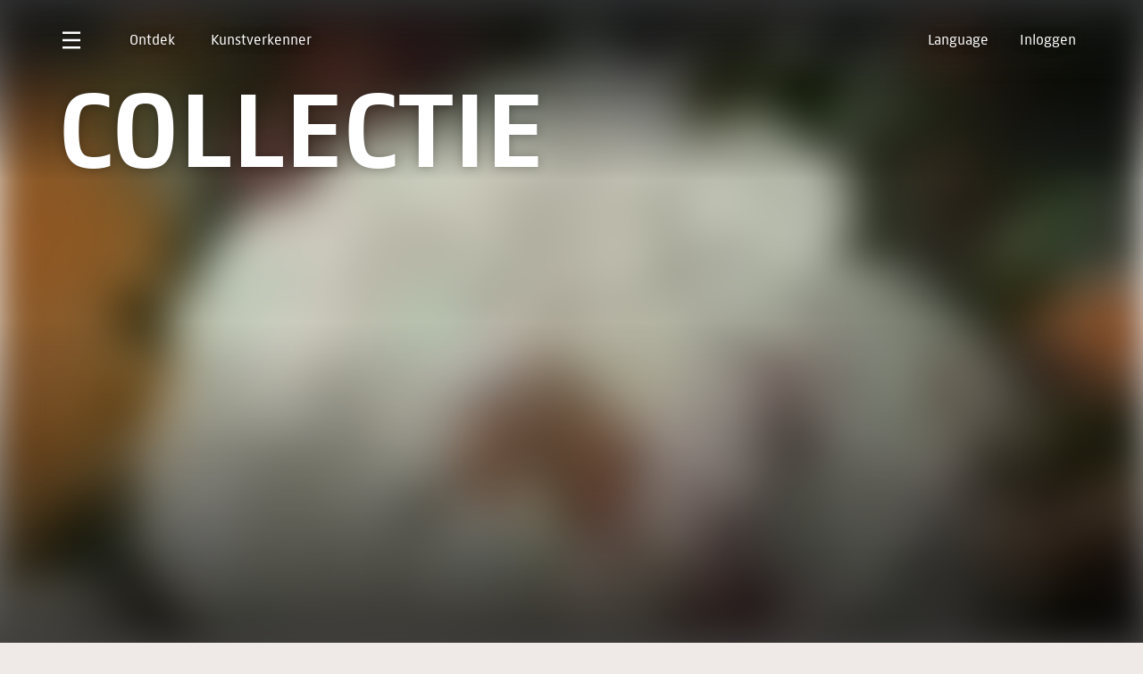

--- FILE ---
content_type: text/html; charset=utf-8
request_url: https://www.rijksmuseum.nl/nl/collectie
body_size: 22770
content:
<!DOCTYPE html><html  lang="nl"><head><meta charset="utf-8"><meta name="viewport" content="width=device-width, initial-scale=1"><script type="importmap">{"imports":{"#entry":"/_collection/Cy1UV6nC.js"}}</script><title>Collectie - Rijksmuseum</title><link rel="stylesheet" href="/_collection/entry.lS9xSGBX.css" crossorigin><link rel="stylesheet" href="/_collection/default.CqSXJ9Aw.css" crossorigin><link rel="stylesheet" href="/_collection/index.DaNFLHEI.css" crossorigin><link rel="stylesheet" href="/_collection/useFocusTrap.CcdL-snX.css" crossorigin><link rel="stylesheet" href="/_collection/index.Cp1_MF47.css" crossorigin><link rel="stylesheet" href="/_collection/Base.BcA0ru7E.css" crossorigin><link rel="stylesheet" href="/_collection/useUserSetStore.Lsp6W-Fd.css" crossorigin><link rel="stylesheet" href="/_collection/useObjectActionsMenu.Cm3Q9Ayj.css" crossorigin><link rel="stylesheet" href="/_collection/useUserCreationsStore.Dx8hG0Wa.css" crossorigin><link rel="stylesheet" href="/_collection/index.C6fU7vTI.css" crossorigin><link rel="stylesheet" href="/_collection/index.CkwOjguH.css" crossorigin><link rel="stylesheet" href="/_collection/Default.CiWSSzNT.css" crossorigin><link rel="stylesheet" href="/_collection/index.B7EUOJ-W.css" crossorigin><link rel="stylesheet" href="/_collection/index.DOMrtE0I.css" crossorigin><link rel="stylesheet" href="/_collection/index.DkbHR5AN.css" crossorigin><link rel="stylesheet" href="/_collection/index.BGl4zegZ.css" crossorigin><link rel="stylesheet" href="/_collection/index.CDBmoptX.css" crossorigin><link rel="stylesheet" href="/_collection/index.DdthrcI4.css" crossorigin><link rel="stylesheet" href="/_collection/index.DOptc-UJ.css" crossorigin><link rel="stylesheet" href="/_collection/index.DTh-FqXV.css" crossorigin><link rel="stylesheet" href="/_collection/index.BQ2mZWfZ.css" crossorigin><link rel="stylesheet" href="/_collection/index.lwus6Jhq.css" crossorigin><link rel="stylesheet" href="/_collection/index.BEjnFi_5.css" crossorigin><link rel="stylesheet" href="/_collection/index.BmV2Fo8x.css" crossorigin><link rel="stylesheet" href="/_collection/index.DkIkH2fH.css" crossorigin><link rel="stylesheet" href="/_collection/accessibility-utils.DBWZpENl.css" crossorigin><link rel="stylesheet" href="/_collection/index.CwWaZGDZ.css" crossorigin><link rel="stylesheet" href="/_collection/index.DPcJItLt.css" crossorigin><link rel="stylesheet" href="/_collection/useObjectActionsTouchVisibility.BZl7unuN.css" crossorigin><link rel="stylesheet" href="/_collection/index.DcGZUMBf.css" crossorigin><link rel="stylesheet" href="/_collection/index.Bu69pGW9.css" crossorigin><link rel="stylesheet" href="/_collection/index.DVSPGQ2d.css" crossorigin><link rel="stylesheet" href="/_collection/index.g47fGGRN.css" crossorigin><link rel="stylesheet" href="/_collection/index.0mGMyiqV.css" crossorigin><link rel="stylesheet" href="/_collection/useSearchBarTabs.CSspnkPA.css" crossorigin><link href="https://www.googletagmanager.com/gtm.js?id=GTM-TDHW9DQ" rel="preload" crossorigin="anonymous" referrerpolicy="no-referrer" fetchpriority="low" as="script"><link rel="preload" href="/statics/fonts/Rijksmuseum-Normal.woff2" as="font" type="font/woff2" crossorigin="anonymous"><link rel="preload" href="/statics/fonts/Rijksmuseum-Bold.woff2" as="font" type="font/woff2" crossorigin="anonymous"><link rel="modulepreload" as="script" crossorigin href="/_collection/Cy1UV6nC.js"><link rel="modulepreload" as="script" crossorigin href="/_collection/awAoR4LC.js"><link rel="modulepreload" as="script" crossorigin href="/_collection/JoRus-_m.js"><link rel="modulepreload" as="script" crossorigin href="/_collection/Cgc3ipp1.js"><link rel="modulepreload" as="script" crossorigin href="/_collection/CE1G-McA.js"><link rel="modulepreload" as="script" crossorigin href="/_collection/Bst7NFJQ.js"><link rel="modulepreload" as="script" crossorigin href="/_collection/UC1CJUsZ.js"><link rel="modulepreload" as="script" crossorigin href="/_collection/HWWPvIDo.js"><link rel="modulepreload" as="script" crossorigin href="/_collection/CDWHnzBH.js"><link rel="modulepreload" as="script" crossorigin href="/_collection/DLfpkGvq.js"><link rel="modulepreload" as="script" crossorigin href="/_collection/bLSpoC8_.js"><link rel="modulepreload" as="script" crossorigin href="/_collection/jbi2VbOt.js"><link rel="modulepreload" as="script" crossorigin href="/_collection/wOdysccf.js"><link rel="modulepreload" as="script" crossorigin href="/_collection/BraMu3eJ.js"><link rel="modulepreload" as="script" crossorigin href="/_collection/5G1bJmkx.js"><link rel="modulepreload" as="script" crossorigin href="/_collection/ChuhJ3g0.js"><link rel="modulepreload" as="script" crossorigin href="/_collection/DdTyEmjZ.js"><link rel="modulepreload" as="script" crossorigin href="/_collection/DY0UeJdI.js"><link rel="modulepreload" as="script" crossorigin href="/_collection/CYGrzOHA.js"><link rel="modulepreload" as="script" crossorigin href="/_collection/CgQQO99-.js"><link rel="modulepreload" as="script" crossorigin href="/_collection/B999YvbG.js"><link rel="modulepreload" as="script" crossorigin href="/_collection/BAn5a2hL.js"><link rel="modulepreload" as="script" crossorigin href="/_collection/IjWnxysP.js"><link rel="modulepreload" as="script" crossorigin href="/_collection/CSnKbVmc.js"><link rel="modulepreload" as="script" crossorigin href="/_collection/DSw4y3P9.js"><link rel="modulepreload" as="script" crossorigin href="/_collection/1FoK2wkh.js"><link rel="modulepreload" as="script" crossorigin href="/_collection/CVWlbpWM.js"><link rel="modulepreload" as="script" crossorigin href="/_collection/r_SEsAw1.js"><link rel="modulepreload" as="script" crossorigin href="/_collection/DR8ltmmo.js"><link rel="modulepreload" as="script" crossorigin href="/_collection/CpameMm1.js"><link rel="modulepreload" as="script" crossorigin href="/_collection/BJdNriAz.js"><link rel="modulepreload" as="script" crossorigin href="/_collection/BiKSi4XF.js"><link rel="modulepreload" as="script" crossorigin href="/_collection/DTkf1TC9.js"><link rel="modulepreload" as="script" crossorigin href="/_collection/CMrXSq6n.js"><link rel="modulepreload" as="script" crossorigin href="/_collection/CNNTY4Ne.js"><link rel="modulepreload" as="script" crossorigin href="/_collection/DrYgNhmM.js"><link rel="modulepreload" as="script" crossorigin href="/_collection/h8ooIatd.js"><link rel="modulepreload" as="script" crossorigin href="/_collection/CEhCC5N0.js"><link rel="modulepreload" as="script" crossorigin href="/_collection/kIgLF1F0.js"><link rel="modulepreload" as="script" crossorigin href="/_collection/D7kiRK3j.js"><link rel="modulepreload" as="script" crossorigin href="/_collection/DnU4ahA-.js"><link rel="modulepreload" as="script" crossorigin href="/_collection/CXr3bwMi.js"><link rel="modulepreload" as="script" crossorigin href="/_collection/Y1Mo5CuD.js"><link rel="modulepreload" as="script" crossorigin href="/_collection/Ci1iiDU2.js"><link rel="modulepreload" as="script" crossorigin href="/_collection/DgdiumDE.js"><link rel="modulepreload" as="script" crossorigin href="/_collection/m2xUlEC5.js"><link rel="modulepreload" as="script" crossorigin href="/_collection/D88B6s_I.js"><link rel="modulepreload" as="script" crossorigin href="/_collection/Gqyd1m16.js"><link rel="modulepreload" as="script" crossorigin href="/_collection/Cr1Q7iGv.js"><link rel="modulepreload" as="script" crossorigin href="/_collection/D0lWR385.js"><link rel="modulepreload" as="script" crossorigin href="/_collection/sv5qB10D.js"><link rel="modulepreload" as="script" crossorigin href="/_collection/CI6xL3Nw.js"><link rel="modulepreload" as="script" crossorigin href="/_collection/CW20rbYh.js"><link rel="modulepreload" as="script" crossorigin href="/_collection/Cyx5g54r.js"><link rel="modulepreload" as="script" crossorigin href="/_collection/BqtDTX95.js"><link rel="modulepreload" as="script" crossorigin href="/_collection/DZUvaVc1.js"><link rel="modulepreload" as="script" crossorigin href="/_collection/Dr0EPtgH.js"><link rel="modulepreload" as="script" crossorigin href="/_collection/G3m8kKN7.js"><link rel="modulepreload" as="script" crossorigin href="/_collection/DmqNuywX.js"><link rel="preload" as="fetch" fetchpriority="low" crossorigin="anonymous" href="/_collection/builds/meta/247b470b-c98d-4302-8dfc-e06fa4d1eb0f.json"><link rel="prefetch" as="script" crossorigin href="/_collection/c1J2KQBE.js"><link rel="prefetch" as="script" crossorigin href="/_collection/CXFgjA-Y.js"><link rel="prefetch" as="image" type="image/webp" href="/_collection/gallery-preview-1024w.BBmmCyDa.webp"><link rel="prefetch" as="image" type="image/webp" href="/_collection/gallery-preview-1440w.Dp0juME3.webp"><link rel="prefetch" as="image" type="image/webp" href="/_collection/gallery-preview-1920w.DtICI-Ob.webp"><link rel="prefetch" as="image" type="image/webp" href="/_collection/gallery-preview-2048w.uomxheZz.webp"><link rel="prefetch" as="image" type="image/webp" href="/_collection/gallery-preview-640w.EgKzdaRw.webp"><link rel="prefetch" as="image" type="image/webp" href="/_collection/gallery-preview-760w.BZiuKGs1.webp"><link rel="prefetch" as="image" type="image/webp" href="/_collection/gallery-preview-770w.CHPQ3xqj.webp"><link rel="prefetch" as="image" type="image/webp" href="/_collection/gallery-preview-830w.130UuUJh.webp"><link rel="prefetch" as="video" href="/_collection/Promo-Art-Explorer.DdpYmK2J.webm"><link rel="prefetch" as="video" href="/_collection/Promo-Vergelijker.ClZA5_so.webm"><link rel="prefetch" as="video" href="/_collection/Promo-Verzameling.CZGvuPQz.webm"><link rel="prefetch" as="image" type="image/webp" href="/_collection/fallback-art-explorer.JZspXHOH.webp"><link rel="prefetch" as="image" type="image/webp" href="/_collection/fallback-comparer.DuT2aGFS.webp"><link rel="prefetch" as="image" type="image/webp" href="/_collection/fallback-set.CITFSWDe.webp"><link rel="prefetch" as="video" href="/_collection/Promo-Eregalerij.CJ-vPZEC.webm"><link rel="prefetch" as="image" type="image/webp" href="/_collection/fallback-gallery-of-honour.CUc1gw65.webp"><meta name="msapplication-TileColor" content="#000000"><meta name="apple-mobile-web-app-title" content="Rijksmuseum"><meta name="theme-color" content="#ffffff"><link rel="manifest" href="/site.webmanifest"><link rel="icon" type="image/svg+xml" href="/favicon.svg"><link rel="icon" type="image/png" sizes="96x96" href="/favicon-96x96.png"><link rel="icon" type="image/png" sizes="32x32" href="/favicon-32x32.png"><link rel="icon" type="image/png" sizes="16x16" href="/favicon-16x16.png"><link rel="icon" href="/favicon.ico" sizes="48x48"><link rel="apple-touch-icon" href="/apple-touch-icon.png"><link rel="apple-touch-icon" sizes="57x57" href="/apple-touch-icon-57x57.png"><link rel="apple-touch-icon" sizes="72x72" href="/apple-touch-icon-72x72.png"><link rel="apple-touch-icon" sizes="76x76" href="/apple-touch-icon-76x76.png"><link rel="apple-touch-icon" sizes="114x114" href="/apple-touch-icon-114x114.png"><link rel="apple-touch-icon" sizes="120x120" href="/apple-touch-icon-120x120.png"><link rel="apple-touch-icon" sizes="144x144" href="/apple-touch-icon-144x144.png"><link rel="apple-touch-icon" sizes="152x152" href="/apple-touch-icon-152x152.png"><link rel="apple-touch-icon" sizes="180x180" href="/apple-touch-icon-180x180.png"><link rel="apple-touch-icon-precomposed" href="/apple-touch-icon-precomposed.png"><link rel="apple-touch-icon-precomposed" sizes="57x57" href="/apple-touch-icon-precomposed-57x57.png"><link rel="apple-touch-icon-precomposed" sizes="72x72" href="/apple-touch-icon-precomposed-72x72.png"><link rel="apple-touch-icon-precomposed" sizes="76x76" href="/apple-touch-icon-precomposed-76x76.png"><link rel="apple-touch-icon-precomposed" sizes="114x114" href="/apple-touch-icon-precomposed-114x114.png"><link rel="apple-touch-icon-precomposed" sizes="120x120" href="/apple-touch-icon-precomposed-120x120.png"><link rel="apple-touch-icon-precomposed" sizes="144x144" href="/apple-touch-icon-precomposed-144x144.png"><link rel="apple-touch-icon-precomposed" sizes="152x152" href="/apple-touch-icon-precomposed-152x152.png"><link rel="apple-touch-icon-precomposed" sizes="180x180" href="/apple-touch-icon-precomposed-180x180.png"><link rel="mask-icon" color="#000000" href="/safari-pinned-tab.svg"><meta property="og:title" content="Collectie"><meta property="og:url" content="https://www.rijksmuseum.nl/nl/collectie"><meta property="og:site_name" content="Rijksmuseum.nl"><meta property="og:image" content="https://www.rijksmuseum.nl/api/headless/assets/d7360324-7a68-4691-817d-e737dd383d81?w=1024&h=538"><meta property="og:image-alt" content><meta property="og:type" content="website"><meta property="fb:app_id" content="297398297031568"><meta property="twitter:site" content="@rijksmuseum"><meta name="twitter:card" content="summary_large_image"><meta property="twitter:card" content="summary_large_image"><meta property="twitter:title" content="Collectie"><meta property="twitter:image-alt" content><meta name="robots" content="index, follow"><link rel="canonical" href="https://www.rijksmuseum.nl/nl/collectie"><link rel="alternate" hreflang="nl-nl" href="https://www.rijksmuseum.nl/nl/collectie"><link rel="alternate" hreflang="en" href="https://www.rijksmuseum.nl/en/collection"><script type="module" src="/_collection/Cy1UV6nC.js" crossorigin></script></head><body  class="light-theme"><div id="__nuxt"><div class="page-wrapper" data-v-0c6c675e><!--[--><!----><!--]--><!--[--><div id="navigation-header" class="navigation" data-v-3ba8174e><header class="header grid-row" data-v-3ba8174e><nav id="overlay-menu" class="grid-column full-width navigation-main" role="navigation" aria-label="Main" data-v-3ba8174e><ul class="navigation-main-links" data-v-3ba8174e><li class="navigation-main-link navigation-button-icon" data-v-3ba8174e><button class="button-icon hamburger-button" type="button" aria-controls="overlay-menu" aria-expanded="false" aria-label="Open menu" data-v-3ba8174e data-v-4dde879d><!----><!----><!--[--><svg xmlns="http://www.w3.org/2000/svg" viewBox="0 0 24 23" class="icon" data-v-3ba8174e><path fill="currentColor" fill-rule="evenodd" d="M0 0h24v3H0zm0 10h24v3H0zm0 10h24v3H0z"></path></svg><!--]--><!--[--><!--]--></button><div tabindex="0" style="display:none;" data-v-3ba8174e><nav role="navigation" aria-label="Content" class="content-navigation" data-v-3ba8174e data-v-ce971960><div class="content-links grid-row" data-v-ce971960><ul class="grid-column content-quick-links" data-v-ce971960><li class="content-quick-link" data-v-ce971960><div class="language-menu-wrapper" data-v-ce971960 data-v-dc7b69a3><button class="link link-inverse language-menu-button" type="button" aria-controls="language-menu" aria-expanded="false" data-v-dc7b69a3 data-v-4dde879d><!----><!----><span class="link-inner" data-v-4dde879d><!--[--> Language <!--]--></span><!--[--><!--]--></button><div to="#language-menu-placeholder" data-v-dc7b69a3><div class="language-menu" aria-hidden="true" style="display:none;" data-v-dc7b69a3><ul class="language-menu-links" data-v-dc7b69a3><!--[--><li data-v-dc7b69a3><a href="/nl/collectie" viewtransition="false" class="link link-inverse" data-v-dc7b69a3 data-v-3ed9dd4e><span class="link-inner" data-v-3ed9dd4e><!--[-->Nederlands (Dutch)<!--]--></span></a></li><li data-v-dc7b69a3><a href="/en/collection" viewtransition="false" class="link link-inverse" data-v-dc7b69a3 data-v-3ed9dd4e><span class="link-inner" data-v-3ed9dd4e><!--[-->English (English)<!--]--></span></a></li><!--]--></ul><ul class="language-menu-links" data-v-dc7b69a3><!--[--><li data-v-dc7b69a3><a href="/de/besuchen" viewtransition="false" class="link link-inverse" data-v-dc7b69a3 data-v-3ed9dd4e><span class="link-inner" data-v-3ed9dd4e><!--[-->Besucherinformationen<!--]--></span></a></li><li data-v-dc7b69a3><a href="/fr/visitez" viewtransition="false" class="link link-inverse" data-v-dc7b69a3 data-v-3ed9dd4e><span class="link-inner" data-v-3ed9dd4e><!--[-->Service visiteur<!--]--></span></a></li><li data-v-dc7b69a3><a href="/es/visit" viewtransition="false" class="link link-inverse" data-v-dc7b69a3 data-v-3ed9dd4e><span class="link-inner" data-v-3ed9dd4e><!--[-->Informacion para los visitantes<!--]--></span></a></li><li data-v-dc7b69a3><a href="/it/visita" viewtransition="false" class="link link-inverse" data-v-dc7b69a3 data-v-3ed9dd4e><span class="link-inner" data-v-3ed9dd4e><!--[-->Informazioni per i visitatori<!--]--></span></a></li><li data-v-dc7b69a3><a href="/pap/bishita" viewtransition="false" class="link link-inverse" data-v-dc7b69a3 data-v-3ed9dd4e><span class="link-inner" data-v-3ed9dd4e><!--[-->Informashon pa bishita<!--]--></span></a></li><li data-v-dc7b69a3><a href="/tr/ziyaret-edin" viewtransition="false" class="link link-inverse" data-v-dc7b69a3 data-v-3ed9dd4e><span class="link-inner" data-v-3ed9dd4e><!--[-->Ziyaretçi bilgileri<!--]--></span></a></li><li data-v-dc7b69a3><a href="/ru/visit" viewtransition="false" class="link link-inverse" data-v-dc7b69a3 data-v-3ed9dd4e><span class="link-inner" data-v-3ed9dd4e><!--[-->Информация для посетителей<!--]--></span></a></li><li data-v-dc7b69a3><a href="/ja/visit" viewtransition="false" class="link link-inverse" data-v-dc7b69a3 data-v-3ed9dd4e><span class="link-inner" data-v-3ed9dd4e><!--[-->訪問者のための情報<!--]--></span></a></li><li data-v-dc7b69a3><a href="/zh/visit" viewtransition="false" class="link link-inverse" data-v-dc7b69a3 data-v-3ed9dd4e><span class="link-inner" data-v-3ed9dd4e><!--[-->荷兰国立博物馆<!--]--></span></a></li><li data-v-dc7b69a3><a href="/uk/visit" viewtransition="false" class="link link-inverse" data-v-dc7b69a3 data-v-3ed9dd4e><span class="link-inner" data-v-3ed9dd4e><!--[-->Музей рембрандта, вермера і ван гога<!--]--></span></a></li><!--]--></ul></div></div><div class="language-menu-backdrop" style="display:none;" data-v-dc7b69a3></div></div></li><!----><!----></ul><span id="language-menu-placeholder" class="language-menu-placeholder" data-v-ce971960></span><div class="content-links-wrapper grid-column half-width" style="display:none;" data-v-ce971960><ul class="content-links-list" data-v-ce971960><!--[--><li data-v-ce971960><a href="/nl/bezoek" viewtransition="false" class="link link-inverse" data-v-ce971960 data-v-3ed9dd4e><span class="link-inner" data-v-3ed9dd4e><!--[-->Bezoek en tickets<!--]--></span></a></li><li data-v-ce971960><a href="/nl/zien-en-doen" viewtransition="false" class="link link-inverse" data-v-ce971960 data-v-3ed9dd4e><span class="link-inner" data-v-3ed9dd4e><!--[-->Agenda en activiteiten<!--]--></span></a></li><li data-v-ce971960><a aria-current="page" href="/nl/collectie" class="router-link-active router-link-exact-active link link-inverse" data-v-ce971960 data-v-3ed9dd4e><span class="link-inner" data-v-3ed9dd4e><!--[-->Collectie<!--]--></span></a></li><li data-v-ce971960><a href="/nl/stories" viewtransition="false" class="link link-inverse" data-v-ce971960 data-v-3ed9dd4e><span class="link-inner" data-v-3ed9dd4e><!--[-->Stories<!--]--></span></a></li><!--]--></ul><ul class="content-links-list" data-v-ce971960><!--[--><li data-v-ce971960><a href="/nl/steun" viewtransition="false" class="link link-inverse" data-v-ce971960 data-v-3ed9dd4e><span class="link-inner" data-v-3ed9dd4e><!--[-->Steun ons<!--]--></span></a></li><li data-v-ce971960><a href="https://www.rijksmuseumshop.nl/nl?utm_source=rijksmuseum.nl&amp;utm_medium=referral&amp;utm_campaign=webshop&amp;utm_content=uitklapmenu_nl" rel="noopener noreferrer" viewtransition="false" class="link link-inverse" data-v-ce971960 data-v-3ed9dd4e><span class="link-inner" data-v-3ed9dd4e><!--[-->Giftshop<!--]--></span></a></li><li data-v-ce971960><a href="/nl/onderzoek" viewtransition="false" class="link link-inverse" data-v-ce971960 data-v-3ed9dd4e><span class="link-inner" data-v-3ed9dd4e><!--[-->Onderzoek<!--]--></span></a></li><!--]--></ul></div><div class="grid-column half-width" style="display:none;" data-v-ce971960><h3 class="heading-6 content-links-header" data-v-ce971960 data-v-5e6b56a7><!--[-->Aanbevolen<!--]--></h3><ul data-v-ce971960><!--[--><li data-v-ce971960><a href="/nl/bezoek/praktische-info" viewtransition="false" class="link link-inverse" data-v-ce971960 data-v-3ed9dd4e><span class="link-inner" data-v-3ed9dd4e><!--[-->Praktische informatie<!--]--></span></a></li><li data-v-ce971960><a href="/nl/families-en-kinderen" viewtransition="false" class="link link-inverse" data-v-ce971960 data-v-3ed9dd4e><span class="link-inner" data-v-3ed9dd4e><!--[-->Families en kinderen<!--]--></span></a></li><li data-v-ce971960><a href="/nl/groepen" viewtransition="false" class="link link-inverse" data-v-ce971960 data-v-3ed9dd4e><span class="link-inner" data-v-3ed9dd4e><!--[-->Groepen<!--]--></span></a></li><li data-v-ce971960><a href="/nl/onderwijs" viewtransition="false" class="link link-inverse" data-v-ce971960 data-v-3ed9dd4e><span class="link-inner" data-v-3ed9dd4e><!--[-->Onderwijs<!--]--></span></a></li><li data-v-ce971960><a href="/nl/steun/vriendschappen" viewtransition="false" class="link link-inverse" data-v-ce971960 data-v-3ed9dd4e><span class="link-inner" data-v-3ed9dd4e><!--[-->Vrienden<!--]--></span></a></li><li data-v-ce971960><a href="/nl/bezoek/toegankelijk" viewtransition="false" class="link link-inverse" data-v-ce971960 data-v-3ed9dd4e><span class="link-inner" data-v-3ed9dd4e><!--[-->Toegankelijkheid<!--]--></span></a></li><li data-v-ce971960><a href="/nl/pers" viewtransition="false" class="link link-inverse" data-v-ce971960 data-v-3ed9dd4e><span class="link-inner" data-v-3ed9dd4e><!--[-->Pers<!--]--></span></a></li><!--]--></ul></div></div><div class="rijksmuseum-logo" data-v-ce971960><a href="https://rijksmuseum.nl" rel="noopener noreferrer" viewtransition="false" class="rijksmuseum-logo-link" aria-label="Terug naar https://rijksmuseum.nl" data-v-ce971960 data-v-3ed9dd4e><!--[--><span class="visually-hidden" data-v-ce971960>Rijksmuseum</span><svg xmlns="http://www.w3.org/2000/svg" viewBox="0 0 335 40" class="icon icon-rijks-logo" data-v-ce971960 data-v-f2ce9ded><g fill="#FFF" fill-rule="evenodd"><path d="M155.56 12.527c-.928 1.65-1.86 3.465-2.569 5.115h-.054c-.711-1.65-1.641-3.464-2.57-5.115L143.86.757h-7.327V39.26h6.397V15.937c0-2.256-.108-4.235-.437-6.05l.11-.055c.547 1.705 1.368 3.409 2.46 5.389l5.358 9.571h5.085l5.358-9.571c1.093-1.98 1.914-3.684 2.46-5.389l.11.055c-.328 1.815-.437 3.795-.437 6.05V39.26h6.398V.757h-7.327zM327.634.757l-6.507 11.77c-.93 1.65-1.86 3.465-2.57 5.115h-.054c-.711-1.65-1.64-3.464-2.57-5.115L309.427.757H302.1V39.26h6.395V15.937c0-2.256-.108-4.235-.437-6.05l.11-.055c.547 1.705 1.367 3.409 2.46 5.389l5.36 9.571h5.085l5.36-9.571c1.092-1.98 1.911-3.684 2.458-5.389l.11.055c-.328 1.815-.437 3.795-.437 6.05V39.26h6.396V.757zM288.65 25.783c0 5.61-2.625 7.756-7.327 7.756-4.704 0-7.329-2.146-7.329-7.756V.757h-6.451v25.355c0 10.01 5.359 13.807 13.78 13.807 8.419 0 13.778-3.797 13.778-13.807V.757h-6.451zm-91.15 0c0 5.61-2.623 7.756-7.326 7.756-4.704 0-7.329-2.146-7.329-7.756V.757h-6.451v25.355c0 10.01 5.358 13.807 13.78 13.807 8.419 0 13.776-3.797 13.776-13.807V.757h-6.45zm-118.431-6.6L93.612.977v-.22h-8.038L73.216 16.652V.757h-6.45V39.26h6.45V21.986L86.12 39.26h8.039v-.22L79.068 19.294zM239.547 39.26h22.307V33.1h-15.855V22.373h15.255v-6.16h-15.255V6.917h15.855V.757h-22.307zm-127.51-21.782-3.118-1.1c-3.116-1.1-5.467-2.2-5.467-5.17 0-3.686 3.39-4.841 6.944-4.841 3.719 0 6.89 1.265 8.967 2.585h.22V2.408c-1.806-1.212-5.195-2.31-9.132-2.31-7.327 0-13.668 3.74-13.668 11.44 0 6.106 3.443 8.856 8.637 10.671l3.118 1.1c3.116 1.101 5.467 2.201 5.467 5.171 0 3.685-3.39 5.17-7.108 5.17-3.827 0-7.71-1.54-10.005-2.97h-.22v6.601c1.914 1.319 5.851 2.64 10.17 2.64 7.929 0 13.835-4.346 13.835-11.771 0-6.108-3.446-8.858-8.64-10.672zm112.638 0-3.118-1.1c-3.117-1.1-5.468-2.2-5.468-5.17 0-3.686 3.39-4.841 6.945-4.841 3.715 0 6.889 1.265 8.966 2.585h.219V2.408c-1.805-1.212-5.196-2.31-9.128-2.31-7.33 0-13.673 3.74-13.673 11.44 0 6.106 3.444 8.856 8.638 10.671l3.117 1.1c3.119 1.101 5.468 2.201 5.468 5.171 0 3.685-3.39 5.17-7.108 5.17-3.829 0-7.71-1.54-10.007-2.97h-.218v6.601c1.913 1.319 5.852 2.64 10.17 2.64 7.928 0 13.834-4.346 13.834-11.771.001-6.108-3.442-8.858-8.637-10.672M51.563 26.443c0 5.115-2.952 7.096-7.546 7.096-3.881 0-7.326-1.264-10.606-2.97h-.22v6.6c2.79 1.542 6.563 2.752 11.047 2.752 9.13 0 13.778-5.005 13.778-13.036V.757h-6.453z"></path><path d="M33.192.757h6.452v23.927h-6.452zm-7.818 12.154c0-9.185-5.797-12.154-14.216-12.154H.112V39.26h6.451V24.958h4.156c1.585 0 2.789-.053 3.718-.275l5.687 14.577h6.943v-.22l-6.725-16.226c3.063-1.706 5.032-4.787 5.032-9.903m-15.091 6.052h-3.72v-12.1H10.5c4.811 0 8.2 1.209 8.2 6.048.002 4.843-3.389 6.052-8.417 6.052"></path></g></svg><!--]--></a></div><div class="link-block-wrapper content-navigation-link-block" data-v-ce971960 data-v-7543ebc7><a href="/nl/bezoek" viewtransition="false" class="link-block" aria-label="Bezoek het Rijksmuseum Het museum neemt je mee naar Rembrandt, Vermeer en Van Gogh" data-v-7543ebc7 data-v-e1d326c2 data-v-3ed9dd4e><!--[--><div class="link-block-content grid-row" data-v-e1d326c2><div class="link-block-content-wrapper grid-column" data-v-e1d326c2><!--[--><!--[--><!--]--><!----><p class="heading-5 link-block-title" data-v-7543ebc7 data-v-5e6b56a7><!--[--><span class="inline-link inline-link-inverse" data-v-7543ebc7>Bezoek het Rijksmuseum</span><!--]--></p><p class="body subtitle" data-v-7543ebc7 data-v-5e6b56a7><!--[-->Het museum neemt je mee naar Rembrandt, Vermeer en Van Gogh<!--]--></p><!--]--></div></div><div class="asset-image link-block-image" data-v-e1d326c2 style="--v3f0049a8:cover;--v21edc1f2:center center;" data-v-c30b45d5><!--[--><picture data-v-c30b45d5><!--[--><source srcset="https://www.rijksmuseum.nl/api/headless/assets/147dde9e-c250-4ed9-b941-39800085a4e3?w=40&amp;h=174&amp;useFocusPointForResize=true&amp;format=webp" type="image/webp" sizes="" media="(max-aspect-ratio: 3/4) and (min-width: 50.75em)" data-v-c30b45d5><source srcset="https://www.rijksmuseum.nl/api/headless/assets/147dde9e-c250-4ed9-b941-39800085a4e3?w=40&amp;h=107&amp;useFocusPointForResize=true&amp;format=webp" type="image/webp" sizes="" media="(max-aspect-ratio: 4/3) and (min-width: 50.75em)" data-v-c30b45d5><source srcset="https://www.rijksmuseum.nl/api/headless/assets/147dde9e-c250-4ed9-b941-39800085a4e3?w=40&amp;h=60&amp;useFocusPointForResize=true&amp;format=webp" type="image/webp" sizes="" media="(max-aspect-ratio: 39/20) and (min-width: 50.75em)" data-v-c30b45d5><source srcset="https://www.rijksmuseum.nl/api/headless/assets/147dde9e-c250-4ed9-b941-39800085a4e3?w=40&amp;h=41&amp;useFocusPointForResize=true&amp;format=webp" type="image/webp" sizes="" media="(min-width: 50.75em)" data-v-c30b45d5><source srcset="https://www.rijksmuseum.nl/api/headless/assets/147dde9e-c250-4ed9-b941-39800085a4e3?w=40&amp;h=43&amp;useFocusPointForResize=true&amp;format=webp" type="image/webp" sizes="" media="(max-aspect-ratio: 3/4)" data-v-c30b45d5><source srcset="https://www.rijksmuseum.nl/api/headless/assets/147dde9e-c250-4ed9-b941-39800085a4e3?w=40&amp;h=27&amp;useFocusPointForResize=true&amp;format=webp" type="image/webp" sizes="" media="(max-aspect-ratio: 4/3)" data-v-c30b45d5><source srcset="https://www.rijksmuseum.nl/api/headless/assets/147dde9e-c250-4ed9-b941-39800085a4e3?w=40&amp;h=15&amp;useFocusPointForResize=true&amp;format=webp" type="image/webp" sizes="" media="(max-aspect-ratio: 39/20)" data-v-c30b45d5><source srcset="https://www.rijksmuseum.nl/api/headless/assets/147dde9e-c250-4ed9-b941-39800085a4e3?w=40&amp;h=10&amp;useFocusPointForResize=true&amp;format=webp" type="image/webp" sizes="" media="" data-v-c30b45d5><!--]--><img src="https://www.rijksmuseum.nl/api/headless/assets/147dde9e-c250-4ed9-b941-39800085a4e3?w=40&amp;h=22&amp;useFocusPointForResize=true&amp;format=webp" class="asset-image-preview" data-v-c30b45d5></picture><picture data-v-c30b45d5><!--[--><source data-srcset="https://www.rijksmuseum.nl/api/headless/assets/147dde9e-c250-4ed9-b941-39800085a4e3?w=320&amp;h=1391&amp;useFocusPointForResize=true&amp;format=webp 320w, https://www.rijksmuseum.nl/api/headless/assets/147dde9e-c250-4ed9-b941-39800085a4e3?w=320&amp;h=1391&amp;useFocusPointForResize=true&amp;format=webp 320w, https://www.rijksmuseum.nl/api/headless/assets/147dde9e-c250-4ed9-b941-39800085a4e3?w=320&amp;h=1391&amp;useFocusPointForResize=true&amp;format=webp 320w" type="image/webp" sizes="50vw" media="(max-aspect-ratio: 3/4) and (min-width: 50.75em)" data-v-c30b45d5><source data-srcset="https://www.rijksmuseum.nl/api/headless/assets/147dde9e-c250-4ed9-b941-39800085a4e3?w=320&amp;h=853&amp;useFocusPointForResize=true&amp;format=webp 320w, https://www.rijksmuseum.nl/api/headless/assets/147dde9e-c250-4ed9-b941-39800085a4e3?w=760&amp;h=2027&amp;useFocusPointForResize=true&amp;format=webp 760w" type="image/webp" sizes="50vw" media="(max-aspect-ratio: 4/3) and (min-width: 50.75em)" data-v-c30b45d5><source data-srcset="https://www.rijksmuseum.nl/api/headless/assets/147dde9e-c250-4ed9-b941-39800085a4e3?w=640&amp;h=962&amp;useFocusPointForResize=true&amp;format=webp 640w, https://www.rijksmuseum.nl/api/headless/assets/147dde9e-c250-4ed9-b941-39800085a4e3?w=760&amp;h=1143&amp;useFocusPointForResize=true&amp;format=webp 760w, https://www.rijksmuseum.nl/api/headless/assets/147dde9e-c250-4ed9-b941-39800085a4e3?w=1024&amp;h=1540&amp;useFocusPointForResize=true&amp;format=webp 1024w" type="image/webp" sizes="50vw" media="(max-aspect-ratio: 39/20) and (min-width: 50.75em)" data-v-c30b45d5><source data-srcset="https://www.rijksmuseum.nl/api/headless/assets/147dde9e-c250-4ed9-b941-39800085a4e3?w=760&amp;h=779&amp;useFocusPointForResize=true&amp;format=webp 760w, https://www.rijksmuseum.nl/api/headless/assets/147dde9e-c250-4ed9-b941-39800085a4e3?w=1024&amp;h=1050&amp;useFocusPointForResize=true&amp;format=webp 1024w, https://www.rijksmuseum.nl/api/headless/assets/147dde9e-c250-4ed9-b941-39800085a4e3?w=1024&amp;h=1050&amp;useFocusPointForResize=true&amp;format=webp 1024w" type="image/webp" sizes="50vw" media="(min-width: 50.75em)" data-v-c30b45d5><source data-srcset="https://www.rijksmuseum.nl/api/headless/assets/147dde9e-c250-4ed9-b941-39800085a4e3?w=640&amp;h=696&amp;useFocusPointForResize=true&amp;format=webp 640w, https://www.rijksmuseum.nl/api/headless/assets/147dde9e-c250-4ed9-b941-39800085a4e3?w=760&amp;h=826&amp;useFocusPointForResize=true&amp;format=webp 760w, https://www.rijksmuseum.nl/api/headless/assets/147dde9e-c250-4ed9-b941-39800085a4e3?w=830&amp;h=902&amp;useFocusPointForResize=true&amp;format=webp 830w" type="image/webp" sizes="100vw" media="(max-aspect-ratio: 3/4)" data-v-c30b45d5><source data-srcset="https://www.rijksmuseum.nl/api/headless/assets/147dde9e-c250-4ed9-b941-39800085a4e3?w=770&amp;h=513&amp;useFocusPointForResize=true&amp;format=webp 770w, https://www.rijksmuseum.nl/api/headless/assets/147dde9e-c250-4ed9-b941-39800085a4e3?w=1440&amp;h=960&amp;useFocusPointForResize=true&amp;format=webp 1440w" type="image/webp" sizes="100vw" media="(max-aspect-ratio: 4/3)" data-v-c30b45d5><source data-srcset="https://www.rijksmuseum.nl/api/headless/assets/147dde9e-c250-4ed9-b941-39800085a4e3?w=1024&amp;h=385&amp;useFocusPointForResize=true&amp;format=webp 1024w, https://www.rijksmuseum.nl/api/headless/assets/147dde9e-c250-4ed9-b941-39800085a4e3?w=1440&amp;h=541&amp;useFocusPointForResize=true&amp;format=webp 1440w, https://www.rijksmuseum.nl/api/headless/assets/147dde9e-c250-4ed9-b941-39800085a4e3?w=2048&amp;h=770&amp;useFocusPointForResize=true&amp;format=webp 2048w" type="image/webp" sizes="100vw" media="(max-aspect-ratio: 39/20)" data-v-c30b45d5><source data-srcset="https://www.rijksmuseum.nl/api/headless/assets/147dde9e-c250-4ed9-b941-39800085a4e3?w=1440&amp;h=369&amp;useFocusPointForResize=true&amp;format=webp 1440w, https://www.rijksmuseum.nl/api/headless/assets/147dde9e-c250-4ed9-b941-39800085a4e3?w=1920&amp;h=492&amp;useFocusPointForResize=true&amp;format=webp 1920w, https://www.rijksmuseum.nl/api/headless/assets/147dde9e-c250-4ed9-b941-39800085a4e3?w=2048&amp;h=525&amp;useFocusPointForResize=true&amp;format=webp 2048w" type="image/webp" sizes="100vw" media="" data-v-c30b45d5><!--]--><img data-src="https://www.rijksmuseum.nl/api/headless/assets/147dde9e-c250-4ed9-b941-39800085a4e3?w=1024&amp;h=1080&amp;useFocusPointForResize=true&amp;format=webp" class="lazy-image not-loaded" data-v-c30b45d5></picture><!--]--></div><!--]--></a><!----></div></nav></div></li><li class="navigation-main-link navigation-button-icon navigation-search-button" style="display:none;" data-v-3ba8174e><a href="/nl/content-zoeken" viewtransition="false" class="button button-icon search-button" aria-label="Zoeken" data-v-3ba8174e data-v-3ed9dd4e><!--[--><svg xmlns="http://www.w3.org/2000/svg" fill="none" viewBox="0 0 20 20" class="icon" data-v-3ba8174e><path fill="currentColor" d="m19.73 16.86-.12-.13-4.83-4.82A7.928 7.928 0 0 0 7.98 0h-.06C3.57 0 .03 3.52 0 7.88a7.94 7.94 0 0 0 7.88 7.99h.05c1.45 0 2.82-.4 3.99-1.08l4.82 4.82.12.12c.361.36.951.36 1.32 0l1.55-1.55a.944.944 0 0 0 0-1.32m-7.64-4.73a5.9 5.9 0 0 1-4.16 1.71h-.04C4.63 13.82 2 11.15 2.02 7.89c.02-3.23 2.67-5.87 5.9-5.87h.04c1.58.01 3.06.64 4.17 1.76a5.86 5.86 0 0 1 1.7 4.19 5.9 5.9 0 0 1-1.74 4.16"></path></svg><!--]--></a></li><span data-v-3ba8174e></span><li class="navigation-main-link" style="" data-v-3ba8174e><a href="/nl/collectie/ontdek" class="link link-inverse action-bar-button" data-v-3ba8174e data-v-3ed9dd4e><span class="link-inner" data-v-3ed9dd4e><!--[-->Ontdek<!--]--></span></a></li><li class="navigation-main-link" style="" data-v-3ba8174e><a href="/nl/collectie/kunstverkenner" class="link link-inverse action-bar-button" data-v-3ba8174e data-v-3ed9dd4e><span class="link-inner" data-v-3ed9dd4e><!--[-->Kunstverkenner<!--]--></span></a></li><li class="navigation-main-link navigation-main-link-right" data-v-3ba8174e><div class="language-menu-wrapper" data-v-3ba8174e data-v-dc7b69a3><button class="link link-inverse language-menu-button" type="button" aria-controls="language-menu" aria-expanded="false" data-v-dc7b69a3 data-v-4dde879d><!----><!----><span class="link-inner" data-v-4dde879d><!--[--> Language <!--]--></span><!--[--><!--]--></button><div to="#language-menu-placeholder" data-v-dc7b69a3><div class="language-menu" aria-hidden="true" style="display:none;" data-v-dc7b69a3><ul class="language-menu-links" data-v-dc7b69a3><!--[--><li data-v-dc7b69a3><a href="/nl/collectie" viewtransition="false" class="link link-inverse" data-v-dc7b69a3 data-v-3ed9dd4e><span class="link-inner" data-v-3ed9dd4e><!--[-->Nederlands (Dutch)<!--]--></span></a></li><li data-v-dc7b69a3><a href="/en/collection" viewtransition="false" class="link link-inverse" data-v-dc7b69a3 data-v-3ed9dd4e><span class="link-inner" data-v-3ed9dd4e><!--[-->English (English)<!--]--></span></a></li><!--]--></ul><ul class="language-menu-links" data-v-dc7b69a3><!--[--><li data-v-dc7b69a3><a href="/de/besuchen" viewtransition="false" class="link link-inverse" data-v-dc7b69a3 data-v-3ed9dd4e><span class="link-inner" data-v-3ed9dd4e><!--[-->Besucherinformationen<!--]--></span></a></li><li data-v-dc7b69a3><a href="/fr/visitez" viewtransition="false" class="link link-inverse" data-v-dc7b69a3 data-v-3ed9dd4e><span class="link-inner" data-v-3ed9dd4e><!--[-->Service visiteur<!--]--></span></a></li><li data-v-dc7b69a3><a href="/es/visit" viewtransition="false" class="link link-inverse" data-v-dc7b69a3 data-v-3ed9dd4e><span class="link-inner" data-v-3ed9dd4e><!--[-->Informacion para los visitantes<!--]--></span></a></li><li data-v-dc7b69a3><a href="/it/visita" viewtransition="false" class="link link-inverse" data-v-dc7b69a3 data-v-3ed9dd4e><span class="link-inner" data-v-3ed9dd4e><!--[-->Informazioni per i visitatori<!--]--></span></a></li><li data-v-dc7b69a3><a href="/pap/bishita" viewtransition="false" class="link link-inverse" data-v-dc7b69a3 data-v-3ed9dd4e><span class="link-inner" data-v-3ed9dd4e><!--[-->Informashon pa bishita<!--]--></span></a></li><li data-v-dc7b69a3><a href="/tr/ziyaret-edin" viewtransition="false" class="link link-inverse" data-v-dc7b69a3 data-v-3ed9dd4e><span class="link-inner" data-v-3ed9dd4e><!--[-->Ziyaretçi bilgileri<!--]--></span></a></li><li data-v-dc7b69a3><a href="/ru/visit" viewtransition="false" class="link link-inverse" data-v-dc7b69a3 data-v-3ed9dd4e><span class="link-inner" data-v-3ed9dd4e><!--[-->Информация для посетителей<!--]--></span></a></li><li data-v-dc7b69a3><a href="/ja/visit" viewtransition="false" class="link link-inverse" data-v-dc7b69a3 data-v-3ed9dd4e><span class="link-inner" data-v-3ed9dd4e><!--[-->訪問者のための情報<!--]--></span></a></li><li data-v-dc7b69a3><a href="/zh/visit" viewtransition="false" class="link link-inverse" data-v-dc7b69a3 data-v-3ed9dd4e><span class="link-inner" data-v-3ed9dd4e><!--[-->荷兰国立博物馆<!--]--></span></a></li><li data-v-dc7b69a3><a href="/uk/visit" viewtransition="false" class="link link-inverse" data-v-dc7b69a3 data-v-3ed9dd4e><span class="link-inner" data-v-3ed9dd4e><!--[-->Музей рембрандта, вермера і ван гога<!--]--></span></a></li><!--]--></ul></div></div><div class="language-menu-backdrop" style="display:none;" data-v-dc7b69a3></div></div></li><!----><li class="navigation-main-link navigation-main-link-right avatar-wrapper" data-v-3ba8174e><button class="link link-inverse" type="button" data-v-3ba8174e data-v-e56abc74 data-v-4dde879d><!----><!----><span class="link-inner" data-v-4dde879d><!--[-->Inloggen<!--]--></span><!--[--><!--]--></button></li><!----></ul></nav></header></div><!--]--><span data-v-0c6c675e></span><main class="main-layout" data-v-0c6c675e><!--[--><!--[--><div class="collection-page" data-v-5de78e11><div class="page-header has-image" data-v-5de78e11 data-v-68ef38bf><div class="asset-image image" data-v-68ef38bf style="--v3f0049a8:cover;--v21edc1f2:center center;" data-v-c30b45d5><!--[--><picture data-v-c30b45d5><!--[--><source srcset="https://www.rijksmuseum.nl/api/headless/assets/d7360324-7a68-4691-817d-e737dd383d81?w=40&amp;h=87&amp;useFocusPointForResize=true&amp;format=webp" type="image/webp" sizes="" media="(max-aspect-ratio: 3/4)" data-v-c30b45d5><source srcset="https://www.rijksmuseum.nl/api/headless/assets/d7360324-7a68-4691-817d-e737dd383d81?w=40&amp;h=53&amp;useFocusPointForResize=true&amp;format=webp" type="image/webp" sizes="" media="(max-aspect-ratio: 4/3)" data-v-c30b45d5><source srcset="https://www.rijksmuseum.nl/api/headless/assets/d7360324-7a68-4691-817d-e737dd383d81?w=40&amp;h=30&amp;useFocusPointForResize=true&amp;format=webp" type="image/webp" sizes="" media="(max-aspect-ratio: 39/20)" data-v-c30b45d5><source srcset="https://www.rijksmuseum.nl/api/headless/assets/d7360324-7a68-4691-817d-e737dd383d81?w=40&amp;h=21&amp;useFocusPointForResize=true&amp;format=webp" type="image/webp" sizes="" media="" data-v-c30b45d5><!--]--><img src="https://www.rijksmuseum.nl/api/headless/assets/d7360324-7a68-4691-817d-e737dd383d81?w=40&amp;h=22&amp;useFocusPointForResize=true&amp;format=webp" class="asset-image-preview" data-v-c30b45d5></picture><picture data-v-c30b45d5><!--[--><source data-srcset="https://www.rijksmuseum.nl/api/headless/assets/d7360324-7a68-4691-817d-e737dd383d81?w=640&amp;h=1391&amp;useFocusPointForResize=true&amp;format=webp 640w, https://www.rijksmuseum.nl/api/headless/assets/d7360324-7a68-4691-817d-e737dd383d81?w=760&amp;h=1652&amp;useFocusPointForResize=true&amp;format=webp 760w, https://www.rijksmuseum.nl/api/headless/assets/d7360324-7a68-4691-817d-e737dd383d81?w=830&amp;h=1804&amp;useFocusPointForResize=true&amp;format=webp 830w" type="image/webp" sizes="100vw" media="(max-aspect-ratio: 3/4)" data-v-c30b45d5><source data-srcset="https://www.rijksmuseum.nl/api/headless/assets/d7360324-7a68-4691-817d-e737dd383d81?w=770&amp;h=1027&amp;useFocusPointForResize=true&amp;format=webp 770w, https://www.rijksmuseum.nl/api/headless/assets/d7360324-7a68-4691-817d-e737dd383d81?w=1440&amp;h=1920&amp;useFocusPointForResize=true&amp;format=webp 1440w" type="image/webp" sizes="100vw" media="(max-aspect-ratio: 4/3)" data-v-c30b45d5><source data-srcset="https://www.rijksmuseum.nl/api/headless/assets/d7360324-7a68-4691-817d-e737dd383d81?w=1024&amp;h=770&amp;useFocusPointForResize=true&amp;format=webp 1024w, https://www.rijksmuseum.nl/api/headless/assets/d7360324-7a68-4691-817d-e737dd383d81?w=1440&amp;h=1083&amp;useFocusPointForResize=true&amp;format=webp 1440w, https://www.rijksmuseum.nl/api/headless/assets/d7360324-7a68-4691-817d-e737dd383d81?w=2048&amp;h=1540&amp;useFocusPointForResize=true&amp;format=webp 2048w" type="image/webp" sizes="100vw" media="(max-aspect-ratio: 39/20)" data-v-c30b45d5><source data-srcset="https://www.rijksmuseum.nl/api/headless/assets/d7360324-7a68-4691-817d-e737dd383d81?w=1440&amp;h=738&amp;useFocusPointForResize=true&amp;format=webp 1440w, https://www.rijksmuseum.nl/api/headless/assets/d7360324-7a68-4691-817d-e737dd383d81?w=1920&amp;h=985&amp;useFocusPointForResize=true&amp;format=webp 1920w, https://www.rijksmuseum.nl/api/headless/assets/d7360324-7a68-4691-817d-e737dd383d81?w=2048&amp;h=1050&amp;useFocusPointForResize=true&amp;format=webp 2048w" type="image/webp" sizes="100vw" media="" data-v-c30b45d5><!--]--><img data-src="https://www.rijksmuseum.nl/api/headless/assets/d7360324-7a68-4691-817d-e737dd383d81?w=1920&amp;h=1080&amp;useFocusPointForResize=true&amp;format=webp" class="lazy-image not-loaded" data-v-c30b45d5></picture><!--]--></div><div class="grid-row content-wrapper" data-v-68ef38bf><div class="title-under-nav grid-column full-width content" data-v-68ef38bf><!----><!----><h1 class="heading-1-lg header-title" data-v-68ef38bf data-v-5e6b56a7><!--[-->Collectie<!--]--></h1><!----></div></div></div><div class="title-link-layout-block title-link-layout-block--dark" data-v-5de78e11 data-v-a68fd8e7><div class="grid-row title-row" data-v-a68fd8e7><div class="grid-column" data-v-a68fd8e7><h2 class="heading-2 subject" data-v-a68fd8e7 data-v-5e6b56a7><!--[--><a href="/nl/collectie/ontdek" class="link link-inverse" data-v-a68fd8e7 data-v-3ed9dd4e><span class="link-inner" data-v-3ed9dd4e><!--[-->Ontdek <!--]--></span></a><!--]--></h2></div></div><!--[--><!--[--><div class="link-row TwoColumnsTwoItemsHighlightLeft" data-v-67f55b4a><!--[--><a href="/nl/collectie/node/Bloemen--3d8245b8171744879eacb79323d01bb5" class="link-block collection-link-block link-row-item" aria-label="Bloemen" data-v-67f55b4a data-v-51cbfc43 data-v-e1d326c2 data-v-3ed9dd4e><!--[--><div class="link-block-content grid-row" data-v-e1d326c2><div class="link-block-content-wrapper grid-column" data-v-e1d326c2><!--[--><!----><p class="heading-5" data-v-51cbfc43 data-v-5e6b56a7><!--[--><span class="inline-link inline-link-inverse collection-link-block-title" data-v-51cbfc43>Bloemen</span><!--]--></p><!--]--></div></div><div class="micrio-image link-block-image" data-v-e1d326c2 style="--v606079b0:cover;--v5a5b522c:center center;" data-v-9ae889a1><!--[--><picture data-v-9ae889a1><!--[--><source srcset="https://iiif.micr.io/FSHNi/full/^40,130/0/default.webp" type="image/webp" sizes="" media="(max-aspect-ratio: 3/4) and (min-width: 64em)" data-v-9ae889a1><source srcset="https://iiif.micr.io/FSHNi/full/^40,80/0/default.webp" type="image/webp" sizes="" media="(max-aspect-ratio: 4/3) and (min-width: 64em)" data-v-9ae889a1><source srcset="https://iiif.micr.io/FSHNi/full/^40,45/0/default.webp" type="image/webp" sizes="" media="(max-aspect-ratio: 39/20) and (min-width: 64em)" data-v-9ae889a1><source srcset="https://iiif.micr.io/FSHNi/full/^40,31/0/default.webp" type="image/webp" sizes="" media="(min-width: 64em)" data-v-9ae889a1><source srcset="https://iiif.micr.io/FSHNi/full/^40,87/0/default.webp" type="image/webp" sizes="" media="(max-aspect-ratio: 3/4)" data-v-9ae889a1><source srcset="https://iiif.micr.io/FSHNi/full/^40,53/0/default.webp" type="image/webp" sizes="" media="(max-aspect-ratio: 4/3)" data-v-9ae889a1><source srcset="https://iiif.micr.io/FSHNi/full/^40,30/0/default.webp" type="image/webp" sizes="" media="(max-aspect-ratio: 39/20)" data-v-9ae889a1><source srcset="https://iiif.micr.io/FSHNi/full/^40,21/0/default.webp" type="image/webp" sizes="" media="" data-v-9ae889a1><!--]--><img src="https://iiif.micr.io/FSHNi/full/^40,22/0/default.webp" class="micrio-image-preview" data-v-9ae889a1></picture><picture data-v-9ae889a1><!--[--><source data-srcset="https://iiif.micr.io/FSHNi/full/^320,1043/0/default.webp 320w, https://iiif.micr.io/FSHNi/full/^640,2087/0/default.webp 640w, https://iiif.micr.io/FSHNi/full/^640,2087/0/default.webp 640w" type="image/webp" sizes="66.66666666666667vw" media="(max-aspect-ratio: 3/4) and (min-width: 64em)" data-v-9ae889a1><source data-srcset="https://iiif.micr.io/FSHNi/full/^640,1280/0/default.webp 640w, https://iiif.micr.io/FSHNi/full/^1024,2048/0/default.webp 1024w" type="image/webp" sizes="66.66666666666667vw" media="(max-aspect-ratio: 4/3) and (min-width: 64em)" data-v-9ae889a1><source data-srcset="https://iiif.micr.io/FSHNi/full/^640,722/0/default.webp 640w, https://iiif.micr.io/FSHNi/full/^1024,1155/0/default.webp 1024w, https://iiif.micr.io/FSHNi/full/^1440,1624/0/default.webp 1440w" type="image/webp" sizes="66.66666666666667vw" media="(max-aspect-ratio: 39/20) and (min-width: 64em)" data-v-9ae889a1><source data-srcset="https://iiif.micr.io/FSHNi/full/^1024,788/0/default.webp 1024w, https://iiif.micr.io/FSHNi/full/^1440,1108/0/default.webp 1440w, https://iiif.micr.io/FSHNi/full/^1440,1108/0/default.webp 1440w" type="image/webp" sizes="66.66666666666667vw" media="(min-width: 64em)" data-v-9ae889a1><source data-srcset="https://iiif.micr.io/FSHNi/full/^640,1391/0/default.webp 640w, https://iiif.micr.io/FSHNi/full/^760,1652/0/default.webp 760w, https://iiif.micr.io/FSHNi/full/^830,1804/0/default.webp 830w" type="image/webp" sizes="100vw" media="(max-aspect-ratio: 3/4)" data-v-9ae889a1><source data-srcset="https://iiif.micr.io/FSHNi/full/^770,1027/0/default.webp 770w, https://iiif.micr.io/FSHNi/full/^1440,1920/0/default.webp 1440w" type="image/webp" sizes="100vw" media="(max-aspect-ratio: 4/3)" data-v-9ae889a1><source data-srcset="https://iiif.micr.io/FSHNi/full/^1024,770/0/default.webp 1024w, https://iiif.micr.io/FSHNi/full/^1440,1083/0/default.webp 1440w, https://iiif.micr.io/FSHNi/full/^2048,1540/0/default.webp 2048w" type="image/webp" sizes="100vw" media="(max-aspect-ratio: 39/20)" data-v-9ae889a1><source data-srcset="https://iiif.micr.io/FSHNi/full/^1440,738/0/default.webp 1440w, https://iiif.micr.io/FSHNi/full/^1920,985/0/default.webp 1920w, https://iiif.micr.io/FSHNi/full/^2048,1050/0/default.webp 2048w" type="image/webp" sizes="100vw" media="" data-v-9ae889a1><!--]--><img data-src="https://iiif.micr.io/FSHNi/full/^1440,1080/0/default.webp" alt="Tulip and a Poppy" class="lazy-image not-loaded" data-v-9ae889a1></picture><!--]--></div><!--]--></a><a href="/nl/collectie/node/Portretten--a7c5ba17a2c44f96a25b7c8e0f6fa33d" class="link-block collection-link-block link-row-item" aria-label="Portretten" data-v-67f55b4a data-v-51cbfc43 data-v-e1d326c2 data-v-3ed9dd4e><!--[--><div class="link-block-content grid-row" data-v-e1d326c2><div class="link-block-content-wrapper grid-column" data-v-e1d326c2><!--[--><!----><p class="heading-5" data-v-51cbfc43 data-v-5e6b56a7><!--[--><span class="inline-link inline-link-inverse collection-link-block-title" data-v-51cbfc43>Portretten</span><!--]--></p><!--]--></div></div><div class="micrio-image link-block-image" data-v-e1d326c2 style="--v606079b0:cover;--v5a5b522c:center center;" data-v-9ae889a1><!--[--><picture data-v-9ae889a1><!--[--><source srcset="https://iiif.micr.io/vjYfT/1728.3233333333333,45,837.3533333333335,5461/40,260.86956521739125/0/default.webp" type="image/webp" sizes="" media="(max-aspect-ratio: 3/4) and (min-width: 64em)" data-v-9ae889a1><source srcset="https://iiif.micr.io/vjYfT/1464.375,45,1365.25,5461/40,160/0/default.webp" type="image/webp" sizes="" media="(max-aspect-ratio: 4/3) and (min-width: 64em)" data-v-9ae889a1><source srcset="https://iiif.micr.io/vjYfT/936.478333333333,45,2421.043333333334,5461/40,90.22556390977442/0/default.webp" type="image/webp" sizes="" media="(max-aspect-ratio: 39/20) and (min-width: 64em)" data-v-9ae889a1><source srcset="https://iiif.micr.io/vjYfT/372.17499999999995,45,3549.65,5461/40,61.53846153846153/0/default.webp" type="image/webp" sizes="" media="(min-width: 64em)" data-v-9ae889a1><source srcset="https://iiif.micr.io/vjYfT/890.97,45,2512.06,5461/40,86.95652173913044/0/default.webp" type="image/webp" sizes="" media="(max-aspect-ratio: 3/4)" data-v-9ae889a1><source srcset="https://iiif.micr.io/vjYfT/99.125,45,4095.75,5461/40,53.333333333333336/0/default.webp" type="image/webp" sizes="" media="(max-aspect-ratio: 4/3)" data-v-9ae889a1><source srcset="https://iiif.micr.io/vjYfT/49,669.0075187969926,4381,3293.984962406015/40,30.075187969924812/0/default.webp" type="image/webp" sizes="" media="(max-aspect-ratio: 39/20)" data-v-9ae889a1><source srcset="https://iiif.micr.io/vjYfT/49,1192.6666666666665,4381,2246.666666666667/40,20.512820512820515/0/default.webp" type="image/webp" sizes="" media="" data-v-9ae889a1><!--]--><img src="https://iiif.micr.io/vjYfT/49,1111.225,4381,2409.55/40,22/0/default.webp" class="micrio-image-preview" data-v-9ae889a1></picture><picture data-v-9ae889a1><!--[--><source data-srcset="https://iiif.micr.io/vjYfT/1728.3233333333333,45,837.3533333333335,5461/320,2086.95652173913/0/default.webp 320w, https://iiif.micr.io/vjYfT/1728.3233333333333,45,837.3533333333335,5461/320,2086.95652173913/0/default.webp 320w, https://iiif.micr.io/vjYfT/1728.3233333333333,45,837.3533333333335,5461/320,2086.95652173913/0/default.webp 320w" type="image/webp" sizes="33.333333333333336vw" media="(max-aspect-ratio: 3/4) and (min-width: 64em)" data-v-9ae889a1><source data-srcset="https://iiif.micr.io/vjYfT/1464.375,45,1365.25,5461/320,1280/0/default.webp 320w, https://iiif.micr.io/vjYfT/1464.375,45,1365.25,5461/640,2560/0/default.webp 640w" type="image/webp" sizes="33.333333333333336vw" media="(max-aspect-ratio: 4/3) and (min-width: 64em)" data-v-9ae889a1><source data-srcset="https://iiif.micr.io/vjYfT/936.478333333333,45,2421.043333333334,5461/320,721.8045112781954/0/default.webp 320w, https://iiif.micr.io/vjYfT/936.478333333333,45,2421.043333333334,5461/640,1443.6090225563908/0/default.webp 640w, https://iiif.micr.io/vjYfT/936.478333333333,45,2421.043333333334,5461/640,1443.6090225563908/0/default.webp 640w" type="image/webp" sizes="33.333333333333336vw" media="(max-aspect-ratio: 39/20) and (min-width: 64em)" data-v-9ae889a1><source data-srcset="https://iiif.micr.io/vjYfT/372.17499999999995,45,3549.65,5461/640,984.6153846153845/0/default.webp 640w, https://iiif.micr.io/vjYfT/372.17499999999995,45,3549.65,5461/640,984.6153846153845/0/default.webp 640w, https://iiif.micr.io/vjYfT/372.17499999999995,45,3549.65,5461/640,984.6153846153845/0/default.webp 640w" type="image/webp" sizes="33.333333333333336vw" media="(min-width: 64em)" data-v-9ae889a1><source data-srcset="https://iiif.micr.io/vjYfT/890.97,45,2512.06,5461/640,1391.304347826087/0/default.webp 640w, https://iiif.micr.io/vjYfT/890.97,45,2512.06,5461/760,1652.1739130434783/0/default.webp 760w, https://iiif.micr.io/vjYfT/890.97,45,2512.06,5461/830,1804.3478260869565/0/default.webp 830w" type="image/webp" sizes="100vw" media="(max-aspect-ratio: 3/4)" data-v-9ae889a1><source data-srcset="https://iiif.micr.io/vjYfT/99.125,45,4095.75,5461/770,1026.6666666666667/0/default.webp 770w, https://iiif.micr.io/vjYfT/99.125,45,4095.75,5461/1440,1920/0/default.webp 1440w" type="image/webp" sizes="100vw" media="(max-aspect-ratio: 4/3)" data-v-9ae889a1><source data-srcset="https://iiif.micr.io/vjYfT/49,669.0075187969926,4381,3293.984962406015/1024,769.9248120300751/0/default.webp 1024w, https://iiif.micr.io/vjYfT/49,669.0075187969926,4381,3293.984962406015/1440,1082.7067669172932/0/default.webp 1440w, https://iiif.micr.io/vjYfT/49,669.0075187969926,4381,3293.984962406015/2048,1539.8496240601503/0/default.webp 2048w" type="image/webp" sizes="100vw" media="(max-aspect-ratio: 39/20)" data-v-9ae889a1><source data-srcset="https://iiif.micr.io/vjYfT/49,1192.6666666666667,4381,2246.6666666666665/1440,738.4615384615385/0/default.webp 1440w, https://iiif.micr.io/vjYfT/49,1192.6666666666667,4381,2246.6666666666665/1920,984.6153846153846/0/default.webp 1920w, https://iiif.micr.io/vjYfT/49,1192.6666666666665,4381,2246.666666666667/2048,1050.2564102564104/0/default.webp 2048w" type="image/webp" sizes="100vw" media="" data-v-9ae889a1><!--]--><img data-src="https://iiif.micr.io/vjYfT/528.9259259259261,45,3236.148148148148,5461/640,1080/0/default.webp" alt="Self-portrait" class="lazy-image not-loaded" data-v-9ae889a1></picture><!--]--></div><!--]--></a><!--]--></div><div class="link-row ThreeColumnsThreeItemsSmall" data-v-67f55b4a><!--[--><a href="/nl/collectie/node/Delfts-aardewerk--9796684f8d234ce4a661750b1a3a1748" class="link-block collection-link-block link-row-item" aria-label="Delfts aardewerk" data-v-67f55b4a data-v-51cbfc43 data-v-e1d326c2 data-v-3ed9dd4e><!--[--><div class="link-block-content grid-row" data-v-e1d326c2><div class="link-block-content-wrapper grid-column" data-v-e1d326c2><!--[--><!----><p class="heading-5" data-v-51cbfc43 data-v-5e6b56a7><!--[--><span class="inline-link inline-link-inverse collection-link-block-title" data-v-51cbfc43>Delfts aardewerk</span><!--]--></p><!--]--></div></div><div class="micrio-image link-block-image" data-v-e1d326c2 style="--v606079b0:cover;--v5a5b522c:center center;" data-v-9ae889a1><!--[--><picture data-v-9ae889a1><!--[--><source srcset="https://iiif.micr.io/PQgaJ/full/^40,130/0/default.webp" type="image/webp" sizes="" media="(max-aspect-ratio: 3/4) and (min-width: 64em)" data-v-9ae889a1><source srcset="https://iiif.micr.io/PQgaJ/full/^40,80/0/default.webp" type="image/webp" sizes="" media="(max-aspect-ratio: 4/3) and (min-width: 64em)" data-v-9ae889a1><source srcset="https://iiif.micr.io/PQgaJ/full/^40,45/0/default.webp" type="image/webp" sizes="" media="(max-aspect-ratio: 39/20) and (min-width: 64em)" data-v-9ae889a1><source srcset="https://iiif.micr.io/PQgaJ/full/^40,31/0/default.webp" type="image/webp" sizes="" media="(min-width: 64em)" data-v-9ae889a1><source srcset="https://iiif.micr.io/PQgaJ/full/^40,43/0/default.webp" type="image/webp" sizes="" media="(max-aspect-ratio: 3/4)" data-v-9ae889a1><source srcset="https://iiif.micr.io/PQgaJ/full/^40,27/0/default.webp" type="image/webp" sizes="" media="(max-aspect-ratio: 4/3)" data-v-9ae889a1><source srcset="https://iiif.micr.io/PQgaJ/full/^40,15/0/default.webp" type="image/webp" sizes="" media="(max-aspect-ratio: 39/20)" data-v-9ae889a1><source srcset="https://iiif.micr.io/PQgaJ/full/^40,10/0/default.webp" type="image/webp" sizes="" media="" data-v-9ae889a1><!--]--><img src="https://iiif.micr.io/PQgaJ/full/^40,22/0/default.webp" class="micrio-image-preview" data-v-9ae889a1></picture><picture data-v-9ae889a1><!--[--><source data-srcset="https://iiif.micr.io/PQgaJ/full/^320,1043/0/default.webp 320w, https://iiif.micr.io/PQgaJ/full/^320,1043/0/default.webp 320w, https://iiif.micr.io/PQgaJ/full/^320,1043/0/default.webp 320w" type="image/webp" sizes="33.333333333333336vw" media="(max-aspect-ratio: 3/4) and (min-width: 64em)" data-v-9ae889a1><source data-srcset="https://iiif.micr.io/PQgaJ/full/^320,640/0/default.webp 320w, https://iiif.micr.io/PQgaJ/full/^640,1280/0/default.webp 640w" type="image/webp" sizes="33.333333333333336vw" media="(max-aspect-ratio: 4/3) and (min-width: 64em)" data-v-9ae889a1><source data-srcset="https://iiif.micr.io/PQgaJ/full/^320,361/0/default.webp 320w, https://iiif.micr.io/PQgaJ/full/^640,722/0/default.webp 640w, https://iiif.micr.io/PQgaJ/full/^640,722/0/default.webp 640w" type="image/webp" sizes="33.333333333333336vw" media="(max-aspect-ratio: 39/20) and (min-width: 64em)" data-v-9ae889a1><source data-srcset="https://iiif.micr.io/PQgaJ/full/^640,492/0/default.webp 640w, https://iiif.micr.io/PQgaJ/full/^640,492/0/default.webp 640w, https://iiif.micr.io/PQgaJ/full/^640,492/0/default.webp 640w" type="image/webp" sizes="33.333333333333336vw" media="(min-width: 64em)" data-v-9ae889a1><source data-srcset="https://iiif.micr.io/PQgaJ/full/^640,696/0/default.webp 640w, https://iiif.micr.io/PQgaJ/full/^760,826/0/default.webp 760w, https://iiif.micr.io/PQgaJ/full/^830,902/0/default.webp 830w" type="image/webp" sizes="100vw" media="(max-aspect-ratio: 3/4)" data-v-9ae889a1><source data-srcset="https://iiif.micr.io/PQgaJ/full/^770,513/0/default.webp 770w, https://iiif.micr.io/PQgaJ/full/^1440,960/0/default.webp 1440w" type="image/webp" sizes="100vw" media="(max-aspect-ratio: 4/3)" data-v-9ae889a1><source data-srcset="https://iiif.micr.io/PQgaJ/full/^1024,385/0/default.webp 1024w, https://iiif.micr.io/PQgaJ/full/^1440,541/0/default.webp 1440w, https://iiif.micr.io/PQgaJ/full/^2048,770/0/default.webp 2048w" type="image/webp" sizes="100vw" media="(max-aspect-ratio: 39/20)" data-v-9ae889a1><source data-srcset="https://iiif.micr.io/PQgaJ/full/^1440,369/0/default.webp 1440w, https://iiif.micr.io/PQgaJ/full/^1920,492/0/default.webp 1920w, https://iiif.micr.io/PQgaJ/full/^2048,525/0/default.webp 2048w" type="image/webp" sizes="100vw" media="" data-v-9ae889a1><!--]--><img data-src="https://iiif.micr.io/PQgaJ/full/^640,540/0/default.webp" alt="Dish" class="lazy-image not-loaded" data-v-9ae889a1></picture><!--]--></div><!--]--></a><a href="/nl/collectie/node/politieke-geschiedenis--c5f1e4d434bb2d2f54972d512853784e" class="link-block collection-link-block link-row-item" aria-label="Politieke geschiedenis" data-v-67f55b4a data-v-51cbfc43 data-v-e1d326c2 data-v-3ed9dd4e><!--[--><div class="link-block-content grid-row" data-v-e1d326c2><div class="link-block-content-wrapper grid-column" data-v-e1d326c2><!--[--><!----><p class="heading-5" data-v-51cbfc43 data-v-5e6b56a7><!--[--><span class="inline-link inline-link-inverse collection-link-block-title" data-v-51cbfc43>Politieke geschiedenis</span><!--]--></p><!--]--></div></div><div class="micrio-image link-block-image" data-v-e1d326c2 style="--v606079b0:cover;--v5a5b522c:center center;" data-v-9ae889a1><!--[--><picture data-v-9ae889a1><!--[--><source srcset="https://iiif.micr.io/hZepb/2232.98,71,1460.0400000000002,4761/40,130.43478260869563/0/default.webp" type="image/webp" sizes="" media="(max-aspect-ratio: 3/4) and (min-width: 64em)" data-v-9ae889a1><source srcset="https://iiif.micr.io/hZepb/1772.75,71,2380.5,4761/40,80/0/default.webp" type="image/webp" sizes="" media="(max-aspect-ratio: 4/3) and (min-width: 64em)" data-v-9ae889a1><source srcset="https://iiif.micr.io/hZepb/852.2899999999995,71,4221.420000000001,4761/40,45.11278195488721/0/default.webp" type="image/webp" sizes="" media="(max-aspect-ratio: 39/20) and (min-width: 64em)" data-v-9ae889a1><source srcset="https://iiif.micr.io/hZepb/98,239.46153846153857,5737,4413.076923076923/40,30.769230769230766/0/default.webp" type="image/webp" sizes="" media="(min-width: 64em)" data-v-9ae889a1><source srcset="https://iiif.micr.io/hZepb/772.94,71,4380.12,4761/40,43.47826086956522/0/default.webp" type="image/webp" sizes="" media="(max-aspect-ratio: 3/4)" data-v-9ae889a1><source srcset="https://iiif.micr.io/hZepb/98,533.6666666666667,5737,3824.6666666666665/40,26.666666666666668/0/default.webp" type="image/webp" sizes="" media="(max-aspect-ratio: 4/3)" data-v-9ae889a1><source srcset="https://iiif.micr.io/hZepb/98,1367.6165413533836,5737,2156.766917293233/40,15.037593984962406/0/default.webp" type="image/webp" sizes="" media="(max-aspect-ratio: 39/20)" data-v-9ae889a1><source srcset="https://iiif.micr.io/hZepb/98,1710.4871794871792,5737,1471.0256410256413/40,10.256410256410257/0/default.webp" type="image/webp" sizes="" media="" data-v-9ae889a1><!--]--><img src="https://iiif.micr.io/hZepb/98,868.325,5737,3155.35/40,22/0/default.webp" class="micrio-image-preview" data-v-9ae889a1></picture><picture data-v-9ae889a1><!--[--><source data-srcset="https://iiif.micr.io/hZepb/2232.98,71,1460.0400000000002,4761/320,1043.478260869565/0/default.webp 320w, https://iiif.micr.io/hZepb/2232.98,71,1460.0400000000002,4761/320,1043.478260869565/0/default.webp 320w, https://iiif.micr.io/hZepb/2232.98,71,1460.0400000000002,4761/320,1043.478260869565/0/default.webp 320w" type="image/webp" sizes="33.333333333333336vw" media="(max-aspect-ratio: 3/4) and (min-width: 64em)" data-v-9ae889a1><source data-srcset="https://iiif.micr.io/hZepb/1772.75,71,2380.5,4761/320,640/0/default.webp 320w, https://iiif.micr.io/hZepb/1772.75,71,2380.5,4761/640,1280/0/default.webp 640w" type="image/webp" sizes="33.333333333333336vw" media="(max-aspect-ratio: 4/3) and (min-width: 64em)" data-v-9ae889a1><source data-srcset="https://iiif.micr.io/hZepb/852.2899999999995,71,4221.420000000001,4761/320,360.9022556390977/0/default.webp 320w, https://iiif.micr.io/hZepb/852.2899999999995,71,4221.420000000001,4761/640,721.8045112781954/0/default.webp 640w, https://iiif.micr.io/hZepb/852.2899999999995,71,4221.420000000001,4761/640,721.8045112781954/0/default.webp 640w" type="image/webp" sizes="33.333333333333336vw" media="(max-aspect-ratio: 39/20) and (min-width: 64em)" data-v-9ae889a1><source data-srcset="https://iiif.micr.io/hZepb/98,239.46153846153857,5737,4413.076923076923/640,492.30769230769226/0/default.webp 640w, https://iiif.micr.io/hZepb/98,239.46153846153857,5737,4413.076923076923/640,492.30769230769226/0/default.webp 640w, https://iiif.micr.io/hZepb/98,239.46153846153857,5737,4413.076923076923/640,492.30769230769226/0/default.webp 640w" type="image/webp" sizes="33.333333333333336vw" media="(min-width: 64em)" data-v-9ae889a1><source data-srcset="https://iiif.micr.io/hZepb/772.94,71,4380.12,4761/640,695.6521739130435/0/default.webp 640w, https://iiif.micr.io/hZepb/772.94,71,4380.12,4761/760,826.0869565217391/0/default.webp 760w, https://iiif.micr.io/hZepb/772.94,71,4380.12,4761/830,902.1739130434783/0/default.webp 830w" type="image/webp" sizes="100vw" media="(max-aspect-ratio: 3/4)" data-v-9ae889a1><source data-srcset="https://iiif.micr.io/hZepb/98,533.6666666666667,5737,3824.6666666666665/770,513.3333333333334/0/default.webp 770w, https://iiif.micr.io/hZepb/98,533.6666666666667,5737,3824.6666666666665/1440,960/0/default.webp 1440w" type="image/webp" sizes="100vw" media="(max-aspect-ratio: 4/3)" data-v-9ae889a1><source data-srcset="https://iiif.micr.io/hZepb/98,1367.6165413533836,5737,2156.766917293233/1024,384.9624060150376/0/default.webp 1024w, https://iiif.micr.io/hZepb/98,1367.6165413533836,5737,2156.766917293233/1440,541.3533834586466/0/default.webp 1440w, https://iiif.micr.io/hZepb/98,1367.6165413533836,5737,2156.766917293233/2048,769.9248120300751/0/default.webp 2048w" type="image/webp" sizes="100vw" media="(max-aspect-ratio: 39/20)" data-v-9ae889a1><source data-srcset="https://iiif.micr.io/hZepb/98,1710.4871794871794,5737,1471.025641025641/1440,369.2307692307692/0/default.webp 1440w, https://iiif.micr.io/hZepb/98,1710.4871794871794,5737,1471.025641025641/1920,492.3076923076923/0/default.webp 1920w, https://iiif.micr.io/hZepb/98,1710.4871794871792,5737,1471.0256410256413/2048,525.1282051282052/0/default.webp 2048w" type="image/webp" sizes="100vw" media="" data-v-9ae889a1><!--]--><img data-src="https://iiif.micr.io/hZepb/141.66666666666697,71,5642.666666666666,4761/640,540/0/default.webp" alt="The Threatened Swan" class="lazy-image not-loaded" data-v-9ae889a1></picture><!--]--></div><!--]--></a><a href="https://www.rijksmuseum.nl/nl/collectie/kunstverkenner/waar-hou-je-van" rel="noopener noreferrer" viewtransition="false" class="link-block collection-link-block link-row-item" aria-label="Probeer de kunstverkenner" data-v-67f55b4a data-v-51cbfc43 data-v-e1d326c2 data-v-3ed9dd4e><!--[--><div class="link-block-content grid-row" data-v-e1d326c2><div class="link-block-content-wrapper grid-column" data-v-e1d326c2><!--[--><p class="body" data-v-51cbfc43 data-v-5e6b56a7><!--[-->Waar houd jij van?<!--]--></p><p class="heading-5" data-v-51cbfc43 data-v-5e6b56a7><!--[--><span class="inline-link inline-link-inverse collection-link-block-title" data-v-51cbfc43>Probeer de kunstverkenner</span><!--]--></p><!--]--></div></div><div class="micrio-image link-block-image" data-v-e1d326c2 style="--v606079b0:cover;--v5a5b522c:center center;" data-v-9ae889a1><!--[--><picture data-v-9ae889a1><!--[--><source srcset="https://iiif.micr.io/MbBYj/2931.84,80,1652.3200000000002,5388/40,130.43478260869563/0/default.webp" type="image/webp" sizes="" media="(max-aspect-ratio: 3/4) and (min-width: 64em)" data-v-9ae889a1><source srcset="https://iiif.micr.io/MbBYj/2411,80,2694,5388/40,80/0/default.webp" type="image/webp" sizes="" media="(max-aspect-ratio: 4/3) and (min-width: 64em)" data-v-9ae889a1><source srcset="https://iiif.micr.io/MbBYj/1369.3199999999997,80,4777.360000000001,5388/40,45.11278195488721/0/default.webp" type="image/webp" sizes="" media="(max-aspect-ratio: 39/20) and (min-width: 64em)" data-v-9ae889a1><source srcset="https://iiif.micr.io/MbBYj/255.79999999999973,80,7004.400000000001,5388/40,30.769230769230766/0/default.webp" type="image/webp" sizes="" media="(min-width: 64em)" data-v-9ae889a1><source srcset="https://iiif.micr.io/MbBYj/1279.52,80,4956.96,5388/40,43.47826086956522/0/default.webp" type="image/webp" sizes="" media="(max-aspect-ratio: 3/4)" data-v-9ae889a1><source srcset="https://iiif.micr.io/MbBYj/75,312.3333333333335,7370,4913.333333333333/40,26.666666666666668/0/default.webp" type="image/webp" sizes="" media="(max-aspect-ratio: 4/3)" data-v-9ae889a1><source srcset="https://iiif.micr.io/MbBYj/75,1383.6616541353385,7370,2770.676691729323/40,15.037593984962406/0/default.webp" type="image/webp" sizes="" media="(max-aspect-ratio: 39/20)" data-v-9ae889a1><source srcset="https://iiif.micr.io/MbBYj/75,1824.128205128205,7370,1889.74358974359/40,10.256410256410257/0/default.webp" type="image/webp" sizes="" media="" data-v-9ae889a1><!--]--><img src="https://iiif.micr.io/MbBYj/75,742.25,7370,4053.5/40,22/0/default.webp" class="micrio-image-preview" data-v-9ae889a1></picture><picture data-v-9ae889a1><!--[--><source data-srcset="https://iiif.micr.io/MbBYj/2931.84,80,1652.3200000000002,5388/320,1043.478260869565/0/default.webp 320w, https://iiif.micr.io/MbBYj/2931.84,80,1652.3200000000002,5388/320,1043.478260869565/0/default.webp 320w, https://iiif.micr.io/MbBYj/2931.84,80,1652.3200000000002,5388/320,1043.478260869565/0/default.webp 320w" type="image/webp" sizes="33.333333333333336vw" media="(max-aspect-ratio: 3/4) and (min-width: 64em)" data-v-9ae889a1><source data-srcset="https://iiif.micr.io/MbBYj/2411,80,2694,5388/320,640/0/default.webp 320w, https://iiif.micr.io/MbBYj/2411,80,2694,5388/640,1280/0/default.webp 640w" type="image/webp" sizes="33.333333333333336vw" media="(max-aspect-ratio: 4/3) and (min-width: 64em)" data-v-9ae889a1><source data-srcset="https://iiif.micr.io/MbBYj/1369.3199999999997,80,4777.360000000001,5388/320,360.9022556390977/0/default.webp 320w, https://iiif.micr.io/MbBYj/1369.3199999999997,80,4777.360000000001,5388/640,721.8045112781954/0/default.webp 640w, https://iiif.micr.io/MbBYj/1369.3199999999997,80,4777.360000000001,5388/640,721.8045112781954/0/default.webp 640w" type="image/webp" sizes="33.333333333333336vw" media="(max-aspect-ratio: 39/20) and (min-width: 64em)" data-v-9ae889a1><source data-srcset="https://iiif.micr.io/MbBYj/255.79999999999973,80,7004.400000000001,5388/640,492.30769230769226/0/default.webp 640w, https://iiif.micr.io/MbBYj/255.79999999999973,80,7004.400000000001,5388/640,492.30769230769226/0/default.webp 640w, https://iiif.micr.io/MbBYj/255.79999999999973,80,7004.400000000001,5388/640,492.30769230769226/0/default.webp 640w" type="image/webp" sizes="33.333333333333336vw" media="(min-width: 64em)" data-v-9ae889a1><source data-srcset="https://iiif.micr.io/MbBYj/1279.52,80,4956.96,5388/640,695.6521739130435/0/default.webp 640w, https://iiif.micr.io/MbBYj/1279.52,80,4956.96,5388/760,826.0869565217391/0/default.webp 760w, https://iiif.micr.io/MbBYj/1279.52,80,4956.96,5388/830,902.1739130434783/0/default.webp 830w" type="image/webp" sizes="100vw" media="(max-aspect-ratio: 3/4)" data-v-9ae889a1><source data-srcset="https://iiif.micr.io/MbBYj/75,312.3333333333335,7370,4913.333333333333/770,513.3333333333334/0/default.webp 770w, https://iiif.micr.io/MbBYj/75,312.3333333333335,7370,4913.333333333333/1440,960/0/default.webp 1440w" type="image/webp" sizes="100vw" media="(max-aspect-ratio: 4/3)" data-v-9ae889a1><source data-srcset="https://iiif.micr.io/MbBYj/75,1383.6616541353385,7370,2770.676691729323/1024,384.9624060150376/0/default.webp 1024w, https://iiif.micr.io/MbBYj/75,1383.6616541353385,7370,2770.676691729323/1440,541.3533834586466/0/default.webp 1440w, https://iiif.micr.io/MbBYj/75,1383.6616541353385,7370,2770.676691729323/2048,769.9248120300751/0/default.webp 2048w" type="image/webp" sizes="100vw" media="(max-aspect-ratio: 39/20)" data-v-9ae889a1><source data-srcset="https://iiif.micr.io/MbBYj/75,1824.128205128205,7370,1889.7435897435898/1440,369.2307692307692/0/default.webp 1440w, https://iiif.micr.io/MbBYj/75,1824.128205128205,7370,1889.7435897435898/1920,492.3076923076923/0/default.webp 1920w, https://iiif.micr.io/MbBYj/75,1824.128205128205,7370,1889.74358974359/2048,525.1282051282052/0/default.webp 2048w" type="image/webp" sizes="100vw" media="" data-v-9ae889a1><!--]--><img data-src="https://iiif.micr.io/MbBYj/565.1111111111113,80,6385.777777777777,5388/640,540/0/default.webp" alt="Still Life with Cheese" class="lazy-image not-loaded" data-v-9ae889a1></picture><!--]--></div><!--]--></a><!--]--></div><!--]--><!--]--><div class="grid-row link-row" data-v-a68fd8e7><div class="grid-column" data-v-a68fd8e7><a href="/nl/collectie/ontdek" class="link" data-v-a68fd8e7 data-v-3ed9dd4e><span class="link-inner" data-v-3ed9dd4e><!--[-->Ontdek<!--]--></span></a></div></div></div><div class="title-link-layout-block title-link-layout-block--light" data-v-5de78e11 data-v-a68fd8e7><div class="render-above-on-mobile render-above-on-mobile--dark grid-row title-row" data-v-a68fd8e7><div class="grid-column" data-v-a68fd8e7><h2 class="heading-2 subject" data-v-a68fd8e7 data-v-5e6b56a7><!--[--><a href="https://www.rijksmuseum.nl/nl/collectie/zoeken?collectionSearchContext=Art&amp;page=1&amp;sortingType=Popularity" rel="noopener noreferrer" viewtransition="false" class="link link-inverse" data-v-a68fd8e7 data-v-3ed9dd4e><span class="link-inner" data-v-3ed9dd4e><!--[-->Kunstwerken<!--]--></span></a><!--]--></h2></div></div><!--[--><div class="square-grid" data-v-faf21dce><!--[--><div class="art-grid-item art-grid-item-square square-grid-item" data-v-faf21dce style="--f4a0d9d2:#1f2327;--v9902c736:#191c1f;" data-v-b68c72ef><a href="/nl/collectie/object/Het-melkmeisje--42dd0e658c2979aec8e144d2357c55c0" class="art-grid-item-link" title="Het melkmeisje" data-v-b68c72ef data-v-3ed9dd4e><!--[--><div class="micrio-image" data-v-b68c72ef style="--v73c7b66e:110.98876899361375%;--v7bad45ff:cover;" data-v-394842d9><!--[--><img class="micrio-image-preview" src="https://iiif.micr.io/QkOGy/39,43,4541,5040/^40,/0/default.webp" sizes="40px" data-v-394842d9><img data-src="https://iiif.micr.io/QkOGy/39,43,4541,5040/^320,/0/default.webp" sizes="(min-width: 85rem) 25vw, (min-width: 64rem) 33vw, (min-width: 37.5rem) 50vw, 100vw" data-srcset="https://iiif.micr.io/QkOGy/39,43,4541,5040/^320,/0/default.webp 320w, https://iiif.micr.io/QkOGy/39,43,4541,5040/^640,/0/default.webp 640w, https://iiif.micr.io/QkOGy/39,43,4541,5040/^830,/0/default.webp 830w, https://iiif.micr.io/QkOGy/39,43,4541,5040/^1024,/0/default.webp 1024w, https://iiif.micr.io/QkOGy/39,43,4541,5040/^1440,/0/default.webp 1440w" alt="Het melkmeisje" class="lazy-image not-loaded" data-v-394842d9><!--]--></div><!----><!--]--></a><!----></div><div class="art-grid-item art-grid-item-square square-grid-item" data-v-faf21dce style="--f4a0d9d2:#1f2327;--v9902c736:#191c1f;" data-v-b68c72ef><a href="/nl/collectie/object/Stilleven-met-bloemen-in-een-glazen-vaas--9f1ca72cf761e1764fe22a5516b46ecc" class="art-grid-item-link" title="Stilleven met bloemen in een glazen vaas" data-v-b68c72ef data-v-3ed9dd4e><!--[--><div class="micrio-image" data-v-b68c72ef style="--v73c7b66e:150.57071000193463%;--v7bad45ff:cover;" data-v-394842d9><!--[--><img class="micrio-image-preview" src="https://iiif.micr.io/Gfuby/153,99,5169,7783/^40,/0/default.webp" sizes="40px" data-v-394842d9><img data-src="https://iiif.micr.io/Gfuby/153,99,5169,7783/^320,/0/default.webp" sizes="(min-width: 85rem) 25vw, (min-width: 64rem) 33vw, (min-width: 37.5rem) 50vw, 100vw" data-srcset="https://iiif.micr.io/Gfuby/153,99,5169,7783/^320,/0/default.webp 320w, https://iiif.micr.io/Gfuby/153,99,5169,7783/^640,/0/default.webp 640w, https://iiif.micr.io/Gfuby/153,99,5169,7783/^830,/0/default.webp 830w, https://iiif.micr.io/Gfuby/153,99,5169,7783/^1024,/0/default.webp 1024w, https://iiif.micr.io/Gfuby/153,99,5169,7783/^1440,/0/default.webp 1440w" alt="Stilleven met bloemen in een glazen vaas" class="lazy-image not-loaded" data-v-394842d9><!--]--></div><!----><!--]--></a><!----></div><div class="art-grid-item art-grid-item-square square-grid-item" data-v-faf21dce style="--f4a0d9d2:#1f2327;--v9902c736:#191c1f;" data-v-b68c72ef><a href="/nl/collectie/object/De-bedreigde-zwaan--22040f90565e730131983a44a85b989f" class="art-grid-item-link" title="De bedreigde zwaan" data-v-b68c72ef data-v-3ed9dd4e><!--[--><div class="micrio-image" data-v-b68c72ef style="--v73c7b66e:82.98762419382953%;--v7bad45ff:cover;" data-v-394842d9><!--[--><img class="micrio-image-preview" src="https://iiif.micr.io/hZepb/98,71,5737,4761/^40,/0/default.webp" sizes="40px" data-v-394842d9><img data-src="https://iiif.micr.io/hZepb/98,71,5737,4761/^320,/0/default.webp" sizes="(min-width: 85rem) 25vw, (min-width: 64rem) 33vw, (min-width: 37.5rem) 50vw, 100vw" data-srcset="https://iiif.micr.io/hZepb/98,71,5737,4761/^320,/0/default.webp 320w, https://iiif.micr.io/hZepb/98,71,5737,4761/^640,/0/default.webp 640w, https://iiif.micr.io/hZepb/98,71,5737,4761/^830,/0/default.webp 830w, https://iiif.micr.io/hZepb/98,71,5737,4761/^1024,/0/default.webp 1024w, https://iiif.micr.io/hZepb/98,71,5737,4761/^1440,/0/default.webp 1440w" alt="De bedreigde zwaan" class="lazy-image not-loaded" data-v-394842d9><!--]--></div><!----><!--]--></a><!----></div><div class="art-grid-item art-grid-item-square square-grid-item" data-v-faf21dce style="--f4a0d9d2:#1f2327;--v9902c736:#191c1f;" data-v-b68c72ef><a href="/nl/collectie/object/Stilleven-met-asperges--a10d24c9b6d2774e912db7afe05fb4ff" class="art-grid-item-link" title="Stilleven met asperges" data-v-b68c72ef data-v-3ed9dd4e><!--[--><div class="micrio-image" data-v-b68c72ef style="--v73c7b66e:124.90657287315894%;--v7bad45ff:cover;" data-v-394842d9><!--[--><img class="micrio-image-preview" src="https://iiif.micr.io/OHDPD/47,165,4549,5682/^40,/0/default.webp" sizes="40px" data-v-394842d9><img data-src="https://iiif.micr.io/OHDPD/47,165,4549,5682/^320,/0/default.webp" sizes="(min-width: 85rem) 25vw, (min-width: 64rem) 33vw, (min-width: 37.5rem) 50vw, 100vw" data-srcset="https://iiif.micr.io/OHDPD/47,165,4549,5682/^320,/0/default.webp 320w, https://iiif.micr.io/OHDPD/47,165,4549,5682/^640,/0/default.webp 640w, https://iiif.micr.io/OHDPD/47,165,4549,5682/^830,/0/default.webp 830w, https://iiif.micr.io/OHDPD/47,165,4549,5682/^1024,/0/default.webp 1024w, https://iiif.micr.io/OHDPD/47,165,4549,5682/^1440,/0/default.webp 1440w" alt="Stilleven met asperges" class="lazy-image not-loaded" data-v-394842d9><!--]--></div><!----><!--]--></a><!----></div><div class="art-grid-item art-grid-item-square square-grid-item" data-v-faf21dce style="--f4a0d9d2:#1f2327;--v9902c736:#191c1f;" data-v-b68c72ef><a href="/nl/collectie/object/De-Nachtwacht--3137deb45cd7765f9a76084a16c99544" class="art-grid-item-link" title="De Nachtwacht" data-v-b68c72ef data-v-3ed9dd4e><!--[--><div class="micrio-image" data-v-b68c72ef style="--v73c7b66e:82.5506604882772%;--v7bad45ff:cover;" data-v-394842d9><!--[--><img class="micrio-image-preview" src="https://iiif.micr.io/PJEZO/73,73,14459,11936/^40,/0/default.webp" sizes="40px" data-v-394842d9><img data-src="https://iiif.micr.io/PJEZO/73,73,14459,11936/^320,/0/default.webp" sizes="(min-width: 85rem) 25vw, (min-width: 64rem) 33vw, (min-width: 37.5rem) 50vw, 100vw" data-srcset="https://iiif.micr.io/PJEZO/73,73,14459,11936/^320,/0/default.webp 320w, https://iiif.micr.io/PJEZO/73,73,14459,11936/^640,/0/default.webp 640w, https://iiif.micr.io/PJEZO/73,73,14459,11936/^830,/0/default.webp 830w, https://iiif.micr.io/PJEZO/73,73,14459,11936/^1024,/0/default.webp 1024w, https://iiif.micr.io/PJEZO/73,73,14459,11936/^1440,/0/default.webp 1440w" alt="De Nachtwacht" class="lazy-image not-loaded" data-v-394842d9><!--]--></div><!----><!--]--></a><!----></div><div class="art-grid-item art-grid-item-square square-grid-item" data-v-faf21dce style="--f4a0d9d2:#1f2327;--v9902c736:#191c1f;" data-v-b68c72ef><a href="/nl/collectie/object/Affiche-Delftsche-Slaolie--ae832e88fb6f53506d08db16cfd2d6ef" class="art-grid-item-link" title="Affiche Delftsche Slaolie" data-v-b68c72ef data-v-3ed9dd4e><!--[--><div class="micrio-image" data-v-b68c72ef style="--v73c7b66e:152.43445692883896%;--v7bad45ff:cover;" data-v-394842d9><!--[--><img class="micrio-image-preview" src="https://iiif.micr.io/TssYB/full/^40,/0/default.webp" sizes="40px" data-v-394842d9><img data-src="https://iiif.micr.io/TssYB/full/^320,/0/default.webp" sizes="(min-width: 85rem) 25vw, (min-width: 64rem) 33vw, (min-width: 37.5rem) 50vw, 100vw" data-srcset="https://iiif.micr.io/TssYB/full/^320,/0/default.webp 320w, https://iiif.micr.io/TssYB/full/^640,/0/default.webp 640w, https://iiif.micr.io/TssYB/full/^830,/0/default.webp 830w, https://iiif.micr.io/TssYB/full/^1024,/0/default.webp 1024w, https://iiif.micr.io/TssYB/full/^1440,/0/default.webp 1440w" alt="Affiche Delftsche Slaolie" class="lazy-image not-loaded" data-v-394842d9><!--]--></div><!----><!--]--></a><!----></div><div class="art-grid-item art-grid-item-square square-grid-item" data-v-faf21dce style="--f4a0d9d2:#1f2327;--v9902c736:#191c1f;" data-v-b68c72ef><a href="/nl/collectie/object/Plaat-met-italianiserend-landschap--1a40526817eb536e225e2254a1f92643" class="art-grid-item-link" title="Plaat met italianiserend landschap" data-v-b68c72ef data-v-3ed9dd4e><!--[--><div class="micrio-image" data-v-b68c72ef style="--v73c7b66e:59.76197223009351%;--v7bad45ff:cover;" data-v-394842d9><!--[--><img class="micrio-image-preview" src="https://iiif.micr.io/llGDA/full/^40,/0/default.webp" sizes="40px" data-v-394842d9><img data-src="https://iiif.micr.io/llGDA/full/^320,/0/default.webp" sizes="(min-width: 37.5rem) 50vw, 100vw" data-srcset="https://iiif.micr.io/llGDA/full/^320,/0/default.webp 320w, https://iiif.micr.io/llGDA/full/^640,/0/default.webp 640w, https://iiif.micr.io/llGDA/full/^830,/0/default.webp 830w, https://iiif.micr.io/llGDA/full/^1024,/0/default.webp 1024w, https://iiif.micr.io/llGDA/full/^1440,/0/default.webp 1440w" alt="Plaat met italianiserend landschap" class="lazy-image not-loaded" data-v-394842d9><!--]--></div><!----><!--]--></a><!----></div><div class="art-grid-item art-grid-item-square square-grid-item" data-v-faf21dce style="--f4a0d9d2:#1f2327;--v9902c736:#191c1f;" data-v-b68c72ef><a href="/nl/collectie/object/Isabella--ead5f623d828c7250ce5413e809b3551" class="art-grid-item-link" title="&#39;Isabella&#39;" data-v-b68c72ef data-v-3ed9dd4e><!--[--><div class="micrio-image" data-v-b68c72ef style="--v73c7b66e:142.73127753303967%;--v7bad45ff:cover;" data-v-394842d9><!--[--><img class="micrio-image-preview" src="https://iiif.micr.io/MrpAp/46,58,6810,9720/^40,/0/default.webp" sizes="40px" data-v-394842d9><img data-src="https://iiif.micr.io/MrpAp/46,58,6810,9720/^320,/0/default.webp" sizes="(min-width: 85rem) 25vw, (min-width: 64rem) 33vw, (min-width: 37.5rem) 50vw, 100vw" data-srcset="https://iiif.micr.io/MrpAp/46,58,6810,9720/^320,/0/default.webp 320w, https://iiif.micr.io/MrpAp/46,58,6810,9720/^640,/0/default.webp 640w, https://iiif.micr.io/MrpAp/46,58,6810,9720/^830,/0/default.webp 830w, https://iiif.micr.io/MrpAp/46,58,6810,9720/^1024,/0/default.webp 1024w, https://iiif.micr.io/MrpAp/46,58,6810,9720/^1440,/0/default.webp 1440w" alt="&#39;Isabella&#39;" class="lazy-image not-loaded" data-v-394842d9><!--]--></div><!----><!--]--></a><!----></div><div class="art-grid-item art-grid-item-square square-grid-item" data-v-faf21dce style="--f4a0d9d2:#1f2327;--v9902c736:#191c1f;" data-v-b68c72ef><a href="/nl/collectie/object/Shiva-Nataraja--95977e9e42c08b342dd8614230e2c948" class="art-grid-item-link" title="Shiva Nataraja" data-v-b68c72ef data-v-3ed9dd4e><!--[--><div class="micrio-image" data-v-b68c72ef style="--v73c7b66e:140.41940789473685%;--v7bad45ff:cover;" data-v-394842d9><!--[--><img class="micrio-image-preview" src="https://iiif.micr.io/LAXcK/0,0,4864,6830/^40,/0/default.webp" sizes="40px" data-v-394842d9><img data-src="https://iiif.micr.io/LAXcK/0,0,4864,6830/^320,/0/default.webp" sizes="(min-width: 85rem) 25vw, (min-width: 64rem) 33vw, (min-width: 37.5rem) 50vw, 100vw" data-srcset="https://iiif.micr.io/LAXcK/0,0,4864,6830/^320,/0/default.webp 320w, https://iiif.micr.io/LAXcK/0,0,4864,6830/^640,/0/default.webp 640w, https://iiif.micr.io/LAXcK/0,0,4864,6830/^830,/0/default.webp 830w, https://iiif.micr.io/LAXcK/0,0,4864,6830/^1024,/0/default.webp 1024w, https://iiif.micr.io/LAXcK/0,0,4864,6830/^1440,/0/default.webp 1440w" alt="Shiva Nataraja" class="lazy-image not-loaded" data-v-394842d9><!--]--></div><!----><!--]--></a><!----></div><div class="art-grid-item art-grid-item-square square-grid-item" data-v-faf21dce style="--f4a0d9d2:#1f2327;--v9902c736:#191c1f;" data-v-b68c72ef><a href="/nl/collectie/object/Kabinet--412dec5b7f084fa005ae8ba5d4fab593" class="art-grid-item-link" title="Kabinet" data-v-b68c72ef data-v-3ed9dd4e><!--[--><div class="micrio-image" data-v-b68c72ef style="--v73c7b66e:132.5268817204301%;--v7bad45ff:cover;" data-v-394842d9><!--[--><img class="micrio-image-preview" src="https://iiif.micr.io/mAtRc/0,0,4464,5916/^40,/0/default.webp" sizes="40px" data-v-394842d9><img data-src="https://iiif.micr.io/mAtRc/0,0,4464,5916/^320,/0/default.webp" sizes="(min-width: 85rem) 25vw, (min-width: 64rem) 33vw, (min-width: 37.5rem) 50vw, 100vw" data-srcset="https://iiif.micr.io/mAtRc/0,0,4464,5916/^320,/0/default.webp 320w, https://iiif.micr.io/mAtRc/0,0,4464,5916/^640,/0/default.webp 640w, https://iiif.micr.io/mAtRc/0,0,4464,5916/^830,/0/default.webp 830w, https://iiif.micr.io/mAtRc/0,0,4464,5916/^1024,/0/default.webp 1024w, https://iiif.micr.io/mAtRc/0,0,4464,5916/^1440,/0/default.webp 1440w" alt="Kabinet" class="lazy-image not-loaded" data-v-394842d9><!--]--></div><!----><!--]--></a><!----></div><div class="art-grid-item art-grid-item-square square-grid-item" data-v-faf21dce style="--f4a0d9d2:#1f2327;--v9902c736:#191c1f;" data-v-b68c72ef><a href="/nl/collectie/object/Vrouwen-haori-met-witte-en-rode-kraanvogels--bb1298bbe27a011127d6a0df6c7e3829" class="art-grid-item-link" title="Vrouwen haori met witte en rode kraanvogels" data-v-b68c72ef data-v-3ed9dd4e><!--[--><div class="micrio-image" data-v-b68c72ef style="--v73c7b66e:84.22093516033337%;--v7bad45ff:cover;" data-v-394842d9><!--[--><img class="micrio-image-preview" src="https://iiif.micr.io/wsHtL/full/^40,/0/default.webp" sizes="40px" data-v-394842d9><img data-src="https://iiif.micr.io/wsHtL/full/^320,/0/default.webp" sizes="(min-width: 85rem) 25vw, (min-width: 64rem) 33vw, (min-width: 37.5rem) 50vw, 100vw" data-srcset="https://iiif.micr.io/wsHtL/full/^320,/0/default.webp 320w, https://iiif.micr.io/wsHtL/full/^640,/0/default.webp 640w, https://iiif.micr.io/wsHtL/full/^830,/0/default.webp 830w, https://iiif.micr.io/wsHtL/full/^1024,/0/default.webp 1024w, https://iiif.micr.io/wsHtL/full/^1440,/0/default.webp 1440w" alt="Vrouwen haori met witte en rode kraanvogels" class="lazy-image not-loaded" data-v-394842d9><!--]--></div><!----><!--]--></a><!----></div><div class="art-grid-item art-grid-item-square square-grid-item" data-v-faf21dce style="--f4a0d9d2:#1f2327;--v9902c736:#191c1f;" data-v-b68c72ef><a href="/nl/collectie/object/Zittende-Amor--ff081f27c81c52ac0612800fc6f15b44" class="art-grid-item-link" title="Zittende Amor" data-v-b68c72ef data-v-3ed9dd4e><!--[--><div class="micrio-image" data-v-b68c72ef style="--v73c7b66e:133.79613951913308%;--v7bad45ff:cover;" data-v-394842d9><!--[--><img class="micrio-image-preview" src="https://iiif.micr.io/oRVzW/0,0,2953,3951/^40,/0/default.webp" sizes="40px" data-v-394842d9><img data-src="https://iiif.micr.io/oRVzW/0,0,2953,3951/^320,/0/default.webp" sizes="(min-width: 85rem) 25vw, (min-width: 64rem) 33vw, (min-width: 37.5rem) 50vw, 100vw" data-srcset="https://iiif.micr.io/oRVzW/0,0,2953,3951/^320,/0/default.webp 320w, https://iiif.micr.io/oRVzW/0,0,2953,3951/^640,/0/default.webp 640w, https://iiif.micr.io/oRVzW/0,0,2953,3951/^830,/0/default.webp 830w, https://iiif.micr.io/oRVzW/0,0,2953,3951/^1024,/0/default.webp 1024w, https://iiif.micr.io/oRVzW/0,0,2953,3951/^1440,/0/default.webp 1440w" alt="Zittende Amor" class="lazy-image not-loaded" data-v-394842d9><!--]--></div><!----><!--]--></a><!----></div><!--]--></div><!--]--><div class="grid-row link-row" data-v-a68fd8e7><div class="grid-column" data-v-a68fd8e7><a href="https://www.rijksmuseum.nl/nl/collectie/zoeken?collectionSearchContext=Art&amp;page=1&amp;sortingType=Popularity" rel="noopener noreferrer" viewtransition="false" class="link" data-v-a68fd8e7 data-v-3ed9dd4e><span class="link-inner" data-v-3ed9dd4e><!--[-->Bekijk alle kunstwerken<!--]--></span></a></div></div></div><!--[--><div class="highlighted-creations-header" data-v-5b7ee4b4><div class="grid-row" data-v-5b7ee4b4><div class="grid-column" data-v-5b7ee4b4><div class="title-row" data-v-5b7ee4b4><div data-v-5b7ee4b4><h2 class="heading-2 subject" data-v-5b7ee4b4 data-v-5e6b56a7><!--[-->Bezoekersverhalen<!--]--></h2><!----></div><!----></div><div class="highlighted-creations-header__buttons" data-v-5b7ee4b4><a href="/nl/collectie/vertel-je-verhaal" class="button primary" data-v-5b7ee4b4 data-v-3ed9dd4e><!--[-->Zelf aan de slag<!--]--></a><a href="https://www.rijksmuseum.nl/nl/collectie/zoeken?collectionSearchContext=UserSets&amp;page=1&amp;sortingType=Popularity" rel="noopener noreferrer" viewtransition="false" class="button tertiary" data-v-5b7ee4b4 data-v-3ed9dd4e><!--[-->Alle bezoekersverhalen<!--]--></a></div></div></div></div><div class="creations-results creations-results--alternating" data-v-5b7ee4b4 data-v-ddaccfec><!--[--><div data-v-ddaccfec><!----><!----><div class="set-preview" data-v-ddaccfec data-v-2ff15d2b><a href="/nl/collectie/verzameling/Mythologie--49654a5e-d4ee-4540-7d7c-08dd0f2c01a3" class="set-preview-image" data-v-2ff15d2b data-v-3ed9dd4e><!--[--><!--[--><!--[--><div class="micrio-image image" data-v-2ff15d2b style="--v606079b0:cover;--v5a5b522c:center center;" data-v-9ae889a1><!--[--><picture data-v-9ae889a1><!--[--><source srcset="https://iiif.micr.io/MXAHu/full/^40,52/0/default.webp" type="image/webp" sizes="" media="" data-v-9ae889a1><!--]--><img src="https://iiif.micr.io/MXAHu/full/^40,22/0/default.webp" class="micrio-image-preview" data-v-9ae889a1></picture><picture data-v-9ae889a1><!--[--><source data-srcset="https://iiif.micr.io/MXAHu/full/^320,416/0/default.webp 320w, https://iiif.micr.io/MXAHu/full/^640,832/0/default.webp 640w, https://iiif.micr.io/MXAHu/full/^830,1079/0/default.webp 830w, https://iiif.micr.io/MXAHu/full/^1024,1331/0/default.webp 1024w, https://iiif.micr.io/MXAHu/full/^1440,1872/0/default.webp 1440w, https://iiif.micr.io/MXAHu/full/^2048,2662/0/default.webp 2048w" type="image/webp" sizes="(min-width: 64em) 20.833333333333336vw, (min-width: 37.5em) 31.25vw,  62.5vw" media="" data-v-9ae889a1><!--]--><img data-src="https://iiif.micr.io/MXAHu/full/^320,520/0/default.webp" alt="De triomf van de eenhoorn" class="lazy-image not-loaded" data-v-9ae889a1></picture><!--]--></div><!--]--><!--[--><div class="micrio-image image" data-v-2ff15d2b style="--v606079b0:cover;--v5a5b522c:center center;" data-v-9ae889a1><!--[--><picture data-v-9ae889a1><!--[--><source srcset="https://iiif.micr.io/Oftzr/full/^40,43/0/default.webp" type="image/webp" sizes="" media="" data-v-9ae889a1><!--]--><img src="https://iiif.micr.io/Oftzr/full/^40,22/0/default.webp" class="micrio-image-preview" data-v-9ae889a1></picture><picture data-v-9ae889a1><!--[--><source data-srcset="https://iiif.micr.io/Oftzr/full/^320,347/0/default.webp 320w, https://iiif.micr.io/Oftzr/full/^640,693/0/default.webp 640w, https://iiif.micr.io/Oftzr/full/^830,899/0/default.webp 830w, https://iiif.micr.io/Oftzr/full/^1024,1109/0/default.webp 1024w, https://iiif.micr.io/Oftzr/full/^1440,1560/0/default.webp 1440w, https://iiif.micr.io/Oftzr/full/^2048,2219/0/default.webp 2048w" type="image/webp" sizes="(min-width: 64em) 12.5vw, (min-width: 37.5em) 18.75vw,  37.5vw" media="" data-v-9ae889a1><!--]--><img data-src="https://iiif.micr.io/Oftzr/full/^320,260/0/default.webp" alt="Vier ruiters uit de Apocalyps" class="lazy-image not-loaded" data-v-9ae889a1></picture><!--]--></div><!--]--><!--[--><div class="micrio-image image" data-v-2ff15d2b style="--v606079b0:cover;--v5a5b522c:center center;" data-v-9ae889a1><!--[--><picture data-v-9ae889a1><!--[--><source srcset="https://iiif.micr.io/FTjJp/full/^40,43/0/default.webp" type="image/webp" sizes="" media="" data-v-9ae889a1><!--]--><img src="https://iiif.micr.io/FTjJp/full/^40,22/0/default.webp" class="micrio-image-preview" data-v-9ae889a1></picture><picture data-v-9ae889a1><!--[--><source data-srcset="https://iiif.micr.io/FTjJp/full/^320,347/0/default.webp 320w, https://iiif.micr.io/FTjJp/full/^640,693/0/default.webp 640w, https://iiif.micr.io/FTjJp/full/^830,899/0/default.webp 830w, https://iiif.micr.io/FTjJp/full/^1024,1109/0/default.webp 1024w, https://iiif.micr.io/FTjJp/full/^1440,1560/0/default.webp 1440w, https://iiif.micr.io/FTjJp/full/^2048,2219/0/default.webp 2048w" type="image/webp" sizes="(min-width: 64em) 12.5vw, (min-width: 37.5em) 18.75vw,  37.5vw" media="" data-v-9ae889a1><!--]--><img data-src="https://iiif.micr.io/FTjJp/full/^320,260/0/default.webp" alt="Wildeman op een eenhoorn" class="lazy-image not-loaded" data-v-9ae889a1></picture><!--]--></div><!--]--><!--]--><svg xmlns="http://www.w3.org/2000/svg" fill="none" viewBox="0 0 70 70" class="icon icon-collection-button" data-v-2ff15d2b data-v-70b0b020><rect width="70" height="70" fill="#EFEAE7" rx="35"></rect><path stroke="#000" stroke-linejoin="round" stroke-width="1.6" d="M31.893 26.084v17.634m-5.71-11.928h17.634m-17.634 6.222h17.634m-5.702-11.928v17.634M25.667 25.667h18.666v18.667H25.667z"></path></svg><!--]--></a><div class="set-preview-content-wrapper grid-row" data-v-2ff15d2b><div class="grid-column set-preview-content" data-v-2ff15d2b><p class="heading-5 set-preview-title" data-v-2ff15d2b data-v-5e6b56a7><!--[-->Mythologie<!--]--></p><p class="body" data-v-2ff15d2b data-v-5e6b56a7><!--[--><span data-v-2ff15d2b>27 november 2025 | </span> 196 kunstwerken<!--]--></p><a href="/nl/collectie/gebruiker/Chad-Carter--145600" class="link content-link" data-v-2ff15d2b data-v-3ed9dd4e><span class="link-inner" data-v-3ed9dd4e><!--[-->Chad Carter<!--]--></span></a></div></div></div></div><div data-v-ddaccfec><!----><!----><div class="set-preview" data-v-ddaccfec data-v-2ff15d2b><a href="/nl/collectie/verzameling/urban-photos--2f9bc9d9-4501-4326-9eca-08de4411ea2e" class="set-preview-image" data-v-2ff15d2b data-v-3ed9dd4e><!--[--><!--[--><!--[--><div class="micrio-image image" data-v-2ff15d2b style="--v606079b0:cover;--v5a5b522c:center center;" data-v-9ae889a1><!--[--><picture data-v-9ae889a1><!--[--><source srcset="https://iiif.micr.io/GrlNm/full/^40,52/0/default.webp" type="image/webp" sizes="" media="" data-v-9ae889a1><!--]--><img src="https://iiif.micr.io/GrlNm/full/^40,22/0/default.webp" class="micrio-image-preview" data-v-9ae889a1></picture><picture data-v-9ae889a1><!--[--><source data-srcset="https://iiif.micr.io/GrlNm/full/^320,416/0/default.webp 320w, https://iiif.micr.io/GrlNm/full/^640,832/0/default.webp 640w, https://iiif.micr.io/GrlNm/full/^830,1079/0/default.webp 830w, https://iiif.micr.io/GrlNm/full/^1024,1331/0/default.webp 1024w, https://iiif.micr.io/GrlNm/full/^1440,1872/0/default.webp 1440w, https://iiif.micr.io/GrlNm/full/^2048,2662/0/default.webp 2048w" type="image/webp" sizes="(min-width: 64em) 20.833333333333336vw, (min-width: 37.5em) 31.25vw,  62.5vw" media="" data-v-9ae889a1><!--]--><img data-src="https://iiif.micr.io/GrlNm/full/^320,520/0/default.webp" alt="Gezicht op wolkenkrabbers op de hoek van Wall Street en Broadway in New York" class="lazy-image not-loaded" data-v-9ae889a1></picture><!--]--></div><!--]--><!--[--><div class="micrio-image image" data-v-2ff15d2b style="--v606079b0:cover;--v5a5b522c:center center;" data-v-9ae889a1><!--[--><picture data-v-9ae889a1><!--[--><source srcset="https://iiif.micr.io/TOUwg/full/^40,43/0/default.webp" type="image/webp" sizes="" media="" data-v-9ae889a1><!--]--><img src="https://iiif.micr.io/TOUwg/full/^40,22/0/default.webp" class="micrio-image-preview" data-v-9ae889a1></picture><picture data-v-9ae889a1><!--[--><source data-srcset="https://iiif.micr.io/TOUwg/full/^320,347/0/default.webp 320w, https://iiif.micr.io/TOUwg/full/^640,693/0/default.webp 640w, https://iiif.micr.io/TOUwg/full/^830,899/0/default.webp 830w, https://iiif.micr.io/TOUwg/full/^1024,1109/0/default.webp 1024w, https://iiif.micr.io/TOUwg/full/^1440,1560/0/default.webp 1440w, https://iiif.micr.io/TOUwg/full/^2048,2219/0/default.webp 2048w" type="image/webp" sizes="(min-width: 64em) 12.5vw, (min-width: 37.5em) 18.75vw,  37.5vw" media="" data-v-9ae889a1><!--]--><img data-src="https://iiif.micr.io/TOUwg/full/^320,260/0/default.webp" alt="Parkeerplaats tussen wolkenkrabbers in New York" class="lazy-image not-loaded" data-v-9ae889a1></picture><!--]--></div><!--]--><!--[--><div class="micrio-image image" data-v-2ff15d2b style="--v606079b0:cover;--v5a5b522c:center center;" data-v-9ae889a1><!--[--><picture data-v-9ae889a1><!--[--><source srcset="https://iiif.micr.io/cKoqH/full/^40,43/0/default.webp" type="image/webp" sizes="" media="" data-v-9ae889a1><!--]--><img src="https://iiif.micr.io/cKoqH/full/^40,22/0/default.webp" class="micrio-image-preview" data-v-9ae889a1></picture><picture data-v-9ae889a1><!--[--><source data-srcset="https://iiif.micr.io/cKoqH/full/^320,347/0/default.webp 320w, https://iiif.micr.io/cKoqH/full/^640,693/0/default.webp 640w, https://iiif.micr.io/cKoqH/full/^830,899/0/default.webp 830w, https://iiif.micr.io/cKoqH/full/^1024,1109/0/default.webp 1024w, https://iiif.micr.io/cKoqH/full/^1440,1560/0/default.webp 1440w, https://iiif.micr.io/cKoqH/full/^2048,2219/0/default.webp 2048w" type="image/webp" sizes="(min-width: 64em) 12.5vw, (min-width: 37.5em) 18.75vw,  37.5vw" media="" data-v-9ae889a1><!--]--><img data-src="https://iiif.micr.io/cKoqH/full/^320,260/0/default.webp" alt="Gezicht op twee wolkenkrabbers in New York" class="lazy-image not-loaded" data-v-9ae889a1></picture><!--]--></div><!--]--><!--]--><svg xmlns="http://www.w3.org/2000/svg" fill="none" viewBox="0 0 70 70" class="icon icon-collection-button" data-v-2ff15d2b data-v-70b0b020><rect width="70" height="70" fill="#EFEAE7" rx="35"></rect><path stroke="#000" stroke-linejoin="round" stroke-width="1.6" d="M31.893 26.084v17.634m-5.71-11.928h17.634m-17.634 6.222h17.634m-5.702-11.928v17.634M25.667 25.667h18.666v18.667H25.667z"></path></svg><!--]--></a><div class="set-preview-content-wrapper grid-row" data-v-2ff15d2b><div class="grid-column set-preview-content" data-v-2ff15d2b><p class="heading-5 set-preview-title" data-v-2ff15d2b data-v-5e6b56a7><!--[-->urban photos<!--]--></p><p class="body" data-v-2ff15d2b data-v-5e6b56a7><!--[--><span data-v-2ff15d2b>31 december 2025 | </span> 7 kunstwerken<!--]--></p><a href="/nl/collectie/gebruiker/Alek--6062188" class="link content-link" data-v-2ff15d2b data-v-3ed9dd4e><span class="link-inner" data-v-3ed9dd4e><!--[-->Alek<!--]--></span></a></div></div></div></div><div data-v-ddaccfec><!----><!----><div class="set-preview" data-v-ddaccfec data-v-2ff15d2b><a href="/nl/collectie/verzameling/17th-Century-porcelain--3446e400-f3c8-410d-ff31-08dd08aac51b" class="set-preview-image" data-v-2ff15d2b data-v-3ed9dd4e><!--[--><!--[--><!--[--><div class="micrio-image image" data-v-2ff15d2b style="--v606079b0:cover;--v5a5b522c:center center;" data-v-9ae889a1><!--[--><picture data-v-9ae889a1><!--[--><source srcset="https://iiif.micr.io/zCdWU/full/^40,52/0/default.webp" type="image/webp" sizes="" media="" data-v-9ae889a1><!--]--><img src="https://iiif.micr.io/zCdWU/full/^40,22/0/default.webp" class="micrio-image-preview" data-v-9ae889a1></picture><picture data-v-9ae889a1><!--[--><source data-srcset="https://iiif.micr.io/zCdWU/full/^320,416/0/default.webp 320w, https://iiif.micr.io/zCdWU/full/^640,832/0/default.webp 640w, https://iiif.micr.io/zCdWU/full/^830,1079/0/default.webp 830w, https://iiif.micr.io/zCdWU/full/^1024,1331/0/default.webp 1024w, https://iiif.micr.io/zCdWU/full/^1440,1872/0/default.webp 1440w, https://iiif.micr.io/zCdWU/full/^2048,2662/0/default.webp 2048w" type="image/webp" sizes="(min-width: 64em) 20.833333333333336vw, (min-width: 37.5em) 31.25vw,  62.5vw" media="" data-v-9ae889a1><!--]--><img data-src="https://iiif.micr.io/zCdWU/full/^320,520/0/default.webp" alt="Vaas" class="lazy-image not-loaded" data-v-9ae889a1></picture><!--]--></div><!--]--><!--[--><div class="micrio-image image" data-v-2ff15d2b style="--v606079b0:cover;--v5a5b522c:center center;" data-v-9ae889a1><!--[--><picture data-v-9ae889a1><!--[--><source srcset="https://iiif.micr.io/TlzXb/full/^40,43/0/default.webp" type="image/webp" sizes="" media="" data-v-9ae889a1><!--]--><img src="https://iiif.micr.io/TlzXb/full/^40,22/0/default.webp" class="micrio-image-preview" data-v-9ae889a1></picture><picture data-v-9ae889a1><!--[--><source data-srcset="https://iiif.micr.io/TlzXb/full/^320,347/0/default.webp 320w, https://iiif.micr.io/TlzXb/full/^640,693/0/default.webp 640w, https://iiif.micr.io/TlzXb/full/^830,899/0/default.webp 830w, https://iiif.micr.io/TlzXb/full/^1024,1109/0/default.webp 1024w, https://iiif.micr.io/TlzXb/full/^1440,1560/0/default.webp 1440w, https://iiif.micr.io/TlzXb/full/^2048,2219/0/default.webp 2048w" type="image/webp" sizes="(min-width: 64em) 12.5vw, (min-width: 37.5em) 18.75vw,  37.5vw" media="" data-v-9ae889a1><!--]--><img data-src="https://iiif.micr.io/TlzXb/full/^320,260/0/default.webp" alt="Deksel van fles, vierkant met afgeronde schouder, ronde lage hals, beschilderd met onder andere ooievaars" class="lazy-image not-loaded" data-v-9ae889a1></picture><!--]--></div><!--]--><!--[--><div class="micrio-image image" data-v-2ff15d2b style="--v606079b0:cover;--v5a5b522c:center center;" data-v-9ae889a1><!--[--><picture data-v-9ae889a1><!--[--><source srcset="https://iiif.micr.io/agJpt/full/^40,43/0/default.webp" type="image/webp" sizes="" media="" data-v-9ae889a1><!--]--><img src="https://iiif.micr.io/agJpt/full/^40,22/0/default.webp" class="micrio-image-preview" data-v-9ae889a1></picture><picture data-v-9ae889a1><!--[--><source data-srcset="https://iiif.micr.io/agJpt/full/^320,347/0/default.webp 320w, https://iiif.micr.io/agJpt/full/^640,693/0/default.webp 640w, https://iiif.micr.io/agJpt/full/^830,899/0/default.webp 830w, https://iiif.micr.io/agJpt/full/^1024,1109/0/default.webp 1024w, https://iiif.micr.io/agJpt/full/^1440,1560/0/default.webp 1440w, https://iiif.micr.io/agJpt/full/^2048,2219/0/default.webp 2048w" type="image/webp" sizes="(min-width: 64em) 12.5vw, (min-width: 37.5em) 18.75vw,  37.5vw" media="" data-v-9ae889a1><!--]--><img data-src="https://iiif.micr.io/agJpt/full/^320,260/0/default.webp" alt="Fles met pauw en bamboe" class="lazy-image not-loaded" data-v-9ae889a1></picture><!--]--></div><!--]--><!--]--><svg xmlns="http://www.w3.org/2000/svg" fill="none" viewBox="0 0 70 70" class="icon icon-collection-button" data-v-2ff15d2b data-v-70b0b020><rect width="70" height="70" fill="#EFEAE7" rx="35"></rect><path stroke="#000" stroke-linejoin="round" stroke-width="1.6" d="M31.893 26.084v17.634m-5.71-11.928h17.634m-17.634 6.222h17.634m-5.702-11.928v17.634M25.667 25.667h18.666v18.667H25.667z"></path></svg><!--]--></a><div class="set-preview-content-wrapper grid-row" data-v-2ff15d2b><div class="grid-column set-preview-content" data-v-2ff15d2b><p class="heading-5 set-preview-title" data-v-2ff15d2b data-v-5e6b56a7><!--[-->17th Century porcelain <!--]--></p><p class="body" data-v-2ff15d2b data-v-5e6b56a7><!--[--><span data-v-2ff15d2b>9 oktober 2024 | </span> 28 kunstwerken<!--]--></p><a href="/nl/collectie/gebruiker/Isabelle-Stone--3278269" class="link content-link" data-v-2ff15d2b data-v-3ed9dd4e><span class="link-inner" data-v-3ed9dd4e><!--[-->Isabelle Stone<!--]--></span></a></div></div></div></div><div data-v-ddaccfec><div class="preview" show-icon="true" data-v-ddaccfec data-v-e08f3b5c><a href="/nl/collectie/vergelijker/De-Liefdesbrief--a53cb2f6-88a8-498c-539b-08dd452c455c" class="preview-image" data-v-e08f3b5c data-v-3ed9dd4e><!--[--><!--[--><!--[--><div class="micrio-image image" data-v-e08f3b5c style="--v606079b0:cover;--v5a5b522c:center center;" data-v-9ae889a1><!--[--><picture data-v-9ae889a1><!--[--><source srcset="https://iiif.micr.io/daDGk/418.1538461538461,1877,1459.6923076923078,593/40,16.25/0/default.webp" type="image/webp" sizes="" media="" data-v-9ae889a1><!--]--><img src="https://iiif.micr.io/daDGk/608.9090909090909,1877,1078.1818181818182,593/40,22/0/default.webp" class="micrio-image-preview" data-v-9ae889a1></picture><picture data-v-9ae889a1><!--[--><source data-srcset="https://iiif.micr.io/daDGk/418.1538461538461,1877,1459.6923076923078,593/320,130/0/default.webp 320w, https://iiif.micr.io/daDGk/418.1538461538461,1877,1459.6923076923078,593/640,260/0/default.webp 640w, https://iiif.micr.io/daDGk/418.1538461538461,1877,1459.6923076923078,593/830,337.1875/0/default.webp 830w, https://iiif.micr.io/daDGk/418.1538461538461,1877,1459.6923076923078,593/1024,416/0/default.webp 1024w, https://iiif.micr.io/daDGk/418.1538461538461,1877,1459.6923076923078,593/1440,585/0/default.webp 1440w, https://iiif.micr.io/daDGk/418.1538461538461,1877,1459.6923076923078,593/1459.6923076923078,593/0/default.webp 2048w" type="image/webp" sizes="(min-width: 64em) 33.333333333333336vw, (min-width: 37.5em) 50vw,  100vw" media="" data-v-9ae889a1><!--]--><img data-src="https://iiif.micr.io/daDGk/418.1538461538464,1877,1459.6923076923072,593/640,260.00000000000006/0/default.webp" alt="Vrouw stopt een liefdesbrief in een boom" class="lazy-image not-loaded" data-v-9ae889a1></picture><!--]--></div><!--]--><!--[--><div class="micrio-image image" data-v-e08f3b5c style="--v606079b0:cover;--v5a5b522c:center center;" data-v-9ae889a1><!--[--><picture data-v-9ae889a1><!--[--><source srcset="https://iiif.micr.io/CfFko/1175.076923076923,2344,2633.846153846154,1070/40,16.25/0/default.webp" type="image/webp" sizes="" media="" data-v-9ae889a1><!--]--><img src="https://iiif.micr.io/CfFko/1519.2727272727273,2344,1945.4545454545455,1070/40,22/0/default.webp" class="micrio-image-preview" data-v-9ae889a1></picture><picture data-v-9ae889a1><!--[--><source data-srcset="https://iiif.micr.io/CfFko/1175.076923076923,2344,2633.846153846154,1070/320,130/0/default.webp 320w, https://iiif.micr.io/CfFko/1175.076923076923,2344,2633.846153846154,1070/640,260/0/default.webp 640w, https://iiif.micr.io/CfFko/1175.076923076923,2344,2633.846153846154,1070/830,337.1875/0/default.webp 830w, https://iiif.micr.io/CfFko/1175.076923076923,2344,2633.846153846154,1070/1024,416/0/default.webp 1024w, https://iiif.micr.io/CfFko/1175.076923076923,2344,2633.846153846154,1070/1440,585/0/default.webp 1440w, https://iiif.micr.io/CfFko/1175.076923076923,2344,2633.846153846154,1070/2048,832/0/default.webp 2048w" type="image/webp" sizes="(min-width: 64em) 33.333333333333336vw, (min-width: 37.5em) 50vw,  100vw" media="" data-v-9ae889a1><!--]--><img data-src="https://iiif.micr.io/CfFko/1175.0769230769235,2344,2633.846153846153,1070/640,260.00000000000006/0/default.webp" alt="De minnebrief" class="lazy-image not-loaded" data-v-9ae889a1></picture><!--]--></div><!--]--><!--]--><svg xmlns="http://www.w3.org/2000/svg" fill="none" viewBox="0 0 66 66" class="icon icon-comparer" data-v-e08f3b5c data-v-858772b7><rect width="65" height="65" x=".5" y=".5" fill="#EFEAE7" rx="32.5"></rect><path stroke="#000" stroke-width="2" d="M34.907 24v8.852m0 9.148v-9.148m0 0H24m0 0V42h18V24H24z"></path></svg><!--]--></a><div class="preview-content-wrapper grid-row" data-v-e08f3b5c><div class="grid-column preview-content" data-v-e08f3b5c><p class="label" data-v-e08f3b5c data-v-5e6b56a7><!--[-->Vergelijker<!--]--></p><div class="text" data-v-e08f3b5c><p class="heading-5 comparer-title" data-v-e08f3b5c data-v-5e6b56a7><!--[-->De Liefdesbrief<!--]--></p><p class="body" data-v-e08f3b5c data-v-5e6b56a7><!--[--><span data-v-e08f3b5c>10 februari 2025 | </span> 2 kunstwerken<!--]--></p><a href="/nl/collectie/gebruiker/NinaJuffermans--2883662" class="link content-link" data-v-e08f3b5c data-v-3ed9dd4e><span class="link-inner" data-v-3ed9dd4e><!--[-->NinaJuffermans<!--]--></span></a></div></div></div></div><!----><!----></div><div data-v-ddaccfec><!----><!----><div class="set-preview" data-v-ddaccfec data-v-2ff15d2b><a href="/nl/collectie/verzameling/kartusz--410656cf-892d-4f18-c21c-08de00817a42" class="set-preview-image" data-v-2ff15d2b data-v-3ed9dd4e><!--[--><!--[--><!--[--><div class="micrio-image image" data-v-2ff15d2b style="--v606079b0:cover;--v5a5b522c:center center;" data-v-9ae889a1><!--[--><picture data-v-9ae889a1><!--[--><source srcset="https://iiif.micr.io/EQuMQ/full/^40,52/0/default.webp" type="image/webp" sizes="" media="" data-v-9ae889a1><!--]--><img src="https://iiif.micr.io/EQuMQ/full/^40,22/0/default.webp" class="micrio-image-preview" data-v-9ae889a1></picture><picture data-v-9ae889a1><!--[--><source data-srcset="https://iiif.micr.io/EQuMQ/full/^320,416/0/default.webp 320w, https://iiif.micr.io/EQuMQ/full/^640,832/0/default.webp 640w, https://iiif.micr.io/EQuMQ/full/^830,1079/0/default.webp 830w, https://iiif.micr.io/EQuMQ/full/^1024,1331/0/default.webp 1024w, https://iiif.micr.io/EQuMQ/full/^1440,1872/0/default.webp 1440w, https://iiif.micr.io/EQuMQ/full/^2048,2662/0/default.webp 2048w" type="image/webp" sizes="(min-width: 64em) 20.833333333333336vw, (min-width: 37.5em) 31.25vw,  62.5vw" media="" data-v-9ae889a1><!--]--><img data-src="https://iiif.micr.io/EQuMQ/full/^320,520/0/default.webp" alt="Titelhoofd met hanen" class="lazy-image not-loaded" data-v-9ae889a1></picture><!--]--></div><!--]--><!--[--><div class="micrio-image image" data-v-2ff15d2b style="--v606079b0:cover;--v5a5b522c:center center;" data-v-9ae889a1><!--[--><picture data-v-9ae889a1><!--[--><source srcset="https://iiif.micr.io/SiNmy/full/^40,43/0/default.webp" type="image/webp" sizes="" media="" data-v-9ae889a1><!--]--><img src="https://iiif.micr.io/SiNmy/full/^40,22/0/default.webp" class="micrio-image-preview" data-v-9ae889a1></picture><picture data-v-9ae889a1><!--[--><source data-srcset="https://iiif.micr.io/SiNmy/full/^320,347/0/default.webp 320w, https://iiif.micr.io/SiNmy/full/^640,693/0/default.webp 640w, https://iiif.micr.io/SiNmy/full/^830,899/0/default.webp 830w, https://iiif.micr.io/SiNmy/full/^1024,1109/0/default.webp 1024w, https://iiif.micr.io/SiNmy/full/^1440,1560/0/default.webp 1440w, https://iiif.micr.io/SiNmy/full/^2048,2219/0/default.webp 2048w" type="image/webp" sizes="(min-width: 64em) 12.5vw, (min-width: 37.5em) 18.75vw,  37.5vw" media="" data-v-9ae889a1><!--]--><img data-src="https://iiif.micr.io/SiNmy/full/^320,260/0/default.webp" alt="Vignetten met vos en haan, vrouwenhoofd, koeienhoofd, sieraad en zeepaardjes" class="lazy-image not-loaded" data-v-9ae889a1></picture><!--]--></div><!--]--><!--[--><div class="micrio-image image" data-v-2ff15d2b style="--v606079b0:cover;--v5a5b522c:center center;" data-v-9ae889a1><!--[--><picture data-v-9ae889a1><!--[--><source srcset="https://iiif.micr.io/rcdbS/full/^40,43/0/default.webp" type="image/webp" sizes="" media="" data-v-9ae889a1><!--]--><img src="https://iiif.micr.io/rcdbS/full/^40,22/0/default.webp" class="micrio-image-preview" data-v-9ae889a1></picture><picture data-v-9ae889a1><!--[--><source data-srcset="https://iiif.micr.io/rcdbS/full/^320,347/0/default.webp 320w, https://iiif.micr.io/rcdbS/full/^640,693/0/default.webp 640w, https://iiif.micr.io/rcdbS/full/^830,899/0/default.webp 830w, https://iiif.micr.io/rcdbS/full/^1024,1109/0/default.webp 1024w, https://iiif.micr.io/rcdbS/full/^1440,1560/0/default.webp 1440w, https://iiif.micr.io/rcdbS/full/^2048,2219/0/default.webp 2048w" type="image/webp" sizes="(min-width: 64em) 12.5vw, (min-width: 37.5em) 18.75vw,  37.5vw" media="" data-v-9ae889a1><!--]--><img data-src="https://iiif.micr.io/rcdbS/full/^320,260/0/default.webp" alt="Vignet met vijf flamingo&#39;s" class="lazy-image not-loaded" data-v-9ae889a1></picture><!--]--></div><!--]--><!--]--><svg xmlns="http://www.w3.org/2000/svg" fill="none" viewBox="0 0 70 70" class="icon icon-collection-button" data-v-2ff15d2b data-v-70b0b020><rect width="70" height="70" fill="#EFEAE7" rx="35"></rect><path stroke="#000" stroke-linejoin="round" stroke-width="1.6" d="M31.893 26.084v17.634m-5.71-11.928h17.634m-17.634 6.222h17.634m-5.702-11.928v17.634M25.667 25.667h18.666v18.667H25.667z"></path></svg><!--]--></a><div class="set-preview-content-wrapper grid-row" data-v-2ff15d2b><div class="grid-column set-preview-content" data-v-2ff15d2b><p class="heading-5 set-preview-title" data-v-2ff15d2b data-v-5e6b56a7><!--[-->kartusz<!--]--></p><p class="body" data-v-2ff15d2b data-v-5e6b56a7><!--[--><span data-v-2ff15d2b>28 januari 2026 | </span> 75 kunstwerken<!--]--></p><a href="/nl/collectie/gebruiker/mona--5314867" class="link content-link" data-v-2ff15d2b data-v-3ed9dd4e><span class="link-inner" data-v-3ed9dd4e><!--[-->mona<!--]--></span></a></div></div></div></div><!--]--></div><!--]--><div class="toolbox-cta" data-v-5de78e11 data-v-3c5cb01a><div class="wrapper promo" data-v-3c5cb01a data-v-133dd3bc><video class="promo" autoplay playsinline muted data-v-133dd3bc><!----></video><div class="fallback-image" style="" data-v-133dd3bc><img src="/_collection/fallback-gallery-of-honour.CUc1gw65.webp" data-v-133dd3bc></div><div class="overlay" role="presentation" data-v-133dd3bc></div><div class="content" data-v-133dd3bc><!--[--><div class="grid-row" sizes="100vw" data-v-3c5cb01a data-v-d249f111><div class="grid-column" data-v-d249f111><div class="title" data-v-d249f111><svg xmlns="http://www.w3.org/2000/svg" viewBox="0 0 24 24" class="icon" data-v-d249f111><path fill="currentColor" d="M2.4 18.6a.6.6 0 0 1-.291-.074.6.6 0 0 1-.31-.525V8.924a.6.6 0 0 1 .268-.5l2.2-1.461 2.2-1.461a.6.6 0 0 1 .332-.1H17.2a.6.6 0 0 1 .332.1l2.2 1.461 2.2 1.461a.6.6 0 0 1 .267.5v9.077a.61.61 0 0 1-.31.525.6.6 0 0 1-.609-.018l-2.127-1.339-2.127-1.339H6.973l-2.127 1.339-2.127 1.339a.6.6 0 0 1-.32.092ZM3 9.245v7.668l3.2-2.014v-7.78zm14.8 5.654 3.2 2.014V9.245L17.8 7.12v7.78Zm-10.4-.268h9.201V6.6H7.4z"></path></svg><!----><!----><h5 class="heading-5" data-v-d249f111 data-v-5e6b56a7><!--[-->Stel je eigen Eregalerij samen<!--]--></h5></div><p class="body" data-v-d249f111 data-v-5e6b56a7><!--[--><!--]--></p><button class="secondary button" type="button" data-v-d249f111 data-v-4dde879d><!----><!----><!--[-->Hang kunstwerken op<!--]--><!--[--><!--]--></button></div></div><!--]--></div></div><!----></div><span data-v-5de78e11 style="--v3e9e1c0e:400ms;--d89ef2ce:0px;--v17cba85e:0;" data-v-c57254cc></span><!----></div><!--]--><!--]--></main><!--[--><div class="footer-wrapper" data-v-2b88405f><article class="action-bar grid-row" data-v-2b88405f><div class="action-bar-content grid-column" data-v-2b88405f><div class="action-bar-content-buttons" data-v-2b88405f><p class="body action-bar-text" data-v-2b88405f data-v-5e6b56a7><!--[-->Aan de slag met de collectie:<!--]--></p><div class="button-wrapper" data-v-2b88405f><a href="/nl/collectie/vertel-je-verhaal" class="button primary action-bar-button" data-v-2b88405f data-v-3ed9dd4e><!--[-->Vertel je verhaal<!--]--></a><a href="/nl/collectie/kunstverkenner" class="button tertiary action-bar-button" data-v-2b88405f data-v-3ed9dd4e><!--[-->Kunstverkenner<!--]--></a><a href="/nl/collectie/ontdek" class="button tertiary action-bar-button" data-v-2b88405f data-v-3ed9dd4e><!--[-->Ontdek de collectie<!--]--></a></div></div><a href="/nl/over-collectie-online" viewtransition="false" class="link action-bar-collection-link" data-v-2b88405f data-v-3ed9dd4e><span class="link-inner" data-v-3ed9dd4e><!--[-->Over de collectie<!--]--></span></a></div></article><footer class="footer" data-v-2b88405f><div class="collection-online-sponsors-bar grid-row" data-v-2b88405f data-v-43861a8d><div class="collection-online-sponsors-bar-content grid-column" data-v-43861a8d><p class="body sponsor-text" data-v-43861a8d data-v-5e6b56a7><!--[-->Collectie Online wordt mede mogelijk gemaakt door<!--]--></p><div class="sponsor-logos" data-v-43861a8d><!--[--><a href="/nl/steun/bedrijven/partnerships/kpn" viewtransition="false" class="sponsor small-sponsor sponsor-link" data-v-43861a8d data-v-05def79c data-v-3ed9dd4e><!--[--><img src="/statics/logos/kpn-logo-white.svg" alt="Kpn" data-v-05def79c><!--]--></a><a href="https://www.mondriaanfonds.nl" rel="noopener noreferrer" viewtransition="false" class="sponsor small-sponsor sponsor-link" data-v-43861a8d data-v-05def79c data-v-3ed9dd4e><!--[--><img src="/statics/logos/mondriaanfonds.svg" alt="Mondriaanfonds" data-v-05def79c><!--]--></a><a href="https://www.rijksmuseum.nl/nl/steun/schenken-en-nalaten" rel="noopener noreferrer" viewtransition="false" class="sponsor small-sponsor sponsor-link" data-v-43861a8d data-v-05def79c data-v-3ed9dd4e><!--[--><img src="/statics/logos/rijksmuseum-fonds.svg" alt="Rijksmuseum fonds" data-v-05def79c><!--]--></a><!--]--></div></div></div><div class="cms-footer grid-column" data-v-2b88405f><div class="cms-footer-top grid-row" data-v-2b88405f><div class="html-component cms-footer-title-content" data-v-2b88405f data-v-229bfe7c><!--[--><h2>Bezoekersinformatie</h2><p>Elke dag van 9-17 uur<br> Museumstraat 1, Amsterdam</p><!--]--></div><nav class="cms-footer-primary-links" aria-label="Interne links" data-v-2b88405f><ul data-v-2b88405f><!--[--><li data-v-2b88405f><a href="/nl/over-ons" viewtransition="false" class="link link-inverse" data-v-2b88405f data-v-3ed9dd4e><span class="link-inner" data-v-3ed9dd4e><!--[-->Over ons<!--]--></span></a></li><li data-v-2b88405f><a href="/nl/pers" viewtransition="false" class="link link-inverse" data-v-2b88405f data-v-3ed9dd4e><span class="link-inner" data-v-3ed9dd4e><!--[-->Pers<!--]--></span></a></li><li data-v-2b88405f><a href="/nl/werken-bij" viewtransition="false" class="link link-inverse" data-v-2b88405f data-v-3ed9dd4e><span class="link-inner" data-v-3ed9dd4e><!--[-->Werken bij<!--]--></span></a></li><li data-v-2b88405f><a href="/nl/footer/contact" viewtransition="false" class="link link-inverse" data-v-2b88405f data-v-3ed9dd4e><span class="link-inner" data-v-3ed9dd4e><!--[-->Contact<!--]--></span></a></li><!--]--></ul></nav><div class="cms-footer-top-actions" data-v-2b88405f><ul class="cms-footer-top-actions-list" data-v-2b88405f><li class="cms-footer-top-actions-list-button" data-v-2b88405f><a href="/nl/steun/doneer" viewtransition="false" class="button secondary" data-v-2b88405f data-v-3ed9dd4e><!--[-->Doneer ook<!--]--></a></li><li class="cms-footer-top-actions-list-button" data-v-2b88405f><a href="https://www.rijksmuseum.nl/nl/nieuwsbrief?slug=NIEUWSBRIEF_NL" rel="noopener noreferrer" viewtransition="false" class="button secondary" data-v-2b88405f data-v-3ed9dd4e><!--[-->Nieuwsbrief<!--]--></a></li></ul><a href="/nl/steun/doneer/anbi-informatie" rel="noopener noreferrer" target="_blank" viewtransition="false" class="cms-footer-anbi-link" data-v-2b88405f data-v-3ed9dd4e><!--[--><img src="/statics/logos/anbi.svg" alt="ANBI" data-v-2b88405f><!--]--></a><ul class="list" data-v-2b88405f data-v-509358d1><!--[--><li data-v-509358d1><a href="https://www.instagram.com/rijksmuseum/" rel="noopener noreferrer" viewtransition="false" class="item" aria-label="https://www.instagram.com/rijksmuseum/" data-v-509358d1 data-v-3ed9dd4e><!--[--><img class="image" src="/statics/logos/instagram.svg" alt="Instagram" data-v-509358d1><!--]--></a></li><li data-v-509358d1><a href="https://www.facebook.com/rijksmuseum/" rel="noopener noreferrer" viewtransition="false" class="item" aria-label="https://www.facebook.com/rijksmuseum/" data-v-509358d1 data-v-3ed9dd4e><!--[--><img class="image" src="/statics/logos/Facebook.svg" alt="Facebook" data-v-509358d1><!--]--></a></li><li data-v-509358d1><a href="https://www.linkedin.com/company/rijksmuseum" rel="noopener noreferrer" viewtransition="false" class="item" aria-label="https://www.linkedin.com/company/rijksmuseum" data-v-509358d1 data-v-3ed9dd4e><!--[--><img class="image" src="/statics/logos/linkedin.svg" alt="Linkedin" data-v-509358d1><!--]--></a></li><li data-v-509358d1><a href="https://www.tiktok.com/@rijksmuseum" rel="noopener noreferrer" viewtransition="false" class="item" aria-label="https://www.tiktok.com/@rijksmuseum" data-v-509358d1 data-v-3ed9dd4e><!--[--><img class="image" src="/statics/logos/tiktok.svg" alt="Tiktok" data-v-509358d1><!--]--></a></li><li data-v-509358d1><a href="https://www.youtube.com/channel/UCEXuPfYt1M3e8DT1LDeSfVg" rel="noopener noreferrer" viewtransition="false" class="item" aria-label="https://www.youtube.com/channel/UCEXuPfYt1M3e8DT1LDeSfVg" data-v-509358d1 data-v-3ed9dd4e><!--[--><img class="image" src="/statics/logos/youtube.svg" alt="Youtube" data-v-509358d1><!--]--></a></li><!--]--></ul></div></div><div class="cms-footer-bottom grid-row" data-v-2b88405f><nav class="cms-footer-sponsors-wrapper" aria-label="Sponsor links" data-v-2b88405f><ul class="cms-footer-sponsors" data-v-2b88405f><!--[--><li data-v-2b88405f data-v-f3bdb60d><!----><a href="/nl/footer/ocw" viewtransition="false" class="sponsor big-sponsor" data-v-f3bdb60d data-v-05def79c data-v-3ed9dd4e><!--[--><img src="/statics/logos/m-ocw-nl.svg" alt="Ministerie van Onderwijs, Cultuur en Wetenschap" data-v-05def79c><!--]--></a></li><li data-v-2b88405f data-v-f3bdb60d><p class="title" data-v-f3bdb60d>HOOFDPARTNERS</p><ol class="sponsors" data-v-f3bdb60d><!--[--><li data-v-f3bdb60d><a href="/nl/steun/bedrijven/partnerships/vriendenloterij" viewtransition="false" class="sponsor small-sponsor" data-v-f3bdb60d data-v-05def79c data-v-3ed9dd4e><!--[--><img src="/statics/logos/vrienden-loterij.svg" alt="Vriendenloterij" data-v-05def79c><!--]--></a></li><li data-v-f3bdb60d><a href="/nl/steun/bedrijven/partnerships/ing" viewtransition="false" class="sponsor small-sponsor" data-v-f3bdb60d data-v-05def79c data-v-3ed9dd4e><!--[--><img src="/statics/logos/ing.svg" alt="ING" data-v-05def79c><!--]--></a></li><li data-v-f3bdb60d><a href="/nl/steun/bedrijven/partnerships/kpn" viewtransition="false" class="sponsor small-sponsor" data-v-f3bdb60d data-v-05def79c data-v-3ed9dd4e><!--[--><img src="/statics/logos/kpn-logo-white.svg" alt="Kpn" data-v-05def79c><!--]--></a></li><!--]--></ol></li><!--]--></ul></nav><nav class="cms-footer-secondary-links" data-v-2b88405f><ul class="cms-footer-secondary-links-list" data-v-2b88405f><!--[--><li class="cms-footer-secondary-links-list-item" data-v-2b88405f><a href="/nl/footer/voorwaarden" viewtransition="false" class="link link-inverse" data-v-2b88405f data-v-3ed9dd4e><span class="link-inner" data-v-3ed9dd4e><!--[-->Algemene voorwaarden<!--]--></span></a></li><li class="cms-footer-secondary-links-list-item" data-v-2b88405f><a href="/nl/footer/privacybeleid" viewtransition="false" class="link link-inverse" data-v-2b88405f data-v-3ed9dd4e><span class="link-inner" data-v-3ed9dd4e><!--[-->Privacy<!--]--></span></a></li><li class="cms-footer-secondary-links-list-item" data-v-2b88405f><a href="/nl/footer/cookiebeleid" viewtransition="false" class="link link-inverse" data-v-2b88405f data-v-3ed9dd4e><span class="link-inner" data-v-3ed9dd4e><!--[-->Cookiebeleid<!--]--></span></a></li><li class="cms-footer-secondary-links-list-item" data-v-2b88405f><a href="/nl/footer/voorwaarden#anchor" viewtransition="false" class="link link-inverse" data-v-2b88405f data-v-3ed9dd4e><span class="link-inner" data-v-3ed9dd4e><!--[-->Herroepingsrecht<!--]--></span></a></li><li class="cms-footer-secondary-links-list-item" data-v-2b88405f><a href="/nl/bezoek/toegankelijk/toegankelijkheidsverklaring" viewtransition="false" class="link link-inverse" data-v-2b88405f data-v-3ed9dd4e><span class="link-inner" data-v-3ed9dd4e><!--[-->Verklaring toegankelijkheid<!--]--></span></a></li><!--]--></ul></nav></div></div></footer></div><!--]--><!--[--><div id="fullscreen-modals"></div><span class="create-set-modal" data-v-b3d1faca></span><span class="add-artworks-modal" data-v-b3d1faca></span><span class="set-picker-modal" data-v-b3d1faca></span><span class="set-picker-modal" data-v-b3d1faca></span><span data-v-2f83a6df data-v-b3d1faca></span><span data-v-86f5af3f data-v-b3d1faca></span><span class="dialog" data-v-169c8963 data-v-b3d1faca></span><span class="download-object-modal" data-v-e09923fa data-v-b3d1faca></span><span class="login-modal" data-v-b3d1faca></span><!--]--></div></div><div id="teleports"></div><script type="application/json" data-nuxt-data="nuxt-app" data-ssr="true" id="__NUXT_DATA__">[["ShallowReactive",1],{"data":2,"state":740,"once":751,"_errors":752,"serverRendered":68,"path":54,"pinia":754},["ShallowReactive",3],{"navigation-/nl/collectie":4,"CollectionHomePage":248},{"header":5,"footer":74,"menu":171,"collectionPaths":224},{"type":6,"login":7,"search":11,"ticketShop":14,"secondaryTicketShop":17,"languageSelectionLinks":18,"quickLinks":49,"quickLink":59,"backButtonLink":62,"pageTranslationLinks":65},"HeaderApiModel",{"url":8,"noFollow":9,"targetIsBlank":9,"text":10},"https://www.rijksmuseum.nl/nl/inloggen",false,"Inloggen",{"url":12,"noFollow":9,"targetIsBlank":9,"text":13},"/nl/content-zoeken","Zoeken",{"url":15,"noFollow":9,"targetIsBlank":9,"text":16},"https://www.rijksmuseum.nl/nl/tickets?variantKey=default-configuration","Rijksmuseum tickets",null,[19,22,25,28,31,34,37,40,43,46],{"url":20,"noFollow":9,"targetIsBlank":9,"text":21},"/de/besuchen","Besucherinformationen",{"url":23,"noFollow":9,"targetIsBlank":9,"text":24},"/fr/visitez","Service visiteur",{"url":26,"noFollow":9,"targetIsBlank":9,"text":27},"/es/visit","Informacion para los visitantes",{"url":29,"noFollow":9,"targetIsBlank":9,"text":30},"/it/visita","Informazioni per i visitatori",{"url":32,"noFollow":9,"targetIsBlank":9,"text":33},"/pap/bishita","Informashon pa bishita",{"url":35,"noFollow":9,"targetIsBlank":9,"text":36},"/tr/ziyaret-edin","Ziyaretçi bilgileri",{"url":38,"noFollow":9,"targetIsBlank":9,"text":39},"/ru/visit","Информация для посетителей",{"url":41,"noFollow":9,"targetIsBlank":9,"text":42},"/ja/visit","訪問者のための情報",{"url":44,"noFollow":9,"targetIsBlank":9,"text":45},"/zh/visit","荷兰国立博物馆",{"url":47,"noFollow":9,"targetIsBlank":9,"text":48},"/uk/visit","Музей рембрандта, вермера і ван гога",[50,53,56],{"url":51,"noFollow":9,"targetIsBlank":9,"text":52},"/nl/bezoek","Bezoek en tickets",{"url":54,"noFollow":9,"targetIsBlank":9,"text":55},"/nl/collectie","Collectie",{"url":57,"noFollow":9,"targetIsBlank":9,"text":58},"/nl/stories","Stories",{"url":60,"noFollow":9,"targetIsBlank":9,"text":61},"https://www.rijksmuseumshop.nl/nl?utm_source=rijksmuseum.nl&utm_medium=referral&utm_campaign=webshop&utm_content=homepage_button_nl","Giftshop",{"url":63,"noFollow":9,"targetIsBlank":9,"text":64},"/nl","Home",[66,70],{"displayName":67,"path":54,"isCurrentLanguage":68,"language":69},"Nederlands (Dutch)",true,"nl",{"displayName":71,"path":72,"isCurrentLanguage":9,"language":73},"English (English)","/en/collection","en",{"type":75,"visitorInformation":76,"primaryLinks":77,"secondaryLinks":90,"sponsorLogos":106,"socialLogos":134,"donateButton":160,"newsletterButton":163,"anbiLink":166},"FooterApiModel","\u003Ch2>Bezoekersinformatie\u003C/h2>\r\n\u003Cp>Elke dag van 9-17 uur\u003Cbr>\r\nMuseumstraat 1, Amsterdam\u003C/p>\r\n",[78,81,84,87],{"url":79,"noFollow":9,"targetIsBlank":9,"text":80},"/nl/over-ons","Over ons",{"url":82,"noFollow":9,"targetIsBlank":9,"text":83},"/nl/pers","Pers",{"url":85,"noFollow":9,"targetIsBlank":9,"text":86},"/nl/werken-bij","Werken bij",{"url":88,"noFollow":9,"targetIsBlank":9,"text":89},"/nl/footer/contact","Contact",[91,94,97,100,103],{"url":92,"noFollow":9,"targetIsBlank":9,"text":93},"/nl/footer/voorwaarden","Algemene voorwaarden",{"url":95,"noFollow":9,"targetIsBlank":9,"text":96},"/nl/footer/privacybeleid","Privacy",{"url":98,"noFollow":9,"targetIsBlank":9,"text":99},"/nl/footer/cookiebeleid","Cookiebeleid",{"url":101,"noFollow":9,"targetIsBlank":9,"text":102},"/nl/footer/voorwaarden#anchor","Herroepingsrecht",{"url":104,"noFollow":9,"targetIsBlank":9,"text":105},"/nl/bezoek/toegankelijk/toegankelijkheidsverklaring","Verklaring toegankelijkheid",[107,116],{"type":108,"title":17,"logos":109},"LogoBlockApiModel",[110],{"name":111,"imageUrl":112,"link":113,"type":115},"Ministerie van Onderwijs, Cultuur en Wetenschap","/statics/logos/m-ocw-nl.svg",{"url":114,"noFollow":9,"targetIsBlank":9,"text":114},"/nl/footer/ocw","LogoApiModel",{"type":108,"title":117,"logos":118},"HOOFDPARTNERS",[119,124,129],{"name":120,"imageUrl":121,"link":122,"type":115},"Vriendenloterij","/statics/logos/vrienden-loterij.svg",{"url":123,"noFollow":9,"targetIsBlank":9,"text":123},"/nl/steun/bedrijven/partnerships/vriendenloterij",{"name":125,"imageUrl":126,"link":127,"type":115},"ING","/statics/logos/ing.svg",{"url":128,"noFollow":9,"targetIsBlank":9,"text":128},"/nl/steun/bedrijven/partnerships/ing",{"name":130,"imageUrl":131,"link":132,"type":115},"Kpn","/statics/logos/kpn-logo-white.svg",{"url":133,"noFollow":9,"targetIsBlank":9,"text":133},"/nl/steun/bedrijven/partnerships/kpn",[135,140,145,150,155],{"name":136,"imageUrl":137,"link":138,"type":115},"Instagram","/statics/logos/instagram.svg",{"url":139,"noFollow":9,"targetIsBlank":9,"text":139},"https://www.instagram.com/rijksmuseum/",{"name":141,"imageUrl":142,"link":143,"type":115},"Facebook","/statics/logos/Facebook.svg",{"url":144,"noFollow":9,"targetIsBlank":9,"text":144},"https://www.facebook.com/rijksmuseum/",{"name":146,"imageUrl":147,"link":148,"type":115},"Linkedin","/statics/logos/linkedin.svg",{"url":149,"noFollow":9,"targetIsBlank":9,"text":149},"https://www.linkedin.com/company/rijksmuseum",{"name":151,"imageUrl":152,"link":153,"type":115},"Tiktok","/statics/logos/tiktok.svg",{"url":154,"noFollow":9,"targetIsBlank":9,"text":154},"https://www.tiktok.com/@rijksmuseum",{"name":156,"imageUrl":157,"link":158,"type":115},"Youtube","/statics/logos/youtube.svg",{"url":159,"noFollow":9,"targetIsBlank":9,"text":159},"https://www.youtube.com/channel/UCEXuPfYt1M3e8DT1LDeSfVg",{"url":161,"noFollow":9,"targetIsBlank":9,"text":162},"/nl/steun/doneer","Doneer ook",{"url":164,"noFollow":9,"targetIsBlank":9,"text":165},"https://www.rijksmuseum.nl/nl/nieuwsbrief?slug=NIEUWSBRIEF_NL","Nieuwsbrief",{"name":167,"imageUrl":168,"link":169,"type":115},"ANBI","/statics/logos/anbi.svg",{"url":170,"noFollow":9,"targetIsBlank":68,"text":167},"/nl/steun/doneer/anbi-informatie",{"type":172,"primaryLinks":173,"secondaryLinks":180,"targetHeader":189,"targetLinks":190,"linkBlock":210},"NavigationMenuApiModel",[174,175,178,179],{"url":51,"noFollow":9,"targetIsBlank":9,"text":52},{"url":176,"noFollow":9,"targetIsBlank":9,"text":177},"/nl/zien-en-doen","Agenda en activiteiten",{"url":54,"noFollow":9,"targetIsBlank":9,"text":55},{"url":57,"noFollow":9,"targetIsBlank":9,"text":58},[181,184,186],{"url":182,"noFollow":9,"targetIsBlank":9,"text":183},"/nl/steun","Steun ons",{"url":185,"noFollow":9,"targetIsBlank":9,"text":61},"https://www.rijksmuseumshop.nl/nl?utm_source=rijksmuseum.nl&utm_medium=referral&utm_campaign=webshop&utm_content=uitklapmenu_nl",{"url":187,"noFollow":9,"targetIsBlank":9,"text":188},"/nl/onderzoek","Onderzoek","Aanbevolen",[191,194,197,200,203,206,209],{"url":192,"noFollow":9,"targetIsBlank":9,"text":193},"/nl/bezoek/praktische-info","Praktische informatie",{"url":195,"noFollow":9,"targetIsBlank":9,"text":196},"/nl/families-en-kinderen","Families en kinderen",{"url":198,"noFollow":9,"targetIsBlank":9,"text":199},"/nl/groepen","Groepen",{"url":201,"noFollow":9,"targetIsBlank":9,"text":202},"/nl/onderwijs","Onderwijs",{"url":204,"noFollow":9,"targetIsBlank":9,"text":205},"/nl/steun/vriendschappen","Vrienden",{"url":207,"noFollow":9,"targetIsBlank":9,"text":208},"/nl/bezoek/toegankelijk","Toegankelijkheid",{"url":82,"noFollow":9,"targetIsBlank":9,"text":83},{"type":211,"title":212,"subtitle":213,"limitSubtitleLines":17,"label":17,"labelColor":214,"image":215,"link":223},"LinkBlockApiModel","Bezoek het Rijksmuseum","Het museum neemt je mee naar Rembrandt, Vermeer en Van Gogh","Light",{"type":216,"imageId":217,"variantId":17,"width":218,"height":219,"url":220,"alt":17,"offsetPercentageX":221,"offsetPercentageY":222},"ImageApiModel","147dde9e-c250-4ed9-b941-39800085a4e3",3000,2000,"https://rijks-prod-api-qcms.azurewebsites.net/api/headless/assets/147dde9e-c250-4ed9-b941-39800085a4e3",39,61,{"url":51,"noFollow":9,"targetIsBlank":9,"text":51},{"loginPath":225,"registerPath":226,"discoverPath":227,"meestermatcherHomePath":228,"meestermatcherGalleryOfHonourPath":229,"meestermatcherComparerPath":230,"meestermatcherUserSetPath":231,"settingsPagePath":232,"orderImagePath":233,"aboutTheCollectionPath":234,"collectionLogos":235},"/nl/inloggen","/nl/registreer","/nl/collectie/ontdek","/nl/collectie/kunstverkenner","/nl/collectie/kunstverkenner/eregalerij","/nl/collectie/kunstverkenner/vergelijker","/nl/collectie/kunstverkenner/verzameling","/nl/rijksstudio/mijn/gegevens","/nl/onderzoek/beeld-aanvragen","/nl/over-collectie-online",[236,238,243],{"name":130,"imageUrl":131,"link":237,"type":115},{"url":133,"noFollow":9,"targetIsBlank":9,"text":133},{"name":239,"imageUrl":240,"link":241,"type":115},"Mondriaanfonds","/statics/logos/mondriaanfonds.svg",{"url":242,"noFollow":9,"targetIsBlank":9,"text":242},"https://www.mondriaanfonds.nl",{"name":244,"imageUrl":245,"link":246,"type":115},"Rijksmuseum fonds","/statics/logos/rijksmuseum-fonds.svg",{"url":247,"noFollow":9,"targetIsBlank":9,"text":247},"https://www.rijksmuseum.nl/nl/steun/schenken-en-nalaten",{"page":249,"redirect":17},{"pageHeader":250,"discoverBlocks":260,"artworksBlock":351,"creationsBlock":498,"callToActionBlock":723,"pageSeoTitle":55,"enableTicketShopButton":9,"pageProperties":737,"type":739},{"pageHeaderBackground":251,"title":55,"subtitle":259,"label":17},{"image":252,"type":258},{"type":216,"imageId":253,"variantId":17,"width":254,"height":255,"url":256,"alt":17,"offsetPercentageX":257,"offsetPercentageY":257},"d7360324-7a68-4691-817d-e737dd383d81",1920,1080,"https://rijks-prod-api-qcms.azurewebsites.net/api/headless/assets/d7360324-7a68-4691-817d-e737dd383d81",50,"ImageBackgroundApiModel"," Zoek in meer dan een miljoen kunstwerken, publicaties en bezoekersverhalen",{"title":261,"discoverRows":262,"link":347,"type":350},"Ontdek ",[263,298],{"type":264,"layout":265,"linkBlocks":266},"CollectionLinkBlockRowApiModel","TwoColumnsTwoItemsHighlightLeft",[267,280],{"title":268,"label":17,"image":269,"link":275},"Bloemen",{"type":270,"micrioId":271,"altText":272,"width":273,"height":274,"crop":17,"isDownloadable":9},"MicrioImageApiModel","FSHNi","Tulip and a Poppy",6380,3890,{"type":276,"link":277},"CollectionNodePageLinkApiModel",{"type":278,"nodeId":279,"nodeValue":268,"noFollow":9,"targetIsBlank":9,"text":17},"NodePageLinkApiModel","3d8245b8171744879eacb79323d01bb5",{"title":281,"label":17,"image":282,"link":295},"Portretten",{"type":270,"micrioId":283,"altText":284,"width":285,"height":286,"crop":287,"isDownloadable":9},"vjYfT","Self-portrait",4487,5558,{"type":288,"cropX":289,"cropY":290,"cropWidth":291,"cropHeight":292,"focusPointX":293,"focusPointY":294},"CropApiModel",49,45,4381,5461,2147,2316,{"type":276,"link":296},{"type":278,"nodeId":297,"nodeValue":281,"noFollow":9,"targetIsBlank":9,"text":17},"a7c5ba17a2c44f96a25b7c8e0f6fa33d",{"type":264,"layout":299,"linkBlocks":300},"ThreeColumnsThreeItemsSmall",[301,311,329],{"title":302,"label":17,"image":303,"link":308},"Delfts aardewerk",{"type":270,"micrioId":304,"altText":305,"width":306,"height":307,"crop":17,"isDownloadable":9},"PQgaJ","Dish",5376,5228,{"type":276,"link":309},{"type":278,"nodeId":310,"nodeValue":302,"noFollow":9,"targetIsBlank":9,"text":17},"9796684f8d234ce4a661750b1a3a1748",{"title":312,"label":17,"image":313,"link":325},"Politieke geschiedenis",{"type":270,"micrioId":314,"altText":315,"width":316,"height":317,"crop":318,"isDownloadable":9},"hZepb","The Threatened Swan",5892,4903,{"type":288,"cropX":319,"cropY":320,"cropWidth":321,"cropHeight":322,"focusPointX":323,"focusPointY":324},98,71,5737,4761,2963,2446,{"type":276,"link":326},{"type":278,"nodeId":327,"nodeValue":328,"noFollow":9,"targetIsBlank":9,"text":17},"c5f1e4d434bb2d2f54972d512853784e","politieke geschiedenis",{"title":330,"label":331,"image":332,"link":343},"Probeer de kunstverkenner","Waar houd jij van?",{"type":270,"micrioId":333,"altText":334,"width":335,"height":286,"crop":336,"isDownloadable":9},"MbBYj","Still Life with Cheese",7508,{"type":288,"cropX":337,"cropY":338,"cropWidth":339,"cropHeight":340,"focusPointX":341,"focusPointY":342},75,80,7370,5388,3758,2769,{"type":344,"link":345},"DefaultLinkApiModel",{"url":346,"noFollow":9,"targetIsBlank":9,"text":346},"https://www.rijksmuseum.nl/nl/collectie/kunstverkenner/waar-hou-je-van",{"type":344,"link":348},{"url":227,"noFollow":9,"targetIsBlank":9,"text":349},"Ontdek","CollectionHomePageDiscoverBlocksApiModel",{"title":352,"artworks":353,"link":493,"type":497},"Kunstwerken",[354,370,385,391,406,420,428,436,451,463,474,482],{"title":355,"makerSubtitleLine":356,"museumLocationFacet":17,"micrioImage":357,"periodCoding":367,"physicalFeatures":356,"objectNumber":368,"hasProtectedRights":9,"objectNodeId":369,"objectNodeUri":356},"Het melkmeisje","",{"type":270,"micrioId":358,"altText":355,"width":359,"height":360,"crop":361,"isDownloadable":9},"QkOGy",4649,5177,{"type":288,"cropX":221,"cropY":362,"cropWidth":363,"cropHeight":364,"focusPointX":365,"focusPointY":366},43,4541,5040,2317,1640,"Default","SK-A-2344","42dd0e658c2979aec8e144d2357c55c0",{"title":371,"makerSubtitleLine":356,"museumLocationFacet":17,"micrioImage":372,"periodCoding":367,"physicalFeatures":356,"objectNumber":383,"hasProtectedRights":9,"objectNodeId":384,"objectNodeUri":356},"Stilleven met bloemen in een glazen vaas",{"type":270,"micrioId":373,"altText":371,"width":374,"height":375,"crop":376,"isDownloadable":9},"Gfuby",5411,7968,{"type":288,"cropX":377,"cropY":378,"cropWidth":379,"cropHeight":380,"focusPointX":381,"focusPointY":382},153,99,5169,7783,2805,3156,"SK-C-214","9f1ca72cf761e1764fe22a5516b46ecc",{"title":386,"makerSubtitleLine":356,"museumLocationFacet":17,"micrioImage":387,"periodCoding":367,"physicalFeatures":356,"objectNumber":389,"hasProtectedRights":9,"objectNodeId":390,"objectNodeUri":356},"De bedreigde zwaan",{"type":270,"micrioId":314,"altText":386,"width":316,"height":317,"crop":388,"isDownloadable":9},{"type":288,"cropX":319,"cropY":320,"cropWidth":321,"cropHeight":322,"focusPointX":323,"focusPointY":324},"SK-A-4","22040f90565e730131983a44a85b989f",{"title":392,"makerSubtitleLine":356,"museumLocationFacet":17,"micrioImage":393,"periodCoding":367,"physicalFeatures":356,"objectNumber":404,"hasProtectedRights":9,"objectNodeId":405,"objectNodeUri":356},"Stilleven met asperges",{"type":270,"micrioId":394,"altText":392,"width":395,"height":396,"crop":397,"isDownloadable":9},"OHDPD",4747,5908,{"type":288,"cropX":398,"cropY":399,"cropWidth":400,"cropHeight":401,"focusPointX":402,"focusPointY":403},47,165,4549,5682,2322,3001,"SK-A-2099","a10d24c9b6d2774e912db7afe05fb4ff",{"title":407,"makerSubtitleLine":356,"museumLocationFacet":17,"micrioImage":408,"periodCoding":367,"physicalFeatures":356,"objectNumber":418,"hasProtectedRights":9,"objectNodeId":419,"objectNodeUri":356},"De Nachtwacht",{"type":270,"micrioId":409,"altText":407,"width":410,"height":411,"crop":412,"isDownloadable":9},"PJEZO",14645,12158,{"type":288,"cropX":413,"cropY":413,"cropWidth":414,"cropHeight":415,"focusPointX":416,"focusPointY":417},73,14459,11936,7537,7567,"SK-C-5","3137deb45cd7765f9a76084a16c99544",{"title":421,"makerSubtitleLine":356,"museumLocationFacet":17,"micrioImage":422,"periodCoding":367,"physicalFeatures":356,"objectNumber":426,"hasProtectedRights":9,"objectNodeId":427,"objectNodeUri":356},"Affiche Delftsche Slaolie",{"type":270,"micrioId":423,"altText":421,"width":424,"height":425,"crop":17,"isDownloadable":9},"TssYB",2670,4070,"RP-P-1912-2395","ae832e88fb6f53506d08db16cfd2d6ef",{"title":429,"makerSubtitleLine":356,"museumLocationFacet":17,"micrioImage":430,"periodCoding":367,"physicalFeatures":356,"objectNumber":434,"hasProtectedRights":9,"objectNodeId":435,"objectNodeUri":356},"Plaat met italianiserend landschap",{"type":270,"micrioId":431,"altText":429,"width":432,"height":433,"crop":17,"isDownloadable":9},"llGDA",7058,4218,"BK-NM-475","1a40526817eb536e225e2254a1f92643",{"title":437,"makerSubtitleLine":356,"museumLocationFacet":17,"micrioImage":438,"periodCoding":367,"physicalFeatures":356,"objectNumber":449,"hasProtectedRights":9,"objectNodeId":450,"objectNodeUri":356},"'Isabella'",{"type":270,"micrioId":439,"altText":437,"width":440,"height":441,"crop":442,"isDownloadable":9},"MrpAp",6998,9959,{"type":288,"cropX":443,"cropY":444,"cropWidth":445,"cropHeight":446,"focusPointX":447,"focusPointY":448},46,58,6810,9720,3738,3006,"SK-A-2931","ead5f623d828c7250ce5413e809b3551",{"title":452,"makerSubtitleLine":356,"museumLocationFacet":17,"micrioImage":453,"periodCoding":367,"physicalFeatures":356,"objectNumber":461,"hasProtectedRights":9,"objectNodeId":462,"objectNodeUri":356},"Shiva Nataraja",{"type":270,"micrioId":454,"altText":452,"width":455,"height":456,"crop":457,"isDownloadable":9},"LAXcK",4864,6830,{"type":288,"cropX":458,"cropY":458,"cropWidth":455,"cropHeight":456,"focusPointX":459,"focusPointY":460},0,2448,2019,"AK-MAK-187","95977e9e42c08b342dd8614230e2c948",{"title":464,"makerSubtitleLine":356,"museumLocationFacet":17,"micrioImage":465,"periodCoding":367,"physicalFeatures":356,"objectNumber":472,"hasProtectedRights":9,"objectNodeId":473,"objectNodeUri":356},"Kabinet",{"type":270,"micrioId":466,"altText":464,"width":467,"height":468,"crop":469,"isDownloadable":9},"mAtRc",4464,5916,{"type":288,"cropX":458,"cropY":458,"cropWidth":467,"cropHeight":468,"focusPointX":470,"focusPointY":471},2213,1384,"BK-1990-7","412dec5b7f084fa005ae8ba5d4fab593",{"title":475,"makerSubtitleLine":356,"museumLocationFacet":17,"micrioImage":476,"periodCoding":367,"physicalFeatures":356,"objectNumber":480,"hasProtectedRights":9,"objectNodeId":481,"objectNodeUri":356},"Vrouwen haori met witte en rode kraanvogels",{"type":270,"micrioId":477,"altText":475,"width":478,"height":479,"crop":17,"isDownloadable":9},"wsHtL",7079,5962,"AK-RAK-2009-3-37","bb1298bbe27a011127d6a0df6c7e3829",{"title":483,"makerSubtitleLine":356,"museumLocationFacet":17,"micrioImage":484,"periodCoding":367,"physicalFeatures":356,"objectNumber":491,"hasProtectedRights":9,"objectNodeId":492,"objectNodeUri":356},"Zittende Amor",{"type":270,"micrioId":485,"altText":483,"width":486,"height":487,"crop":488,"isDownloadable":9},"oRVzW",2953,3951,{"type":288,"cropX":458,"cropY":458,"cropWidth":486,"cropHeight":487,"focusPointX":489,"focusPointY":490},1356,1132,"BK-1963-101","ff081f27c81c52ac0612800fc6f15b44",{"type":344,"link":494},{"url":495,"noFollow":9,"targetIsBlank":9,"text":496},"https://www.rijksmuseum.nl/nl/collectie/zoeken?collectionSearchContext=Art&page=1&sortingType=Popularity","Bekijk alle kunstwerken","CollectionArtworksBlockApiModel",{"title":499,"subtitle":17,"link":17,"ctaButtonLinks":500,"creations":509,"type":722},"Bezoekersverhalen",[501,505],{"type":344,"link":502},{"url":503,"noFollow":9,"targetIsBlank":9,"text":504},"/nl/collectie/vertel-je-verhaal","Zelf aan de slag",{"type":344,"link":506},{"url":507,"noFollow":9,"targetIsBlank":9,"text":508},"https://www.rijksmuseum.nl/nl/collectie/zoeken?collectionSearchContext=UserSets&page=1&sortingType=Popularity","Alle bezoekersverhalen",[510,556,594,641,686],{"type":511,"userSetId":512,"userId":513,"userName":514,"title":515,"description":17,"setObjects":516,"totalSetObjects":550,"setObjectPage":551,"setObjectPageSize":552,"hasMoreResults":68,"comparerTemplate":17,"userSetTemplate":553,"isPublic":68,"updatedOn":554,"userSetType":555},"UserSetApiModel","49654a5e-d4ee-4540-7d7c-08dd0f2c01a3",145600,"Chad Carter","Mythologie",[517,529,539],{"type":518,"id":519,"setId":512,"objectNodeId":520,"description":17,"title":521,"makerSubtitleLine":522,"museumLocationFacet":17,"micrioImage":523,"periodCoding":527,"physicalFeatures":356,"objectNumber":528,"isFromMeesterMatcher":9,"hasProtectedRights":9},"UserSetObjectApiModel","6b2096d7-b811-4134-8a17-93d572e36237","e7965a3e9819454f00e7780cd139d4a2","De triomf van de eenhoorn","Jean Duvet, 1540 - 1550",{"type":270,"micrioId":524,"altText":521,"width":525,"height":526,"crop":17,"isDownloadable":68},"MXAHu",6666,4090,"Sixteenth","RP-P-1912-1774",{"type":518,"id":530,"setId":512,"objectNodeId":531,"description":17,"title":532,"makerSubtitleLine":533,"museumLocationFacet":17,"micrioImage":534,"periodCoding":527,"physicalFeatures":356,"objectNumber":538,"isFromMeesterMatcher":9,"hasProtectedRights":9},"824d1c4f-0432-4f19-8a60-a3375712e7d8","7899cadb6a9ca66b6ea32b0f1a8f43e5","Vier ruiters uit de Apocalyps","Jean Duvet, 1495 - 1561",{"type":270,"micrioId":535,"altText":532,"width":536,"height":537,"crop":17,"isDownloadable":68},"Oftzr",4142,5816,"RP-P-1973-241",{"type":518,"id":540,"setId":512,"objectNodeId":541,"description":17,"title":542,"makerSubtitleLine":543,"museumLocationFacet":17,"micrioImage":544,"periodCoding":548,"physicalFeatures":356,"objectNumber":549,"isFromMeesterMatcher":9,"hasProtectedRights":9},"a1940304-3496-4cc5-abbb-f67ef5c6d2f8","6d87e45a1bf95d4d8db02a7a59f6737c","Wildeman op een eenhoorn","Meester van het Amsterdamse Kabinet, 1473 - 1477",{"type":270,"micrioId":545,"altText":542,"width":546,"height":547,"crop":17,"isDownloadable":68},"FTjJp",2384,2858,"Fifteenth","RP-P-OB-915",196,1,3,"Unknown","2025-11-27T01:07:50.521793+01:00","Regular",{"type":511,"userSetId":557,"userId":558,"userName":559,"title":560,"description":17,"setObjects":561,"totalSetObjects":591,"setObjectPage":551,"setObjectPageSize":552,"hasMoreResults":68,"comparerTemplate":17,"userSetTemplate":592,"isPublic":68,"updatedOn":593,"userSetType":555},"2f9bc9d9-4501-4326-9eca-08de4411ea2e",6062188,"Alek","urban photos",[562,573,582],{"type":518,"id":563,"setId":557,"objectNodeId":564,"description":17,"title":565,"makerSubtitleLine":566,"museumLocationFacet":17,"micrioImage":567,"periodCoding":571,"physicalFeatures":356,"objectNumber":572,"isFromMeesterMatcher":9,"hasProtectedRights":9},"8f5338f4-943b-4407-86f4-efc47c68ddae","43af3f8424bd50132f78aa4afc556624","Gezicht op wolkenkrabbers op de hoek van Wall Street en Broadway in New York","Vincent Mentzel (vermeld op object), ca. 1970 - ca. 1980",{"type":270,"micrioId":568,"altText":565,"width":569,"height":570,"crop":17,"isDownloadable":9},"GrlNm",3530,5282,"Twentieth","NG-2011-18-25-20",{"type":518,"id":574,"setId":557,"objectNodeId":575,"description":17,"title":576,"makerSubtitleLine":566,"museumLocationFacet":17,"micrioImage":577,"periodCoding":571,"physicalFeatures":356,"objectNumber":581,"isFromMeesterMatcher":9,"hasProtectedRights":9},"c2f5f477-9d06-437b-97fb-9cc4060b0c83","4a603d0ba11491f077a91ba01d0a699c","Parkeerplaats tussen wolkenkrabbers in New York",{"type":270,"micrioId":578,"altText":576,"width":579,"height":580,"crop":17,"isDownloadable":9},"TOUwg",4652,6464,"NG-2011-18-25-62",{"type":518,"id":583,"setId":557,"objectNodeId":584,"description":17,"title":585,"makerSubtitleLine":566,"museumLocationFacet":17,"micrioImage":586,"periodCoding":571,"physicalFeatures":356,"objectNumber":590,"isFromMeesterMatcher":9,"hasProtectedRights":9},"c67f24f4-d467-40a2-9437-4e81e15c7014","5e9e4754c7a21433725591151d049252","Gezicht op twee wolkenkrabbers in New York",{"type":270,"micrioId":587,"altText":585,"width":588,"height":589,"crop":17,"isDownloadable":9},"cKoqH",4330,6276,"NG-2011-18-25-60",7,"GridFourColumn","2025-12-31T17:03:18.7312474+01:00",{"type":511,"userSetId":595,"userId":596,"userName":597,"title":598,"description":17,"setObjects":599,"totalSetObjects":639,"setObjectPage":551,"setObjectPageSize":552,"hasMoreResults":68,"comparerTemplate":17,"userSetTemplate":553,"isPublic":68,"updatedOn":640,"userSetType":555},"3446e400-f3c8-410d-ff31-08dd08aac51b",3278269,"Isabelle Stone","17th Century porcelain ",[600,618,629],{"type":518,"id":601,"setId":595,"objectNodeId":602,"description":17,"title":603,"makerSubtitleLine":604,"museumLocationFacet":605,"micrioImage":612,"periodCoding":616,"physicalFeatures":356,"objectNumber":617,"isFromMeesterMatcher":9,"hasProtectedRights":9},"110f46a1-3765-42cd-958f-0ac26b721ce1","3040b629fad33efb6a67fe0b8732541c","Vaas","anoniem, ca. 1700",{"id":606,"nodeRelationType":607,"value":608,"nodeRelationValue":609,"nodeType":610,"nodeTypeValue":611},"32a4c8896202736db51828e4ed4bf7e1","HasMuseumLocation","0.10","Te zien in","MuseumLocation","Museumzaal",{"type":270,"micrioId":613,"altText":603,"width":614,"height":615,"crop":17,"isDownloadable":68},"zCdWU",3540,5322,"Eighteenth","AK-RBK-15815-A",{"type":518,"id":619,"setId":595,"objectNodeId":620,"description":17,"title":621,"makerSubtitleLine":622,"museumLocationFacet":17,"micrioImage":623,"periodCoding":627,"physicalFeatures":356,"objectNumber":628,"isFromMeesterMatcher":9,"hasProtectedRights":9},"0a954de0-c18b-423e-808e-91e5b73a2841","51f16f3379b7defbe1f9d5e9547ccd8a","Deksel van fles, vierkant met afgeronde schouder, ronde lage hals, beschilderd met onder andere ooievaars","anoniem, ca. 1670 - ca. 1690",{"type":270,"micrioId":624,"altText":621,"width":625,"height":626,"crop":17,"isDownloadable":68},"TlzXb",3992,5012,"Seventeenth","BK-1968-257-B-2",{"type":518,"id":630,"setId":595,"objectNodeId":631,"description":17,"title":632,"makerSubtitleLine":633,"museumLocationFacet":17,"micrioImage":634,"periodCoding":616,"physicalFeatures":356,"objectNumber":638,"isFromMeesterMatcher":9,"hasProtectedRights":9},"2fe3ec5e-fe12-48bd-9537-fee368e82256","691deb4621d560193f2d85e029eadf2a","Fles met pauw en bamboe","anoniem, 1650 - 1700",{"type":270,"micrioId":635,"altText":632,"width":636,"height":637,"crop":17,"isDownloadable":68},"agJpt",5133,7186,"AK-MAK-1805",28,"2024-10-09T10:02:02.95+00:00",{"type":511,"userSetId":642,"userId":643,"userName":644,"title":645,"description":17,"setObjects":646,"totalSetObjects":682,"setObjectPage":551,"setObjectPageSize":552,"hasMoreResults":9,"comparerTemplate":683,"userSetTemplate":592,"isPublic":68,"updatedOn":684,"userSetType":685},"a53cb2f6-88a8-498c-539b-08dd452c455c",2883662,"NinaJuffermans","De Liefdesbrief",[647,665],{"type":518,"id":648,"setId":642,"objectNodeId":649,"description":17,"title":650,"makerSubtitleLine":651,"museumLocationFacet":17,"micrioImage":652,"periodCoding":663,"physicalFeatures":356,"objectNumber":664,"isFromMeesterMatcher":9,"hasProtectedRights":9},"37020382-44d4-45fc-a9fb-1b96659f27a2","d9abe1d9cc2ce452d0192ab546ff7b80","Vrouw stopt een liefdesbrief in een boom","George Baxter (vermeld op object), 1856",{"type":270,"micrioId":653,"altText":650,"width":654,"height":655,"crop":656,"isDownloadable":68},"daDGk",3392,4593,{"type":288,"cropX":657,"cropY":658,"cropWidth":659,"cropHeight":660,"focusPointX":661,"focusPointY":662},194,1877,1908,593,1148,2173,"Nineteenth","RP-P-1953-449",{"type":518,"id":666,"setId":642,"objectNodeId":667,"description":17,"title":668,"makerSubtitleLine":669,"museumLocationFacet":17,"micrioImage":670,"periodCoding":663,"physicalFeatures":356,"objectNumber":681,"isFromMeesterMatcher":9,"hasProtectedRights":9},"9f2324bb-fbef-4639-b556-ef011f97e378","2d23a996aa16e5db0f1222b54564bad8","De minnebrief","Willem Bartel van der Kooi, 1808",{"type":270,"micrioId":671,"altText":668,"width":672,"height":673,"crop":674,"isDownloadable":68},"CfFko",5649,6808,{"type":288,"cropX":675,"cropY":676,"cropWidth":677,"cropHeight":678,"focusPointX":679,"focusPointY":680},771,2344,3443,1070,2492,2879,"SK-A-1064",2,"TwoHorizontal","2025-02-10T11:01:08.2692053+01:00","Comparer",{"type":511,"userSetId":687,"userId":688,"userName":689,"title":690,"description":17,"setObjects":691,"totalSetObjects":337,"setObjectPage":551,"setObjectPageSize":552,"hasMoreResults":68,"comparerTemplate":17,"userSetTemplate":592,"isPublic":68,"updatedOn":721,"userSetType":555},"410656cf-892d-4f18-c21c-08de00817a42",5314867,"mona","kartusz",[692,702,711],{"type":518,"id":693,"setId":687,"objectNodeId":694,"description":17,"title":695,"makerSubtitleLine":696,"museumLocationFacet":17,"micrioImage":697,"periodCoding":663,"physicalFeatures":356,"objectNumber":701,"isFromMeesterMatcher":9,"hasProtectedRights":9},"f352ad63-c712-4fab-845b-5af4b8e99852","c7b403c9f04c658e016b8d5438a606b5","Titelhoofd met hanen","Gerrit Willem Dijsselhof, 1893",{"type":270,"micrioId":698,"altText":695,"width":699,"height":700,"crop":17,"isDownloadable":68},"EQuMQ",2237,1278,"RP-P-1944-2694",{"type":518,"id":703,"setId":687,"objectNodeId":704,"description":17,"title":705,"makerSubtitleLine":696,"museumLocationFacet":17,"micrioImage":706,"periodCoding":663,"physicalFeatures":356,"objectNumber":710,"isFromMeesterMatcher":9,"hasProtectedRights":9},"a1d5e8e8-244c-4eac-af41-1a30f77e0262","a78664c851868b2e2ac6faf6bbbdcd92","Vignetten met vos en haan, vrouwenhoofd, koeienhoofd, sieraad en zeepaardjes",{"type":270,"micrioId":707,"altText":705,"width":708,"height":709,"crop":17,"isDownloadable":68},"SiNmy",2134,1506,"RP-P-1944-2705",{"type":518,"id":712,"setId":687,"objectNodeId":713,"description":17,"title":714,"makerSubtitleLine":715,"museumLocationFacet":17,"micrioImage":716,"periodCoding":663,"physicalFeatures":356,"objectNumber":720,"isFromMeesterMatcher":9,"hasProtectedRights":9},"a746e637-2290-4651-bb2a-263013410d1c","d1c5887839dcf25445c1cac726ec1e16","Vignet met vijf flamingo's","Gerrit Willem Dijsselhof, 1892",{"type":270,"micrioId":717,"altText":714,"width":718,"height":719,"crop":17,"isDownloadable":68},"rcdbS",1902,1527,"RP-P-OB-16.629","2026-01-28T11:13:56.9247102+01:00","CollectionCreationsBlockApiModel",{"title":724,"subtitle":17,"videoTeaser":725,"callToActionType":735,"link":17,"type":736},"Stel je eigen Eregalerij samen",{"image":726,"videoUrl":732,"aspectRatio":733,"type":734},{"type":216,"imageId":727,"variantId":17,"width":728,"height":729,"url":730,"alt":17,"offsetPercentageX":257,"offsetPercentageY":731},"fcb80659-125a-4dbf-a209-d6a73912cbc2",5705,4489,"https://rijks-prod-api-qcms.azurewebsites.net/api/headless/assets/fcb80659-125a-4dbf-a209-d6a73912cbc2",65,"https://player.vimeo.com/external/1018667747.m3u8?s=a53508dbf38097289e1cb4c5f3bb65c7a847651e&logging=false",1.7777778,"VideoTeaserBackgroundApiModel","GalleryOfHonour","VideoCtaBlockApiModel",{"pageId":738,"metaTitle":55,"showPostFix":68,"metaDescription":17,"metaIndex":68,"metaFollow":68,"canonical":17},"448a0fb9-55d5-4b5f-e49a-08dcfa71f208","CollectionHomePageApiModel",["Reactive",741],{"$si18n:cached-locale-configs":742,"$si18n:resolved-locale":356,"$ssite-config":747},{"nl":743,"en":745},{"fallbacks":744,"cacheable":9},[],{"fallbacks":746,"cacheable":9},[],{"currentLocale":69,"defaultLocale":69,"env":748,"indexable":9,"name":749,"url":750},"production","rijksmuseum.collection","https://www.rijksmuseum.nl/",["Set"],["ShallowReactive",753],{"navigation-/nl/collectie":-1,"CollectionHomePage":-1},["Reactive",755],{"breakpoint-states":756,"user":763,"navigation":767,"history-store":776,"modal-store":778,"user-sets":808,"add-flow-store":814,"gallery-of-honour-store":821,"user-set":826,"user-creations":829,"comparer-store":838,"art-explorer-flow-store":841,"search-bar":844,"extensive-search":863,"search-bar-states":872,"tabs":878},{"isOnMobile":757,"isOnTablet":758,"isOnDesktopMd":759,"isTouchDevice":760,"breakpointsSet":761},["Ref",68],["Ref",68],["Ref",68],["Ref",68],["EmptyRef",762],"false",{"isLoading":764,"currentUser":765},["EmptyRef",762],["EmptyRef",766],"_",{"footer":768,"header":770,"menu":772,"collectionPaths":774},["Ref",769],["Reactive",74],["Ref",771],["Reactive",5],["Ref",773],["Reactive",171],["Ref",775],["Reactive",224],{"from":777},["EmptyRef",766],{"loginModal":779,"createSetModal":783,"addToSetPickerModal":786,"getFromSetPickerModal":789,"addArtworksModal":793,"downloadObjectModal":796,"templatePickerModal":799,"selectArtworksModal":802,"fullGalleryModal":805},["Ref",780],["Reactive",781],{"isOpen":9,"type":782,"target":17},"set",["Ref",784],["Reactive",785],{"isOpen":9,"target":17},["Ref",787],["Reactive",788],{"type":782,"isOpen":9,"target":17},["Ref",790],["Reactive",791],{"type":792,"isOpen":9,"target":17},"gallery-of-honour",["Ref",794],["Reactive",795],{"isOpen":9,"target":17,"type":782},["Ref",797],["Reactive",798],{"isOpen":9,"target":17},["Ref",800],["Reactive",801],{"isOpen":9,"target":17},["Ref",803],["Reactive",804],{"isOpen":9,"target":17},["Ref",806],["Reactive",807],{"isOpen":9,"galleryPageLink":356,"target":17},{"userSets":809,"totalCount":810,"isLoading":811,"hasMoreResults":812,"username":813},["EmptyRef",766],["EmptyRef",766],["EmptyRef",762],["EmptyRef",762],["EmptyRef",766],{"selectedSet":815,"selectedEmptySpotId":816,"selectedEmptySpotIndex":817,"selectedEmptyCreationType":818,"selectedGalleryCabinetId":819,"numberOfEmptySpots":820},["EmptyRef",766],["EmptyRef",766],["EmptyRef",766],["EmptyRef",766],["EmptyRef",766],["EmptyRef",766],{"activeRoomId":822,"startingRoom":823,"filledCabinets":825},["EmptyRef",766],["Ref",824],"PxvvQX",["EmptyRef",766],{"userSet":827,"currentUserSetTemplate":828},["EmptyRef",766],["EmptyRef",766],{"creations":830,"totalCount":831,"isLoading":832,"hasMoreResults":833,"comparers":834,"totalCountComparers":835,"isLoadingComparers":836,"hasMoreResultsComparers":837},["EmptyRef",766],["EmptyRef",766],["EmptyRef",762],["EmptyRef",762],["EmptyRef",766],["EmptyRef",766],["EmptyRef",762],["EmptyRef",762],{"isFetching":839,"onAddObjectsToComparerAction":840},["EmptyRef",762],["EmptyRef",766],{"currentFlow":842,"currentComparerSetId":843},["EmptyRef",766],["EmptyRef",766],{"collectionSearchContext":845,"totalItemsArtObject":847,"totalItemsLibraryObject":848,"totalItemsUserSetObject":849,"query":850,"selectedFacets":852,"suggestions":855,"pageSuggestions":858,"suggestionsPage":861,"isLoadingSuggestions":862},["Ref",846],"Art",["EmptyRef",766],["EmptyRef",766],["EmptyRef",766],["EmptyRef",851],"\"\"",["Ref",853],["Reactive",854],[],["Ref",856],["Reactive",857],[],["Ref",859],["Reactive",860],[],["Ref",551],["EmptyRef",762],{"apiController":864,"onlyInMuseum":865,"onlyWithImages":866,"resultsView":867,"extensiveResults":869,"extensiveRelationResults":871},["EmptyRef",766],["EmptyRef",762],["EmptyRef",762],["Ref",868],"gallery",["EmptyRef",870],"null",["EmptyRef",766],{"isExtensiveSearchExpanded":873,"isInputBarExpanded":874,"isSearchExpanded":875,"isCollapsed":876,"isMinimal":877},["EmptyRef",762],["EmptyRef",762],["EmptyRef",762],["EmptyRef",762],["EmptyRef",762],{"artObjectPageTabData":879,"libraryObjectPageTabData":880},["EmptyRef",870],["EmptyRef",870]]</script><script>window.__NUXT__={};window.__NUXT__.config={public:{apiBaseUrl:"https://www.rijksmuseum.nl",environment:"production",micrioIIIFBaseUrl:"https://iiif.micr.io/",micrioPath:"https://micrio.rijksmuseum.nl/",internalPaths:["/nl/collectie","/en/collection"],useGTM:true,apiBaseUrlGalleryThumbs:"https://www.rijksmuseum.nl",webBaseUrl:"https://www.rijksmuseum.nl",googleDynamicLinksBaseUrl:"https://books.google.com/",facebookAppId:"297398297031568",ogSiteName:"Rijksmuseum.nl",ogType:"website",twitterCard:"summary_large_image",twitterSite:"@rijksmuseum","nuxt-scripts":{version:"",defaultScriptOptions:{trigger:"onNuxtReady"}},scripts:{googleTagManager:{id:"GTM-TDHW9DQ"}},i18n:{baseUrl:"",defaultLocale:"nl",rootRedirect:"",redirectStatusCode:302,skipSettingLocaleOnNavigate:false,locales:[{code:"nl",name:"Dutch",language:""},{code:"en",name:"English",language:""}],detectBrowserLanguage:{alwaysRedirect:false,cookieCrossOrigin:false,cookieDomain:"",cookieKey:"i18n_redirected",cookieSecure:false,fallbackLocale:"",redirectOn:"root",useCookie:true},experimental:{localeDetector:"",typedPages:true,typedOptionsAndMessages:false,alternateLinkCanonicalQueries:true,devCache:false,cacheLifetime:"",stripMessagesPayload:false,preload:false,strictSeo:false,nitroContextDetection:true,httpCacheDuration:10},domainLocales:{nl:{domain:""},en:{domain:""}}}},app:{baseURL:"/",buildId:"247b470b-c98d-4302-8dfc-e06fa4d1eb0f",buildAssetsDir:"_collection",cdnURL:""}}</script></body></html>

--- FILE ---
content_type: text/css
request_url: https://www.rijksmuseum.nl/_collection/index.BmV2Fo8x.css
body_size: 1841
content:
@font-face{font-display:swap;font-family:RijksText;font-style:normal;font-weight:400;src:url(../statics/fonts/Rijksmuseum-Normal.woff2) format("woff2"),url(../statics/fonts/Rijksmuseum-Normal.woff) format("woff")}@font-face{font-display:swap;font-family:RijksText;font-style:normal;font-weight:700;src:url(../statics/fonts/Rijksmuseum-Bold.woff2) format("woff2"),url(../statics/fonts/Rijksmuseum-Bold.woff) format("woff")}@font-face{font-display:swap;font-family:RijksText;font-style:italic;font-weight:400;src:url(../statics/fonts/Rijksmuseum-Italic.woff2) format("woff2"),url(../statics/fonts/Rijksmuseum-Italic.woff) format("woff")}@font-face{font-display:swap;font-family:RijksText;font-style:italic;font-weight:700;src:url(../statics/fonts/Rijksmuseum-BoldItalic.woff2) format("woff2"),url(../statics/fonts/Rijksmuseum-BoldItalic.woff) format("woff")}h1[data-v-a68fd8e7],h2[data-v-a68fd8e7],h3[data-v-a68fd8e7],h4[data-v-a68fd8e7],h5[data-v-a68fd8e7],h6[data-v-a68fd8e7],ol[data-v-a68fd8e7],p[data-v-a68fd8e7],ul[data-v-a68fd8e7]{margin:0}ol[data-v-a68fd8e7],ul[data-v-a68fd8e7]{list-style:none;padding:0}button[data-v-a68fd8e7]{background:transparent;border:none;color:inherit;cursor:pointer;font-family:RijksText,Arial,sans-serif;font-size:inherit;padding:0;text-align:inherit}button[data-v-a68fd8e7]:disabled{cursor:default}input[data-v-a68fd8e7]{caret-color:#c2ccce;font-family:RijksText,Arial,sans-serif}input[data-v-a68fd8e7]::-moz-placeholder{color:#c2ccce}input[data-v-a68fd8e7]::placeholder{color:#c2ccce}ul[data-v-a68fd8e7]{list-style-type:none;margin:0;padding:0}.inline-link[data-v-a68fd8e7]{background-color:transparent;background-image:linear-gradient(currentColor,currentColor);background-position:0 100%;background-repeat:no-repeat;background-size:100% 1px;border:none;color:currentColor;cursor:pointer;display:inline;position:relative;text-decoration:none;transition:background-size .2s linear}@media screen and (prefers-reduced-motion:reduce){.inline-link[data-v-a68fd8e7]{animation-delay:0s!important;animation-duration:1ms!important;transition-delay:0s!important;transition-duration:1ms!important}}.inline-link.focus[data-v-a68fd8e7],.inline-link[data-v-a68fd8e7]:active,.inline-link[data-v-a68fd8e7]:hover{background-size:0 1px}@media screen and (prefers-reduced-motion:reduce){.inline-link.focus[data-v-a68fd8e7],.inline-link[data-v-a68fd8e7]:active,.inline-link[data-v-a68fd8e7]:hover{animation-delay:0s!important;animation-duration:1ms!important;transition-delay:0s!important;transition-duration:1ms!important}}.inline-link-inverse[data-v-a68fd8e7]{background-size:0 1px}.inline-link-inverse.focus[data-v-a68fd8e7],.inline-link-inverse[data-v-a68fd8e7]:active,.inline-link-inverse[data-v-a68fd8e7]:hover{background-size:100% 1px}.screen-reader-notification[data-v-a68fd8e7]{white-space:nowrap}.screen-reader-notification[data-v-a68fd8e7],.visually-hidden[data-v-a68fd8e7]{height:1px;margin:-1px;overflow:hidden;padding:0;position:absolute;width:1px;clip:rect(0,0,0,0)}.icon[data-v-a68fd8e7]{fill:currentColor;flex-shrink:0;height:1rem;vertical-align:middle;width:1rem}.grid-row[data-v-a68fd8e7]{flex-wrap:wrap;padding-left:2.75vw;padding-right:2.75vw;position:relative}.grid-column[data-v-a68fd8e7]{padding:0 2.75vw}.grid-column.full-width[data-v-a68fd8e7],.grid-column.half-width[data-v-a68fd8e7]{width:100%}@media only screen and (min-width:50.75rem){.grid-column.half-width[data-v-a68fd8e7]{width:50%}}.grid-column.seventy-percent-width[data-v-a68fd8e7]{width:100%}@media only screen and (min-width:50.75rem){.grid-column.seventy-percent-width[data-v-a68fd8e7]{width:70%}}.grid-column.thirty-percent-width[data-v-a68fd8e7]{width:100%}@media only screen and (min-width:50.75rem){.grid-column.thirty-percent-width[data-v-a68fd8e7]{width:30%}}[data-v-a68fd8e7]:root{--navigation-height:90px}[data-v-a68fd8e7]{box-sizing:border-box}body.overlay-open[data-v-a68fd8e7],html.overlay-open[data-v-a68fd8e7]{overflow:hidden}body[data-v-a68fd8e7]{font-family:RijksText,Arial,sans-serif;font-size:1rem;font-weight:400;line-height:1.375;margin:0;-webkit-font-smoothing:antialiased;-moz-osx-font-smoothing:grayscale;background-color:#40474f;color:#fff}@media only screen and (min-width:37.5rem){body[data-v-a68fd8e7]{font-size:1rem;font-size:clamp(1rem,calc(2.667vw*var(--user-font-ratio, 1)),1.063rem)}}@media only screen and (min-width:64rem){body[data-v-a68fd8e7]{font-size:1.063rem;font-size:clamp(1.063rem,calc(1.661vw*var(--user-font-ratio, 1)),1.087rem);line-height:1.412}}@media only screen and (min-width:85rem){body[data-v-a68fd8e7]{font-size:1.087rem;font-size:clamp(1.087rem,calc(1.279vw*var(--user-font-ratio, 1)),1.25rem);line-height:1.379}}@media only screen and (min-width:120rem){body[data-v-a68fd8e7]{font-size:1.25rem;line-height:1.4}}body.light-theme[data-v-a68fd8e7]{background-color:#efeae7;color:#2c2926}body.light-theme .action-bar .tertiary[data-v-a68fd8e7],body.light-theme main .tertiary[data-v-a68fd8e7]{background-color:rgba(0,0,0,.75)}body.light-theme .collection-online-sponsors-bar[data-v-a68fd8e7]{background-color:#202327}body.crop-modal-open[data-v-a68fd8e7],body.modal-open[data-v-a68fd8e7],body.page-modal-open[data-v-a68fd8e7]{height:100%;overflow:hidden}body.browser-zoom-disabled[data-v-a68fd8e7]{touch-action:pan-x pan-y}body.panel-open[data-v-a68fd8e7]{height:100%}body.panel-open.panel-open-scroll-lock[data-v-a68fd8e7]{overflow:hidden}body.panel-open.panel-open-scroll-lock .page-wrapper[data-v-a68fd8e7]:before{background-color:rgba(0,0,0,.5);z-index:2}body.panel-open .page-wrapper[data-v-a68fd8e7]{position:relative;z-index:0}body.panel-open .page-wrapper[data-v-a68fd8e7]:before{background-color:transparent;content:"";height:100%;left:0;position:fixed;top:0;width:100%;z-index:1}body.dragging[data-v-a68fd8e7]{height:100%;overflow:hidden;position:relative;touch-action:none}[data-v-a68fd8e7]:focus{outline:none}.floating-focus-enabled .focus[data-v-a68fd8e7],.floating-focus-enabled[data-v-a68fd8e7] :focus{outline:1px solid #fff}.title-link-layout-block[data-v-a68fd8e7]{color:#fff;position:relative}.title-link-layout-block .link-row[data-v-a68fd8e7]{justify-content:flex-start}@media only screen and (min-width:64rem){.title-link-layout-block .link-row[data-v-a68fd8e7]{justify-content:flex-end}}.title-link-layout-block .link-row .link[data-v-a68fd8e7]{padding-top:0}.title-link-layout-block--dark[data-v-a68fd8e7]{background:#40474f}.title-link-layout-block--dark .link-row .link[data-v-a68fd8e7]{color:#fff}.title-link-layout-block--light[data-v-a68fd8e7]{background:#efeae7}.title-link-layout-block--light .link-row .link[data-v-a68fd8e7]{color:#2c2926}.grid-row[data-v-a68fd8e7]{align-items:center;display:flex;height:100px;justify-content:end}.title-row[data-v-a68fd8e7]{align-items:start;justify-content:start;padding-top:40px;width:100%}.title-row.render-above-on-mobile[data-v-a68fd8e7]{height:auto;padding-bottom:24px}.title-row.render-above-on-mobile--light[data-v-a68fd8e7]{background:#efeae7;color:#2c2926}.title-row.render-above-on-mobile--dark[data-v-a68fd8e7]{background:#40474f;color:#fff}@media only screen and (min-width:64rem){.title-row.render-above-on-mobile[data-v-a68fd8e7]{background:linear-gradient(180deg,rgba(0,0,0,.7) 0,rgba(0,0,0,.5) 50%,transparent);color:#fff;height:174px;pointer-events:none;position:absolute;z-index:1}}.title-row[data-v-a68fd8e7]:not(.render-above-on-mobile){background:linear-gradient(180deg,rgba(0,0,0,.7) 0,rgba(0,0,0,.5) 50%,transparent);color:#fff;height:174px;pointer-events:none;position:absolute;z-index:1}.title-row .grid-column[data-v-a68fd8e7],.title-row .grid-row[data-v-a68fd8e7]{padding-top:0}.subject[data-v-a68fd8e7]{pointer-events:auto;text-shadow:0 0 12px rgba(0,0,0,.25)}.subject[data-v-a68fd8e7] .link{min-height:auto}@font-face{font-display:swap;font-family:RijksText;font-style:normal;font-weight:400;src:url(../statics/fonts/Rijksmuseum-Normal.woff2) format("woff2"),url(../statics/fonts/Rijksmuseum-Normal.woff) format("woff")}@font-face{font-display:swap;font-family:RijksText;font-style:normal;font-weight:700;src:url(../statics/fonts/Rijksmuseum-Bold.woff2) format("woff2"),url(../statics/fonts/Rijksmuseum-Bold.woff) format("woff")}@font-face{font-display:swap;font-family:RijksText;font-style:italic;font-weight:400;src:url(../statics/fonts/Rijksmuseum-Italic.woff2) format("woff2"),url(../statics/fonts/Rijksmuseum-Italic.woff) format("woff")}@font-face{font-display:swap;font-family:RijksText;font-style:italic;font-weight:700;src:url(../statics/fonts/Rijksmuseum-BoldItalic.woff2) format("woff2"),url(../statics/fonts/Rijksmuseum-BoldItalic.woff) format("woff")}h1[data-v-faf21dce],h2[data-v-faf21dce],h3[data-v-faf21dce],h4[data-v-faf21dce],h5[data-v-faf21dce],h6[data-v-faf21dce],ol[data-v-faf21dce],p[data-v-faf21dce],ul[data-v-faf21dce]{margin:0}ol[data-v-faf21dce],ul[data-v-faf21dce]{list-style:none;padding:0}button[data-v-faf21dce]{background:transparent;border:none;color:inherit;cursor:pointer;font-family:RijksText,Arial,sans-serif;font-size:inherit;padding:0;text-align:inherit}button[data-v-faf21dce]:disabled{cursor:default}input[data-v-faf21dce]{caret-color:#c2ccce;font-family:RijksText,Arial,sans-serif}input[data-v-faf21dce]::-moz-placeholder{color:#c2ccce}input[data-v-faf21dce]::placeholder{color:#c2ccce}ul[data-v-faf21dce]{list-style-type:none;margin:0;padding:0}.inline-link[data-v-faf21dce]{background-color:transparent;background-image:linear-gradient(currentColor,currentColor);background-position:0 100%;background-repeat:no-repeat;background-size:100% 1px;border:none;color:currentColor;cursor:pointer;display:inline;position:relative;text-decoration:none;transition:background-size .2s linear}@media screen and (prefers-reduced-motion:reduce){.inline-link[data-v-faf21dce]{animation-delay:0s!important;animation-duration:1ms!important;transition-delay:0s!important;transition-duration:1ms!important}}.inline-link.focus[data-v-faf21dce],.inline-link[data-v-faf21dce]:active,.inline-link[data-v-faf21dce]:hover{background-size:0 1px}@media screen and (prefers-reduced-motion:reduce){.inline-link.focus[data-v-faf21dce],.inline-link[data-v-faf21dce]:active,.inline-link[data-v-faf21dce]:hover{animation-delay:0s!important;animation-duration:1ms!important;transition-delay:0s!important;transition-duration:1ms!important}}.inline-link-inverse[data-v-faf21dce]{background-size:0 1px}.inline-link-inverse.focus[data-v-faf21dce],.inline-link-inverse[data-v-faf21dce]:active,.inline-link-inverse[data-v-faf21dce]:hover{background-size:100% 1px}.screen-reader-notification[data-v-faf21dce]{white-space:nowrap}.screen-reader-notification[data-v-faf21dce],.visually-hidden[data-v-faf21dce]{height:1px;margin:-1px;overflow:hidden;padding:0;position:absolute;width:1px;clip:rect(0,0,0,0)}.icon[data-v-faf21dce]{fill:currentColor;flex-shrink:0;height:1rem;vertical-align:middle;width:1rem}.grid-row[data-v-faf21dce]{display:flex;flex-wrap:wrap;padding-left:2.75vw;padding-right:2.75vw;position:relative}.grid-column[data-v-faf21dce]{padding:0 2.75vw}.grid-column.full-width[data-v-faf21dce],.grid-column.half-width[data-v-faf21dce]{width:100%}@media only screen and (min-width:50.75rem){.grid-column.half-width[data-v-faf21dce]{width:50%}}.grid-column.seventy-percent-width[data-v-faf21dce]{width:100%}@media only screen and (min-width:50.75rem){.grid-column.seventy-percent-width[data-v-faf21dce]{width:70%}}.grid-column.thirty-percent-width[data-v-faf21dce]{width:100%}@media only screen and (min-width:50.75rem){.grid-column.thirty-percent-width[data-v-faf21dce]{width:30%}}[data-v-faf21dce]:root{--navigation-height:90px}[data-v-faf21dce]{box-sizing:border-box}body.overlay-open[data-v-faf21dce],html.overlay-open[data-v-faf21dce]{overflow:hidden}body[data-v-faf21dce]{font-family:RijksText,Arial,sans-serif;font-size:1rem;font-weight:400;line-height:1.375;margin:0;-webkit-font-smoothing:antialiased;-moz-osx-font-smoothing:grayscale;background-color:#40474f;color:#fff}@media only screen and (min-width:37.5rem){body[data-v-faf21dce]{font-size:1rem;font-size:clamp(1rem,calc(2.667vw*var(--user-font-ratio, 1)),1.063rem)}}@media only screen and (min-width:64rem){body[data-v-faf21dce]{font-size:1.063rem;font-size:clamp(1.063rem,calc(1.661vw*var(--user-font-ratio, 1)),1.087rem);line-height:1.412}}@media only screen and (min-width:85rem){body[data-v-faf21dce]{font-size:1.087rem;font-size:clamp(1.087rem,calc(1.279vw*var(--user-font-ratio, 1)),1.25rem);line-height:1.379}}@media only screen and (min-width:120rem){body[data-v-faf21dce]{font-size:1.25rem;line-height:1.4}}body.light-theme[data-v-faf21dce]{background-color:#efeae7;color:#2c2926}body.light-theme .action-bar .tertiary[data-v-faf21dce],body.light-theme main .tertiary[data-v-faf21dce]{background-color:rgba(0,0,0,.75)}body.light-theme .collection-online-sponsors-bar[data-v-faf21dce]{background-color:#202327}body.crop-modal-open[data-v-faf21dce],body.modal-open[data-v-faf21dce],body.page-modal-open[data-v-faf21dce]{height:100%;overflow:hidden}body.browser-zoom-disabled[data-v-faf21dce]{touch-action:pan-x pan-y}body.panel-open[data-v-faf21dce]{height:100%}body.panel-open.panel-open-scroll-lock[data-v-faf21dce]{overflow:hidden}body.panel-open.panel-open-scroll-lock .page-wrapper[data-v-faf21dce]:before{background-color:rgba(0,0,0,.5);z-index:2}body.panel-open .page-wrapper[data-v-faf21dce]{position:relative;z-index:0}body.panel-open .page-wrapper[data-v-faf21dce]:before{background-color:transparent;content:"";height:100%;left:0;position:fixed;top:0;width:100%;z-index:1}body.dragging[data-v-faf21dce]{height:100%;overflow:hidden;position:relative;touch-action:none}[data-v-faf21dce]:focus{outline:none}.floating-focus-enabled .focus[data-v-faf21dce],.floating-focus-enabled[data-v-faf21dce] :focus{outline:1px solid #fff}.square-grid[data-v-faf21dce]{display:grid;grid-template-columns:repeat(2,1fr);width:100%}@media only screen and (min-width:37.5rem){.square-grid[data-v-faf21dce]{grid-template-columns:repeat(3,1fr)}}@media only screen and (min-width:80rem){.square-grid[data-v-faf21dce]{grid-template-columns:repeat(4,1fr)}}@font-face{font-display:swap;font-family:RijksText;font-style:normal;font-weight:400;src:url(../statics/fonts/Rijksmuseum-Normal.woff2) format("woff2"),url(../statics/fonts/Rijksmuseum-Normal.woff) format("woff")}@font-face{font-display:swap;font-family:RijksText;font-style:normal;font-weight:700;src:url(../statics/fonts/Rijksmuseum-Bold.woff2) format("woff2"),url(../statics/fonts/Rijksmuseum-Bold.woff) format("woff")}@font-face{font-display:swap;font-family:RijksText;font-style:italic;font-weight:400;src:url(../statics/fonts/Rijksmuseum-Italic.woff2) format("woff2"),url(../statics/fonts/Rijksmuseum-Italic.woff) format("woff")}@font-face{font-display:swap;font-family:RijksText;font-style:italic;font-weight:700;src:url(../statics/fonts/Rijksmuseum-BoldItalic.woff2) format("woff2"),url(../statics/fonts/Rijksmuseum-BoldItalic.woff) format("woff")}h1[data-v-5de78e11],h2[data-v-5de78e11],h3[data-v-5de78e11],h4[data-v-5de78e11],h5[data-v-5de78e11],h6[data-v-5de78e11],ol[data-v-5de78e11],p[data-v-5de78e11],ul[data-v-5de78e11]{margin:0}ol[data-v-5de78e11],ul[data-v-5de78e11]{list-style:none;padding:0}button[data-v-5de78e11]{background:transparent;border:none;color:inherit;cursor:pointer;font-family:RijksText,Arial,sans-serif;font-size:inherit;padding:0;text-align:inherit}button[data-v-5de78e11]:disabled{cursor:default}input[data-v-5de78e11]{caret-color:#c2ccce;font-family:RijksText,Arial,sans-serif}input[data-v-5de78e11]::-moz-placeholder{color:#c2ccce}input[data-v-5de78e11]::placeholder{color:#c2ccce}ul[data-v-5de78e11]{list-style-type:none;margin:0;padding:0}.inline-link[data-v-5de78e11]{background-color:transparent;background-image:linear-gradient(currentColor,currentColor);background-position:0 100%;background-repeat:no-repeat;background-size:100% 1px;border:none;color:currentColor;cursor:pointer;display:inline;position:relative;text-decoration:none;transition:background-size .2s linear}@media screen and (prefers-reduced-motion:reduce){.inline-link[data-v-5de78e11]{animation-delay:0s!important;animation-duration:1ms!important;transition-delay:0s!important;transition-duration:1ms!important}}.inline-link.focus[data-v-5de78e11],.inline-link[data-v-5de78e11]:active,.inline-link[data-v-5de78e11]:hover{background-size:0 1px}@media screen and (prefers-reduced-motion:reduce){.inline-link.focus[data-v-5de78e11],.inline-link[data-v-5de78e11]:active,.inline-link[data-v-5de78e11]:hover{animation-delay:0s!important;animation-duration:1ms!important;transition-delay:0s!important;transition-duration:1ms!important}}.inline-link-inverse[data-v-5de78e11]{background-size:0 1px}.inline-link-inverse.focus[data-v-5de78e11],.inline-link-inverse[data-v-5de78e11]:active,.inline-link-inverse[data-v-5de78e11]:hover{background-size:100% 1px}.screen-reader-notification[data-v-5de78e11]{white-space:nowrap}.screen-reader-notification[data-v-5de78e11],.visually-hidden[data-v-5de78e11]{height:1px;margin:-1px;overflow:hidden;padding:0;position:absolute;width:1px;clip:rect(0,0,0,0)}.icon[data-v-5de78e11]{fill:currentColor;flex-shrink:0;height:1rem;vertical-align:middle;width:1rem}.grid-row[data-v-5de78e11]{display:flex;flex-wrap:wrap;padding-left:2.75vw;padding-right:2.75vw;position:relative}.grid-column[data-v-5de78e11]{padding:0 2.75vw}.grid-column.full-width[data-v-5de78e11],.grid-column.half-width[data-v-5de78e11]{width:100%}@media only screen and (min-width:50.75rem){.grid-column.half-width[data-v-5de78e11]{width:50%}}.grid-column.seventy-percent-width[data-v-5de78e11]{width:100%}@media only screen and (min-width:50.75rem){.grid-column.seventy-percent-width[data-v-5de78e11]{width:70%}}.grid-column.thirty-percent-width[data-v-5de78e11]{width:100%}@media only screen and (min-width:50.75rem){.grid-column.thirty-percent-width[data-v-5de78e11]{width:30%}}[data-v-5de78e11]:root{--navigation-height:90px}[data-v-5de78e11]{box-sizing:border-box}body.overlay-open[data-v-5de78e11],html.overlay-open[data-v-5de78e11]{overflow:hidden}body[data-v-5de78e11]{font-family:RijksText,Arial,sans-serif;font-size:1rem;font-weight:400;line-height:1.375;margin:0;-webkit-font-smoothing:antialiased;-moz-osx-font-smoothing:grayscale;background-color:#40474f;color:#fff}@media only screen and (min-width:37.5rem){body[data-v-5de78e11]{font-size:1rem;font-size:clamp(1rem,calc(2.667vw*var(--user-font-ratio, 1)),1.063rem)}}@media only screen and (min-width:64rem){body[data-v-5de78e11]{font-size:1.063rem;font-size:clamp(1.063rem,calc(1.661vw*var(--user-font-ratio, 1)),1.087rem);line-height:1.412}}@media only screen and (min-width:85rem){body[data-v-5de78e11]{font-size:1.087rem;font-size:clamp(1.087rem,calc(1.279vw*var(--user-font-ratio, 1)),1.25rem);line-height:1.379}}@media only screen and (min-width:120rem){body[data-v-5de78e11]{font-size:1.25rem;line-height:1.4}}body.light-theme[data-v-5de78e11]{background-color:#efeae7;color:#2c2926}body.light-theme .action-bar .tertiary[data-v-5de78e11],body.light-theme main .tertiary[data-v-5de78e11]{background-color:rgba(0,0,0,.75)}body.light-theme .collection-online-sponsors-bar[data-v-5de78e11]{background-color:#202327}body.crop-modal-open[data-v-5de78e11],body.modal-open[data-v-5de78e11],body.page-modal-open[data-v-5de78e11]{height:100%;overflow:hidden}body.browser-zoom-disabled[data-v-5de78e11]{touch-action:pan-x pan-y}body.panel-open[data-v-5de78e11]{height:100%}body.panel-open.panel-open-scroll-lock[data-v-5de78e11]{overflow:hidden}body.panel-open.panel-open-scroll-lock .page-wrapper[data-v-5de78e11]:before{background-color:rgba(0,0,0,.5);z-index:2}body.panel-open .page-wrapper[data-v-5de78e11]{position:relative;z-index:0}body.panel-open .page-wrapper[data-v-5de78e11]:before{background-color:transparent;content:"";height:100%;left:0;position:fixed;top:0;width:100%;z-index:1}body.dragging[data-v-5de78e11]{height:100%;overflow:hidden;position:relative;touch-action:none}[data-v-5de78e11]:focus{outline:none}.floating-focus-enabled .focus[data-v-5de78e11],.floating-focus-enabled[data-v-5de78e11] :focus{outline:1px solid #fff}.search-info-text[data-v-5de78e11]{align-items:center;bottom:10px;color:#fff;display:flex;height:4.5rem;left:calc(5.5vw + 7.188rem + 32px);position:fixed;text-shadow:0 0 12px rgba(0,0,0,.5)}@media only screen and (min-width:64rem){.search-info-text[data-v-5de78e11]{bottom:20px;left:calc(5.5vw + 7.188rem + 40px)}}


--- FILE ---
content_type: text/css
request_url: https://www.rijksmuseum.nl/_collection/index.DPcJItLt.css
body_size: 1598
content:
@font-face{font-display:swap;font-family:RijksText;font-style:normal;font-weight:400;src:url(../statics/fonts/Rijksmuseum-Normal.woff2) format("woff2"),url(../statics/fonts/Rijksmuseum-Normal.woff) format("woff")}@font-face{font-display:swap;font-family:RijksText;font-style:normal;font-weight:700;src:url(../statics/fonts/Rijksmuseum-Bold.woff2) format("woff2"),url(../statics/fonts/Rijksmuseum-Bold.woff) format("woff")}@font-face{font-display:swap;font-family:RijksText;font-style:italic;font-weight:400;src:url(../statics/fonts/Rijksmuseum-Italic.woff2) format("woff2"),url(../statics/fonts/Rijksmuseum-Italic.woff) format("woff")}@font-face{font-display:swap;font-family:RijksText;font-style:italic;font-weight:700;src:url(../statics/fonts/Rijksmuseum-BoldItalic.woff2) format("woff2"),url(../statics/fonts/Rijksmuseum-BoldItalic.woff) format("woff")}h1[data-v-51cbfc43],h2[data-v-51cbfc43],h3[data-v-51cbfc43],h4[data-v-51cbfc43],h5[data-v-51cbfc43],h6[data-v-51cbfc43],ol[data-v-51cbfc43],p[data-v-51cbfc43],ul[data-v-51cbfc43]{margin:0}ol[data-v-51cbfc43],ul[data-v-51cbfc43]{list-style:none;padding:0}button[data-v-51cbfc43]{background:transparent;border:none;color:inherit;cursor:pointer;font-family:RijksText,Arial,sans-serif;font-size:inherit;padding:0;text-align:inherit}button[data-v-51cbfc43]:disabled{cursor:default}input[data-v-51cbfc43]{caret-color:#c2ccce;font-family:RijksText,Arial,sans-serif}input[data-v-51cbfc43]::-moz-placeholder{color:#c2ccce}input[data-v-51cbfc43]::placeholder{color:#c2ccce}ul[data-v-51cbfc43]{list-style-type:none;margin:0;padding:0}.inline-link[data-v-51cbfc43]{background-color:transparent;background-image:linear-gradient(currentColor,currentColor);background-position:0 100%;background-repeat:no-repeat;background-size:100% 1px;border:none;color:currentColor;cursor:pointer;display:inline;position:relative;text-decoration:none;transition:background-size .2s linear}@media screen and (prefers-reduced-motion:reduce){.inline-link[data-v-51cbfc43]{animation-delay:0s!important;animation-duration:1ms!important;transition-delay:0s!important;transition-duration:1ms!important}}.inline-link.focus[data-v-51cbfc43],.inline-link[data-v-51cbfc43]:active,.inline-link[data-v-51cbfc43]:hover{background-size:0 1px}@media screen and (prefers-reduced-motion:reduce){.inline-link.focus[data-v-51cbfc43],.inline-link[data-v-51cbfc43]:active,.inline-link[data-v-51cbfc43]:hover{animation-delay:0s!important;animation-duration:1ms!important;transition-delay:0s!important;transition-duration:1ms!important}}.inline-link-inverse[data-v-51cbfc43]{background-size:0 1px}.inline-link-inverse.focus[data-v-51cbfc43],.inline-link-inverse[data-v-51cbfc43]:active,.inline-link-inverse[data-v-51cbfc43]:hover{background-size:100% 1px}.screen-reader-notification[data-v-51cbfc43]{white-space:nowrap}.screen-reader-notification[data-v-51cbfc43],.visually-hidden[data-v-51cbfc43]{height:1px;margin:-1px;overflow:hidden;padding:0;position:absolute;width:1px;clip:rect(0,0,0,0)}.icon[data-v-51cbfc43]{fill:currentColor;flex-shrink:0;height:1rem;vertical-align:middle;width:1rem}.grid-row[data-v-51cbfc43]{display:flex;flex-wrap:wrap;padding-left:2.75vw;padding-right:2.75vw;position:relative}.grid-column[data-v-51cbfc43]{padding:0 2.75vw}.grid-column.full-width[data-v-51cbfc43],.grid-column.half-width[data-v-51cbfc43]{width:100%}@media only screen and (min-width:50.75rem){.grid-column.half-width[data-v-51cbfc43]{width:50%}}.grid-column.seventy-percent-width[data-v-51cbfc43]{width:100%}@media only screen and (min-width:50.75rem){.grid-column.seventy-percent-width[data-v-51cbfc43]{width:70%}}.grid-column.thirty-percent-width[data-v-51cbfc43]{width:100%}@media only screen and (min-width:50.75rem){.grid-column.thirty-percent-width[data-v-51cbfc43]{width:30%}}[data-v-51cbfc43]:root{--navigation-height:90px}[data-v-51cbfc43]{box-sizing:border-box}body.overlay-open[data-v-51cbfc43],html.overlay-open[data-v-51cbfc43]{overflow:hidden}body[data-v-51cbfc43]{font-family:RijksText,Arial,sans-serif;font-size:1rem;font-weight:400;line-height:1.375;margin:0;-webkit-font-smoothing:antialiased;-moz-osx-font-smoothing:grayscale;background-color:#40474f;color:#fff}@media only screen and (min-width:37.5rem){body[data-v-51cbfc43]{font-size:1rem;font-size:clamp(1rem,calc(2.667vw*var(--user-font-ratio, 1)),1.063rem)}}@media only screen and (min-width:64rem){body[data-v-51cbfc43]{font-size:1.063rem;font-size:clamp(1.063rem,calc(1.661vw*var(--user-font-ratio, 1)),1.087rem);line-height:1.412}}@media only screen and (min-width:85rem){body[data-v-51cbfc43]{font-size:1.087rem;font-size:clamp(1.087rem,calc(1.279vw*var(--user-font-ratio, 1)),1.25rem);line-height:1.379}}@media only screen and (min-width:120rem){body[data-v-51cbfc43]{font-size:1.25rem;line-height:1.4}}body.light-theme[data-v-51cbfc43]{background-color:#efeae7;color:#2c2926}body.light-theme .action-bar .tertiary[data-v-51cbfc43],body.light-theme main .tertiary[data-v-51cbfc43]{background-color:rgba(0,0,0,.75)}body.light-theme .collection-online-sponsors-bar[data-v-51cbfc43]{background-color:#202327}body.crop-modal-open[data-v-51cbfc43],body.modal-open[data-v-51cbfc43],body.page-modal-open[data-v-51cbfc43]{height:100%;overflow:hidden}body.browser-zoom-disabled[data-v-51cbfc43]{touch-action:pan-x pan-y}body.panel-open[data-v-51cbfc43]{height:100%}body.panel-open.panel-open-scroll-lock[data-v-51cbfc43]{overflow:hidden}body.panel-open.panel-open-scroll-lock .page-wrapper[data-v-51cbfc43]:before{background-color:rgba(0,0,0,.5);z-index:2}body.panel-open .page-wrapper[data-v-51cbfc43]{position:relative;z-index:0}body.panel-open .page-wrapper[data-v-51cbfc43]:before{background-color:transparent;content:"";height:100%;left:0;position:fixed;top:0;width:100%;z-index:1}body.dragging[data-v-51cbfc43]{height:100%;overflow:hidden;position:relative;touch-action:none}[data-v-51cbfc43]:focus{outline:none}.floating-focus-enabled .focus[data-v-51cbfc43],.floating-focus-enabled[data-v-51cbfc43] :focus{outline:1px solid #fff}.collection-link-block[data-v-51cbfc43]{display:flex;flex:1;flex-direction:column}.collection-link-block-title[data-v-51cbfc43]{text-shadow:0 0 12px rgba(0,0,0,.25)}@font-face{font-display:swap;font-family:RijksText;font-style:normal;font-weight:400;src:url(../statics/fonts/Rijksmuseum-Normal.woff2) format("woff2"),url(../statics/fonts/Rijksmuseum-Normal.woff) format("woff")}@font-face{font-display:swap;font-family:RijksText;font-style:normal;font-weight:700;src:url(../statics/fonts/Rijksmuseum-Bold.woff2) format("woff2"),url(../statics/fonts/Rijksmuseum-Bold.woff) format("woff")}@font-face{font-display:swap;font-family:RijksText;font-style:italic;font-weight:400;src:url(../statics/fonts/Rijksmuseum-Italic.woff2) format("woff2"),url(../statics/fonts/Rijksmuseum-Italic.woff) format("woff")}@font-face{font-display:swap;font-family:RijksText;font-style:italic;font-weight:700;src:url(../statics/fonts/Rijksmuseum-BoldItalic.woff2) format("woff2"),url(../statics/fonts/Rijksmuseum-BoldItalic.woff) format("woff")}h1[data-v-67f55b4a],h2[data-v-67f55b4a],h3[data-v-67f55b4a],h4[data-v-67f55b4a],h5[data-v-67f55b4a],h6[data-v-67f55b4a],ol[data-v-67f55b4a],p[data-v-67f55b4a],ul[data-v-67f55b4a]{margin:0}ol[data-v-67f55b4a],ul[data-v-67f55b4a]{list-style:none;padding:0}button[data-v-67f55b4a]{background:transparent;border:none;color:inherit;cursor:pointer;font-family:RijksText,Arial,sans-serif;font-size:inherit;padding:0;text-align:inherit}button[data-v-67f55b4a]:disabled{cursor:default}input[data-v-67f55b4a]{caret-color:#c2ccce;font-family:RijksText,Arial,sans-serif}input[data-v-67f55b4a]::-moz-placeholder{color:#c2ccce}input[data-v-67f55b4a]::placeholder{color:#c2ccce}ul[data-v-67f55b4a]{list-style-type:none;margin:0;padding:0}.inline-link[data-v-67f55b4a]{background-color:transparent;background-image:linear-gradient(currentColor,currentColor);background-position:0 100%;background-repeat:no-repeat;background-size:100% 1px;border:none;color:currentColor;cursor:pointer;display:inline;position:relative;text-decoration:none;transition:background-size .2s linear}@media screen and (prefers-reduced-motion:reduce){.inline-link[data-v-67f55b4a]{animation-delay:0s!important;animation-duration:1ms!important;transition-delay:0s!important;transition-duration:1ms!important}}.inline-link.focus[data-v-67f55b4a],.inline-link[data-v-67f55b4a]:active,.inline-link[data-v-67f55b4a]:hover{background-size:0 1px}@media screen and (prefers-reduced-motion:reduce){.inline-link.focus[data-v-67f55b4a],.inline-link[data-v-67f55b4a]:active,.inline-link[data-v-67f55b4a]:hover{animation-delay:0s!important;animation-duration:1ms!important;transition-delay:0s!important;transition-duration:1ms!important}}.inline-link-inverse[data-v-67f55b4a]{background-size:0 1px}.inline-link-inverse.focus[data-v-67f55b4a],.inline-link-inverse[data-v-67f55b4a]:active,.inline-link-inverse[data-v-67f55b4a]:hover{background-size:100% 1px}.screen-reader-notification[data-v-67f55b4a]{white-space:nowrap}.screen-reader-notification[data-v-67f55b4a],.visually-hidden[data-v-67f55b4a]{height:1px;margin:-1px;overflow:hidden;padding:0;position:absolute;width:1px;clip:rect(0,0,0,0)}.icon[data-v-67f55b4a]{fill:currentColor;flex-shrink:0;height:1rem;vertical-align:middle;width:1rem}.grid-row[data-v-67f55b4a]{display:flex;flex-wrap:wrap;padding-left:2.75vw;padding-right:2.75vw;position:relative}.grid-column[data-v-67f55b4a]{padding:0 2.75vw}.grid-column.full-width[data-v-67f55b4a],.grid-column.half-width[data-v-67f55b4a]{width:100%}@media only screen and (min-width:50.75rem){.grid-column.half-width[data-v-67f55b4a]{width:50%}}.grid-column.seventy-percent-width[data-v-67f55b4a]{width:100%}@media only screen and (min-width:50.75rem){.grid-column.seventy-percent-width[data-v-67f55b4a]{width:70%}}.grid-column.thirty-percent-width[data-v-67f55b4a]{width:100%}@media only screen and (min-width:50.75rem){.grid-column.thirty-percent-width[data-v-67f55b4a]{width:30%}}[data-v-67f55b4a]:root{--navigation-height:90px}[data-v-67f55b4a]{box-sizing:border-box}body.overlay-open[data-v-67f55b4a],html.overlay-open[data-v-67f55b4a]{overflow:hidden}body[data-v-67f55b4a]{font-family:RijksText,Arial,sans-serif;font-size:1rem;font-weight:400;line-height:1.375;margin:0;-webkit-font-smoothing:antialiased;-moz-osx-font-smoothing:grayscale;background-color:#40474f;color:#fff}@media only screen and (min-width:37.5rem){body[data-v-67f55b4a]{font-size:1rem;font-size:clamp(1rem,calc(2.667vw*var(--user-font-ratio, 1)),1.063rem)}}@media only screen and (min-width:64rem){body[data-v-67f55b4a]{font-size:1.063rem;font-size:clamp(1.063rem,calc(1.661vw*var(--user-font-ratio, 1)),1.087rem);line-height:1.412}}@media only screen and (min-width:85rem){body[data-v-67f55b4a]{font-size:1.087rem;font-size:clamp(1.087rem,calc(1.279vw*var(--user-font-ratio, 1)),1.25rem);line-height:1.379}}@media only screen and (min-width:120rem){body[data-v-67f55b4a]{font-size:1.25rem;line-height:1.4}}body.light-theme[data-v-67f55b4a]{background-color:#efeae7;color:#2c2926}body.light-theme .action-bar .tertiary[data-v-67f55b4a],body.light-theme main .tertiary[data-v-67f55b4a]{background-color:rgba(0,0,0,.75)}body.light-theme .collection-online-sponsors-bar[data-v-67f55b4a]{background-color:#202327}body.crop-modal-open[data-v-67f55b4a],body.modal-open[data-v-67f55b4a],body.page-modal-open[data-v-67f55b4a]{height:100%;overflow:hidden}body.browser-zoom-disabled[data-v-67f55b4a]{touch-action:pan-x pan-y}body.panel-open[data-v-67f55b4a]{height:100%}body.panel-open.panel-open-scroll-lock[data-v-67f55b4a]{overflow:hidden}body.panel-open.panel-open-scroll-lock .page-wrapper[data-v-67f55b4a]:before{background-color:rgba(0,0,0,.5);z-index:2}body.panel-open .page-wrapper[data-v-67f55b4a]{position:relative;z-index:0}body.panel-open .page-wrapper[data-v-67f55b4a]:before{background-color:transparent;content:"";height:100%;left:0;position:fixed;top:0;width:100%;z-index:1}body.dragging[data-v-67f55b4a]{height:100%;overflow:hidden;position:relative;touch-action:none}[data-v-67f55b4a]:focus{outline:none}.floating-focus-enabled .focus[data-v-67f55b4a],.floating-focus-enabled[data-v-67f55b4a] :focus{outline:1px solid #fff}@media only screen and (min-width:64rem){.link-row.ThreeColumnsFiveItems[data-v-67f55b4a],.link-row.ThreeColumnsFourItems[data-v-67f55b4a],.link-row.ThreeColumnsThreeItemsBig[data-v-67f55b4a],.link-row.ThreeColumnsThreeItemsSmall[data-v-67f55b4a],.link-row.TwoColumnsThreeItemsHighlightLeft[data-v-67f55b4a],.link-row.TwoColumnsTwoItemsHighlightLeft[data-v-67f55b4a],.link-row.TwoColumnsTwoItemsHighlightRight[data-v-67f55b4a]{display:grid;grid-template-columns:1fr 1fr 1fr;grid-template-rows:1fr 1fr}.link-row.ThreeColumnsFiveItems[data-v-67f55b4a],.link-row.ThreeColumnsFourItems[data-v-67f55b4a],.link-row.ThreeColumnsThreeItemsBig[data-v-67f55b4a],.link-row.TwoColumnsThreeItemsHighlightLeft[data-v-67f55b4a],.link-row.TwoColumnsTwoItemsHighlightLeft[data-v-67f55b4a],.link-row.TwoColumnsTwoItemsHighlightRight[data-v-67f55b4a]{min-height:100vh}.link-row.ThreeColumnsThreeItemsSmall[data-v-67f55b4a]{min-height:50vh}}.link-row.ThreeColumnsFourItems .link-row-item[data-v-67f55b4a]:first-child,.link-row.ThreeColumnsFourItems .link-row-item[data-v-67f55b4a]:nth-child(2){min-height:100vh}.link-row.ThreeColumnsFourItems .link-row-item[data-v-67f55b4a]:nth-child(3),.link-row.ThreeColumnsFourItems .link-row-item[data-v-67f55b4a]:nth-child(4){min-height:50vh}@media only screen and (min-width:64rem){.link-row.ThreeColumnsFourItems .link-row-item[data-v-67f55b4a]{min-height:auto}.link-row.ThreeColumnsFourItems .link-row-item[data-v-67f55b4a]:first-child{grid-column:1/span 1;grid-row:1/span 2}.link-row.ThreeColumnsFourItems .link-row-item[data-v-67f55b4a]:nth-child(2){grid-column:2/span 1;grid-row:1/span 2}}.link-row.ThreeColumnsFiveItems .link-row-item[data-v-67f55b4a]{min-height:50vh}.link-row.ThreeColumnsFiveItems .link-row-item[data-v-67f55b4a]:first-child{min-height:100vh}@media only screen and (min-width:64rem){.link-row.ThreeColumnsFiveItems .link-row-item[data-v-67f55b4a]{min-height:auto}.link-row.ThreeColumnsFiveItems .link-row-item[data-v-67f55b4a]:first-child{grid-column:1/span 1;grid-row:1/span 2}}.link-row.ThreeColumnsThreeItemsBig .link-row-item[data-v-67f55b4a]{min-height:100vh}@media only screen and (min-width:64rem){.link-row.ThreeColumnsThreeItemsBig .link-row-item[data-v-67f55b4a]{grid-row:1/span 2;min-height:auto}}.link-row.ThreeColumnsThreeItemsSmall .link-row-item[data-v-67f55b4a]{min-height:50vh}@media only screen and (min-width:64rem){.link-row.ThreeColumnsThreeItemsSmall .link-row-item[data-v-67f55b4a]{grid-row:1/span 2;min-height:auto}}.link-row.TwoColumnsTwoItemsHighlightLeft .link-row-item[data-v-67f55b4a]{min-height:100vh}@media only screen and (min-width:64rem){.link-row.TwoColumnsTwoItemsHighlightLeft .link-row-item[data-v-67f55b4a]{grid-row:1/span 2;min-height:auto}.link-row.TwoColumnsTwoItemsHighlightLeft .link-row-item[data-v-67f55b4a]:first-child{grid-column:1/span 2}}.link-row.TwoColumnsTwoItemsHighlightRight .link-row-item[data-v-67f55b4a]{min-height:100vh}@media only screen and (min-width:64rem){.link-row.TwoColumnsTwoItemsHighlightRight .link-row-item[data-v-67f55b4a]{grid-row:1/span 2;min-height:auto}.link-row.TwoColumnsTwoItemsHighlightRight .link-row-item[data-v-67f55b4a]:nth-child(2){grid-column:2/span 2}}.link-row.TwoColumnsThreeItemsHighlightLeft .link-row-item[data-v-67f55b4a]{min-height:50vh}.link-row.TwoColumnsThreeItemsHighlightLeft .link-row-item[data-v-67f55b4a]:first-child{min-height:100vh}@media only screen and (min-width:64rem){.link-row.TwoColumnsThreeItemsHighlightLeft .link-row-item[data-v-67f55b4a]{min-height:auto}.link-row.TwoColumnsThreeItemsHighlightLeft .link-row-item[data-v-67f55b4a]:first-child{grid-column:1/span 2;grid-row:1/span 2}}


--- FILE ---
content_type: text/css
request_url: https://www.rijksmuseum.nl/_collection/index.DcGZUMBf.css
body_size: 1152
content:
@font-face{font-display:swap;font-family:RijksText;font-style:normal;font-weight:400;src:url(../statics/fonts/Rijksmuseum-Normal.woff2) format("woff2"),url(../statics/fonts/Rijksmuseum-Normal.woff) format("woff")}@font-face{font-display:swap;font-family:RijksText;font-style:normal;font-weight:700;src:url(../statics/fonts/Rijksmuseum-Bold.woff2) format("woff2"),url(../statics/fonts/Rijksmuseum-Bold.woff) format("woff")}@font-face{font-display:swap;font-family:RijksText;font-style:italic;font-weight:400;src:url(../statics/fonts/Rijksmuseum-Italic.woff2) format("woff2"),url(../statics/fonts/Rijksmuseum-Italic.woff) format("woff")}@font-face{font-display:swap;font-family:RijksText;font-style:italic;font-weight:700;src:url(../statics/fonts/Rijksmuseum-BoldItalic.woff2) format("woff2"),url(../statics/fonts/Rijksmuseum-BoldItalic.woff) format("woff")}h1[data-v-5b7ee4b4],h2[data-v-5b7ee4b4],h3[data-v-5b7ee4b4],h4[data-v-5b7ee4b4],h5[data-v-5b7ee4b4],h6[data-v-5b7ee4b4],ol[data-v-5b7ee4b4],p[data-v-5b7ee4b4],ul[data-v-5b7ee4b4]{margin:0}ol[data-v-5b7ee4b4],ul[data-v-5b7ee4b4]{list-style:none;padding:0}button[data-v-5b7ee4b4]{background:transparent;border:none;color:inherit;cursor:pointer;font-family:RijksText,Arial,sans-serif;font-size:inherit;padding:0;text-align:inherit}button[data-v-5b7ee4b4]:disabled{cursor:default}input[data-v-5b7ee4b4]{caret-color:#c2ccce;font-family:RijksText,Arial,sans-serif}input[data-v-5b7ee4b4]::-moz-placeholder{color:#c2ccce}input[data-v-5b7ee4b4]::placeholder{color:#c2ccce}ul[data-v-5b7ee4b4]{list-style-type:none;margin:0;padding:0}.inline-link[data-v-5b7ee4b4]{background-color:transparent;background-image:linear-gradient(currentColor,currentColor);background-position:0 100%;background-repeat:no-repeat;background-size:100% 1px;border:none;color:currentColor;cursor:pointer;display:inline;position:relative;text-decoration:none;transition:background-size .2s linear}@media screen and (prefers-reduced-motion:reduce){.inline-link[data-v-5b7ee4b4]{animation-delay:0s!important;animation-duration:1ms!important;transition-delay:0s!important;transition-duration:1ms!important}}.inline-link.focus[data-v-5b7ee4b4],.inline-link[data-v-5b7ee4b4]:active,.inline-link[data-v-5b7ee4b4]:hover{background-size:0 1px}@media screen and (prefers-reduced-motion:reduce){.inline-link.focus[data-v-5b7ee4b4],.inline-link[data-v-5b7ee4b4]:active,.inline-link[data-v-5b7ee4b4]:hover{animation-delay:0s!important;animation-duration:1ms!important;transition-delay:0s!important;transition-duration:1ms!important}}.inline-link-inverse[data-v-5b7ee4b4]{background-size:0 1px}.inline-link-inverse.focus[data-v-5b7ee4b4],.inline-link-inverse[data-v-5b7ee4b4]:active,.inline-link-inverse[data-v-5b7ee4b4]:hover{background-size:100% 1px}.screen-reader-notification[data-v-5b7ee4b4]{white-space:nowrap}.screen-reader-notification[data-v-5b7ee4b4],.visually-hidden[data-v-5b7ee4b4]{height:1px;margin:-1px;overflow:hidden;padding:0;position:absolute;width:1px;clip:rect(0,0,0,0)}.icon[data-v-5b7ee4b4]{fill:currentColor;flex-shrink:0;height:1rem;vertical-align:middle;width:1rem}.grid-row[data-v-5b7ee4b4]{display:flex;flex-wrap:wrap;padding-left:2.75vw;padding-right:2.75vw;position:relative}.grid-column[data-v-5b7ee4b4]{padding:0 2.75vw}.grid-column.full-width[data-v-5b7ee4b4],.grid-column.half-width[data-v-5b7ee4b4]{width:100%}@media only screen and (min-width:50.75rem){.grid-column.half-width[data-v-5b7ee4b4]{width:50%}}.grid-column.seventy-percent-width[data-v-5b7ee4b4]{width:100%}@media only screen and (min-width:50.75rem){.grid-column.seventy-percent-width[data-v-5b7ee4b4]{width:70%}}.grid-column.thirty-percent-width[data-v-5b7ee4b4]{width:100%}@media only screen and (min-width:50.75rem){.grid-column.thirty-percent-width[data-v-5b7ee4b4]{width:30%}}[data-v-5b7ee4b4]:root{--navigation-height:90px}[data-v-5b7ee4b4]{box-sizing:border-box}body.overlay-open[data-v-5b7ee4b4],html.overlay-open[data-v-5b7ee4b4]{overflow:hidden}body[data-v-5b7ee4b4]{font-family:RijksText,Arial,sans-serif;font-size:1rem;font-weight:400;line-height:1.375;margin:0;-webkit-font-smoothing:antialiased;-moz-osx-font-smoothing:grayscale;background-color:#40474f;color:#fff}@media only screen and (min-width:37.5rem){body[data-v-5b7ee4b4]{font-size:1rem;font-size:clamp(1rem,calc(2.667vw*var(--user-font-ratio, 1)),1.063rem)}}@media only screen and (min-width:64rem){body[data-v-5b7ee4b4]{font-size:1.063rem;font-size:clamp(1.063rem,calc(1.661vw*var(--user-font-ratio, 1)),1.087rem);line-height:1.412}}@media only screen and (min-width:85rem){body[data-v-5b7ee4b4]{font-size:1.087rem;font-size:clamp(1.087rem,calc(1.279vw*var(--user-font-ratio, 1)),1.25rem);line-height:1.379}}@media only screen and (min-width:120rem){body[data-v-5b7ee4b4]{font-size:1.25rem;line-height:1.4}}body.light-theme[data-v-5b7ee4b4]{background-color:#efeae7;color:#2c2926}body.light-theme .action-bar .tertiary[data-v-5b7ee4b4],body.light-theme main .tertiary[data-v-5b7ee4b4]{background-color:rgba(0,0,0,.75)}body.light-theme .collection-online-sponsors-bar[data-v-5b7ee4b4]{background-color:#202327}body.crop-modal-open[data-v-5b7ee4b4],body.modal-open[data-v-5b7ee4b4],body.page-modal-open[data-v-5b7ee4b4]{height:100%;overflow:hidden}body.browser-zoom-disabled[data-v-5b7ee4b4]{touch-action:pan-x pan-y}body.panel-open[data-v-5b7ee4b4]{height:100%}body.panel-open.panel-open-scroll-lock[data-v-5b7ee4b4]{overflow:hidden}body.panel-open.panel-open-scroll-lock .page-wrapper[data-v-5b7ee4b4]:before{background-color:rgba(0,0,0,.5);z-index:2}body.panel-open .page-wrapper[data-v-5b7ee4b4]{position:relative;z-index:0}body.panel-open .page-wrapper[data-v-5b7ee4b4]:before{background-color:transparent;content:"";height:100%;left:0;position:fixed;top:0;width:100%;z-index:1}body.dragging[data-v-5b7ee4b4]{height:100%;overflow:hidden;position:relative;touch-action:none}[data-v-5b7ee4b4]:focus{outline:none}.floating-focus-enabled .focus[data-v-5b7ee4b4],.floating-focus-enabled[data-v-5b7ee4b4] :focus{outline:1px solid #fff}.highlighted-creations-header[data-v-5b7ee4b4]{background:#efeae7;color:#2c2926}.highlighted-creations-header__buttons[data-v-5b7ee4b4]{display:flex;flex-wrap:wrap;gap:8px;padding-block:15px 40px}.title-bottom-margin[data-v-5b7ee4b4]{margin-bottom:32px}.subtitle[data-v-5b7ee4b4]{color:#000}.title-row[data-v-5b7ee4b4]{display:flex;flex-direction:column;justify-content:space-between;width:100%}@media only screen and (min-width:37.5rem){.title-row[data-v-5b7ee4b4]{flex-direction:row}}.grid-column[data-v-5b7ee4b4]{width:100%}


--- FILE ---
content_type: text/css
request_url: https://www.rijksmuseum.nl/_collection/index.0mGMyiqV.css
body_size: 1463
content:
@font-face{font-display:swap;font-family:RijksText;font-style:normal;font-weight:400;src:url(../statics/fonts/Rijksmuseum-Normal.woff2) format("woff2"),url(../statics/fonts/Rijksmuseum-Normal.woff) format("woff")}@font-face{font-display:swap;font-family:RijksText;font-style:normal;font-weight:700;src:url(../statics/fonts/Rijksmuseum-Bold.woff2) format("woff2"),url(../statics/fonts/Rijksmuseum-Bold.woff) format("woff")}@font-face{font-display:swap;font-family:RijksText;font-style:italic;font-weight:400;src:url(../statics/fonts/Rijksmuseum-Italic.woff2) format("woff2"),url(../statics/fonts/Rijksmuseum-Italic.woff) format("woff")}@font-face{font-display:swap;font-family:RijksText;font-style:italic;font-weight:700;src:url(../statics/fonts/Rijksmuseum-BoldItalic.woff2) format("woff2"),url(../statics/fonts/Rijksmuseum-BoldItalic.woff) format("woff")}h1[data-v-d249f111],h2[data-v-d249f111],h3[data-v-d249f111],h4[data-v-d249f111],h5[data-v-d249f111],h6[data-v-d249f111],ol[data-v-d249f111],p[data-v-d249f111],ul[data-v-d249f111]{margin:0}ol[data-v-d249f111],ul[data-v-d249f111]{list-style:none;padding:0}button[data-v-d249f111]{background:transparent;border:none;color:inherit;cursor:pointer;font-family:RijksText,Arial,sans-serif;font-size:inherit;padding:0;text-align:inherit}button[data-v-d249f111]:disabled{cursor:default}input[data-v-d249f111]{caret-color:#c2ccce;font-family:RijksText,Arial,sans-serif}input[data-v-d249f111]::-moz-placeholder{color:#c2ccce}input[data-v-d249f111]::placeholder{color:#c2ccce}ul[data-v-d249f111]{list-style-type:none;margin:0;padding:0}.inline-link[data-v-d249f111]{background-color:transparent;background-image:linear-gradient(currentColor,currentColor);background-position:0 100%;background-repeat:no-repeat;background-size:100% 1px;border:none;color:currentColor;cursor:pointer;display:inline;position:relative;text-decoration:none;transition:background-size .2s linear}@media screen and (prefers-reduced-motion:reduce){.inline-link[data-v-d249f111]{animation-delay:0s!important;animation-duration:1ms!important;transition-delay:0s!important;transition-duration:1ms!important}}.inline-link.focus[data-v-d249f111],.inline-link[data-v-d249f111]:active,.inline-link[data-v-d249f111]:hover{background-size:0 1px}@media screen and (prefers-reduced-motion:reduce){.inline-link.focus[data-v-d249f111],.inline-link[data-v-d249f111]:active,.inline-link[data-v-d249f111]:hover{animation-delay:0s!important;animation-duration:1ms!important;transition-delay:0s!important;transition-duration:1ms!important}}.inline-link-inverse[data-v-d249f111]{background-size:0 1px}.inline-link-inverse.focus[data-v-d249f111],.inline-link-inverse[data-v-d249f111]:active,.inline-link-inverse[data-v-d249f111]:hover{background-size:100% 1px}.screen-reader-notification[data-v-d249f111]{white-space:nowrap}.screen-reader-notification[data-v-d249f111],.visually-hidden[data-v-d249f111]{height:1px;margin:-1px;overflow:hidden;padding:0;position:absolute;width:1px;clip:rect(0,0,0,0)}.icon[data-v-d249f111]{fill:currentColor;flex-shrink:0;height:1rem;vertical-align:middle;width:1rem}.grid-row[data-v-d249f111]{flex-wrap:wrap;padding-left:2.75vw;padding-right:2.75vw;position:relative}.grid-column[data-v-d249f111]{padding:0 2.75vw}.grid-column.full-width[data-v-d249f111],.grid-column.half-width[data-v-d249f111]{width:100%}@media only screen and (min-width:50.75rem){.grid-column.half-width[data-v-d249f111]{width:50%}}.grid-column.seventy-percent-width[data-v-d249f111]{width:100%}@media only screen and (min-width:50.75rem){.grid-column.seventy-percent-width[data-v-d249f111]{width:70%}}.grid-column.thirty-percent-width[data-v-d249f111]{width:100%}@media only screen and (min-width:50.75rem){.grid-column.thirty-percent-width[data-v-d249f111]{width:30%}}[data-v-d249f111]:root{--navigation-height:90px}[data-v-d249f111]{box-sizing:border-box}body.overlay-open[data-v-d249f111],html.overlay-open[data-v-d249f111]{overflow:hidden}body[data-v-d249f111]{font-family:RijksText,Arial,sans-serif;font-size:1rem;font-weight:400;line-height:1.375;margin:0;-webkit-font-smoothing:antialiased;-moz-osx-font-smoothing:grayscale;background-color:#40474f;color:#fff}@media only screen and (min-width:37.5rem){body[data-v-d249f111]{font-size:1rem;font-size:clamp(1rem,calc(2.667vw*var(--user-font-ratio, 1)),1.063rem)}}@media only screen and (min-width:64rem){body[data-v-d249f111]{font-size:1.063rem;font-size:clamp(1.063rem,calc(1.661vw*var(--user-font-ratio, 1)),1.087rem);line-height:1.412}}@media only screen and (min-width:85rem){body[data-v-d249f111]{font-size:1.087rem;font-size:clamp(1.087rem,calc(1.279vw*var(--user-font-ratio, 1)),1.25rem);line-height:1.379}}@media only screen and (min-width:120rem){body[data-v-d249f111]{font-size:1.25rem;line-height:1.4}}body.light-theme[data-v-d249f111]{background-color:#efeae7;color:#2c2926}body.light-theme .action-bar .tertiary[data-v-d249f111],body.light-theme main .tertiary[data-v-d249f111]{background-color:rgba(0,0,0,.75)}body.light-theme .collection-online-sponsors-bar[data-v-d249f111]{background-color:#202327}body.crop-modal-open[data-v-d249f111],body.modal-open[data-v-d249f111],body.page-modal-open[data-v-d249f111]{height:100%;overflow:hidden}body.browser-zoom-disabled[data-v-d249f111]{touch-action:pan-x pan-y}body.panel-open[data-v-d249f111]{height:100%}body.panel-open.panel-open-scroll-lock[data-v-d249f111]{overflow:hidden}body.panel-open.panel-open-scroll-lock .page-wrapper[data-v-d249f111]:before{background-color:rgba(0,0,0,.5);z-index:2}body.panel-open .page-wrapper[data-v-d249f111]{position:relative;z-index:0}body.panel-open .page-wrapper[data-v-d249f111]:before{background-color:transparent;content:"";height:100%;left:0;position:fixed;top:0;width:100%;z-index:1}body.dragging[data-v-d249f111]{height:100%;overflow:hidden;position:relative;touch-action:none}[data-v-d249f111]:focus{outline:none}.floating-focus-enabled .focus[data-v-d249f111],.floating-focus-enabled[data-v-d249f111] :focus{outline:1px solid #fff}.button[data-v-d249f111]{margin-top:12px;width:-moz-fit-content;width:fit-content}.title[data-v-d249f111]{align-items:center;display:flex;gap:8px}.grid-row[data-v-d249f111]{background:linear-gradient(180deg,transparent 0,transparent 50%,rgba(0,0,0,.3) 70%,rgba(0,0,0,.7));display:flex;flex-direction:column;height:100%;justify-content:end;padding-block:40px;text-shadow:0 0 12px rgba(0,0,0,.5);width:100%}@font-face{font-display:swap;font-family:RijksText;font-style:normal;font-weight:400;src:url(../statics/fonts/Rijksmuseum-Normal.woff2) format("woff2"),url(../statics/fonts/Rijksmuseum-Normal.woff) format("woff")}@font-face{font-display:swap;font-family:RijksText;font-style:normal;font-weight:700;src:url(../statics/fonts/Rijksmuseum-Bold.woff2) format("woff2"),url(../statics/fonts/Rijksmuseum-Bold.woff) format("woff")}@font-face{font-display:swap;font-family:RijksText;font-style:italic;font-weight:400;src:url(../statics/fonts/Rijksmuseum-Italic.woff2) format("woff2"),url(../statics/fonts/Rijksmuseum-Italic.woff) format("woff")}@font-face{font-display:swap;font-family:RijksText;font-style:italic;font-weight:700;src:url(../statics/fonts/Rijksmuseum-BoldItalic.woff2) format("woff2"),url(../statics/fonts/Rijksmuseum-BoldItalic.woff) format("woff")}h1[data-v-3c5cb01a],h2[data-v-3c5cb01a],h3[data-v-3c5cb01a],h4[data-v-3c5cb01a],h5[data-v-3c5cb01a],h6[data-v-3c5cb01a],ol[data-v-3c5cb01a],p[data-v-3c5cb01a],ul[data-v-3c5cb01a]{margin:0}ol[data-v-3c5cb01a],ul[data-v-3c5cb01a]{list-style:none;padding:0}button[data-v-3c5cb01a]{background:transparent;border:none;color:inherit;cursor:pointer;font-family:RijksText,Arial,sans-serif;font-size:inherit;padding:0;text-align:inherit}button[data-v-3c5cb01a]:disabled{cursor:default}input[data-v-3c5cb01a]{caret-color:#c2ccce;font-family:RijksText,Arial,sans-serif}input[data-v-3c5cb01a]::-moz-placeholder{color:#c2ccce}input[data-v-3c5cb01a]::placeholder{color:#c2ccce}ul[data-v-3c5cb01a]{list-style-type:none;margin:0;padding:0}.inline-link[data-v-3c5cb01a]{background-color:transparent;background-image:linear-gradient(currentColor,currentColor);background-position:0 100%;background-repeat:no-repeat;background-size:100% 1px;border:none;color:currentColor;cursor:pointer;display:inline;position:relative;text-decoration:none;transition:background-size .2s linear}@media screen and (prefers-reduced-motion:reduce){.inline-link[data-v-3c5cb01a]{animation-delay:0s!important;animation-duration:1ms!important;transition-delay:0s!important;transition-duration:1ms!important}}.inline-link.focus[data-v-3c5cb01a],.inline-link[data-v-3c5cb01a]:active,.inline-link[data-v-3c5cb01a]:hover{background-size:0 1px}@media screen and (prefers-reduced-motion:reduce){.inline-link.focus[data-v-3c5cb01a],.inline-link[data-v-3c5cb01a]:active,.inline-link[data-v-3c5cb01a]:hover{animation-delay:0s!important;animation-duration:1ms!important;transition-delay:0s!important;transition-duration:1ms!important}}.inline-link-inverse[data-v-3c5cb01a]{background-size:0 1px}.inline-link-inverse.focus[data-v-3c5cb01a],.inline-link-inverse[data-v-3c5cb01a]:active,.inline-link-inverse[data-v-3c5cb01a]:hover{background-size:100% 1px}.screen-reader-notification[data-v-3c5cb01a]{white-space:nowrap}.screen-reader-notification[data-v-3c5cb01a],.visually-hidden[data-v-3c5cb01a]{height:1px;margin:-1px;overflow:hidden;padding:0;position:absolute;width:1px;clip:rect(0,0,0,0)}.icon[data-v-3c5cb01a]{fill:currentColor;flex-shrink:0;height:1rem;vertical-align:middle;width:1rem}.grid-row[data-v-3c5cb01a]{display:flex;flex-wrap:wrap;padding-left:2.75vw;padding-right:2.75vw;position:relative}.grid-column[data-v-3c5cb01a]{padding:0 2.75vw}.grid-column.full-width[data-v-3c5cb01a],.grid-column.half-width[data-v-3c5cb01a]{width:100%}@media only screen and (min-width:50.75rem){.grid-column.half-width[data-v-3c5cb01a]{width:50%}}.grid-column.seventy-percent-width[data-v-3c5cb01a]{width:100%}@media only screen and (min-width:50.75rem){.grid-column.seventy-percent-width[data-v-3c5cb01a]{width:70%}}.grid-column.thirty-percent-width[data-v-3c5cb01a]{width:100%}@media only screen and (min-width:50.75rem){.grid-column.thirty-percent-width[data-v-3c5cb01a]{width:30%}}[data-v-3c5cb01a]:root{--navigation-height:90px}[data-v-3c5cb01a]{box-sizing:border-box}body.overlay-open[data-v-3c5cb01a],html.overlay-open[data-v-3c5cb01a]{overflow:hidden}body[data-v-3c5cb01a]{font-family:RijksText,Arial,sans-serif;font-size:1rem;font-weight:400;line-height:1.375;margin:0;-webkit-font-smoothing:antialiased;-moz-osx-font-smoothing:grayscale;background-color:#40474f;color:#fff}@media only screen and (min-width:37.5rem){body[data-v-3c5cb01a]{font-size:1rem;font-size:clamp(1rem,calc(2.667vw*var(--user-font-ratio, 1)),1.063rem)}}@media only screen and (min-width:64rem){body[data-v-3c5cb01a]{font-size:1.063rem;font-size:clamp(1.063rem,calc(1.661vw*var(--user-font-ratio, 1)),1.087rem);line-height:1.412}}@media only screen and (min-width:85rem){body[data-v-3c5cb01a]{font-size:1.087rem;font-size:clamp(1.087rem,calc(1.279vw*var(--user-font-ratio, 1)),1.25rem);line-height:1.379}}@media only screen and (min-width:120rem){body[data-v-3c5cb01a]{font-size:1.25rem;line-height:1.4}}body.light-theme[data-v-3c5cb01a]{background-color:#efeae7;color:#2c2926}body.light-theme .action-bar .tertiary[data-v-3c5cb01a],body.light-theme main .tertiary[data-v-3c5cb01a]{background-color:rgba(0,0,0,.75)}body.light-theme .collection-online-sponsors-bar[data-v-3c5cb01a]{background-color:#202327}body.crop-modal-open[data-v-3c5cb01a],body.modal-open[data-v-3c5cb01a],body.page-modal-open[data-v-3c5cb01a]{height:100%;overflow:hidden}body.browser-zoom-disabled[data-v-3c5cb01a]{touch-action:pan-x pan-y}body.panel-open[data-v-3c5cb01a]{height:100%}body.panel-open.panel-open-scroll-lock[data-v-3c5cb01a]{overflow:hidden}body.panel-open.panel-open-scroll-lock .page-wrapper[data-v-3c5cb01a]:before{background-color:rgba(0,0,0,.5);z-index:2}body.panel-open .page-wrapper[data-v-3c5cb01a]{position:relative;z-index:0}body.panel-open .page-wrapper[data-v-3c5cb01a]:before{background-color:transparent;content:"";height:100%;left:0;position:fixed;top:0;width:100%;z-index:1}body.dragging[data-v-3c5cb01a]{height:100%;overflow:hidden;position:relative;touch-action:none}[data-v-3c5cb01a]:focus{outline:none}.floating-focus-enabled .focus[data-v-3c5cb01a],.floating-focus-enabled[data-v-3c5cb01a] :focus{outline:1px solid #fff}.toolbox-cta[data-v-3c5cb01a]{color:#fff;display:flex;height:100%;width:100%}.with-teaser-video[data-v-3c5cb01a]{height:100%;position:relative;width:100%}.promo[data-v-3c5cb01a] video{-o-object-fit:cover;object-fit:cover}


--- FILE ---
content_type: text/javascript
request_url: https://www.rijksmuseum.nl/_collection/G3m8kKN7.js
body_size: 684
content:
import{$ as g,a0 as l,M as c}from"#entry";const u=()=>{const t=g().public.apiBaseUrl;function e(a,n){const r=n?`${t}/api/headless/get-page?path=${a}&preview=${n}`:`${t}/api/headless/get-page?path=${a}`;return $fetch(r,{method:"GET",retry:l,credentials:"include"})}function s(a,n,r){const o=r?`${t}/api/headless/get-singleton-page?typeName=${n}&language=${a}&preview=${r}`:`${t}/api/headless/get-singleton-page?typeName=${n}&language=${a}`;return $fetch(o,{method:"GET",retry:l,credentials:"include"})}return{getPageByPath:e,getSingletonPageByType:s}},d=()=>{const i=e=>new RegExp("^(?:https?://)?(?:(?:[a-z\\d](?:[a-z\\d-]*[a-z\\d])?\\.)+[a-z]{2,}|(?:\\d{1,3}\\.){3}\\d{1,3})(?::\\d+)?(?:/[-a-z\\d%_.~+]*)*(?:\\?[;&a-z\\d%_.~+=-]*)?(?:#[-a-z\\d_]*)?$","i").test(e);return{redirect:async e=>{const s=e.url?i(e.url):!1;e.permanent,await c(e.url,{external:s})}}};export{d as a,u};


--- FILE ---
content_type: text/javascript
request_url: https://www.rijksmuseum.nl/_collection/D0lWR385.js
body_size: 463
content:
import{d as g,c as k,o as e,F as h,h as n,g as a,a as s,n as y,b,w as i,e as c,t as l,f,_ as v,u,i as _}from"#entry";import{_ as L}from"./sv5qB10D.js";import{g as B}from"./Bst7NFJQ.js";const x={key:0,class:"highlighted-creations-header"},U={class:"grid-row"},C={class:"title-row"},w={key:0,class:"highlighted-creations-header__buttons"},N=g({__name:"index",props:{creationsBlock:{},largeTitle:{type:Boolean}},setup(t){return(o,T)=>{const d=f,r=v,m=L;return e(),k(h,null,[t.creationsBlock?(e(),k("div",x,[s("div",U,[s("div",{class:y(["grid-column",{"title-bottom-margin":!t.creationsBlock.ctaButtonLinks?.length}])},[s("div",C,[s("div",null,[b(d,{variant:t.largeTitle?"h2":"h3",as:"h2",class:"subject"},{default:i(()=>[c(l(t.creationsBlock.title),1)]),_:1},8,["variant"]),t.creationsBlock.subtitle?(e(),a(d,{key:0,variant:"body-large",class:"subtitle"},{default:i(()=>[c(l(t.creationsBlock.subtitle),1)]),_:1})):n("",!0)]),t.creationsBlock.link?(e(),a(r,{key:0,variant:"link",to:("getBlockUrl"in o?o.getBlockUrl:u(B))(t.creationsBlock.link)},{default:i(()=>[c(l(t.creationsBlock.link.link?.text),1)]),_:1},8,["to"])):n("",!0)]),t.creationsBlock.ctaButtonLinks?.length?(e(),k("div",w,[t.creationsBlock.ctaButtonLinks[0]?(e(),a(r,{key:0,to:("getBlockUrl"in o?o.getBlockUrl:u(B))(t.creationsBlock.ctaButtonLinks[0]),variant:"button-primary"},{default:i(()=>[c(l(t.creationsBlock.ctaButtonLinks[0].link?.text),1)]),_:1},8,["to"])):n("",!0),t.creationsBlock.ctaButtonLinks[1]?(e(),a(r,{key:1,to:("getBlockUrl"in o?o.getBlockUrl:u(B))(t.creationsBlock.ctaButtonLinks[1]),variant:"button-tertiary"},{default:i(()=>[c(l(t.creationsBlock.ctaButtonLinks[1].link?.text),1)]),_:1},8,["to"])):n("",!0)])):n("",!0)],2)])])):n("",!0),t.creationsBlock?(e(),a(m,{key:1,"alternate-rows":"",items:t.creationsBlock.creations},null,8,["items"])):n("",!0)],64)}}}),H=Object.assign(_(N,[["__scopeId","data-v-5b7ee4b4"]]),{__name:"HomeBlockHighlightedCreations"});export{H as _};


--- FILE ---
content_type: text/javascript
request_url: https://www.rijksmuseum.nl/_collection/CNNTY4Ne.js
body_size: 826
content:
import{ak as a,al as f,C as S,a as p}from"./Bst7NFJQ.js";import{b as y}from"./DLfpkGvq.js";import{s as A,T}from"#entry";import{u as L}from"./CYGrzOHA.js";import{u as O}from"./DY0UeJdI.js";const U=()=>{const{galleryOfHonourAction:l}=L(),{showConfirmationBox:c}=O(),i=A(),n=T(),t=y(),u=(e,o)=>{localStorage.setItem(a,JSON.stringify({addObjects:e,setType:o}))},m=()=>{const e=localStorage.getItem(a);if(!e)return;const o=JSON.parse(e),r=o?.addObjects,s=o?.setType;if(localStorage.removeItem(a),!r||!s)return;f(s)&&g(r,s)},d=async e=>{const o=await l({e:null,objects:e});if(!o)return;const r=S(o.userSet.userSetId,i);c(p("galleryOfHonour.addedConfirmation.message"),o.userSet.title,r)},g=async(e,o)=>{if(await n.setUser(),!n.currentUser){t.openLoginModal(o,null,e);return}switch(o){case"set":t.openAddToSetPickerModal("set",null,e);break;case"gallery-of-honour":d(e);break;case"comparer":t.openAddToSetPickerModal("comparer",null,e);break}};return{addObjectsToLocalStorage:u,handleAddFlowFromLocalStorage:m}};export{U as u};


--- FILE ---
content_type: text/javascript
request_url: https://www.rijksmuseum.nl/_collection/m2xUlEC5.js
body_size: 632
content:
import{d as T,g as m,o as a,u,w as c,h as p,b as C,f as I,e as v,t as d,a as B,i as f,B as r,c as w,n as P,F as z,j as R}from"#entry";import{_ as x}from"./CDWHnzBH.js";import{g as L,R as n,F as h}from"./Bst7NFJQ.js";const y={class:"inline-link inline-link-inverse collection-link-block-title"},F=T({__name:"index",props:{block:{},sizes:{}},setup(s){const l=L(s.block.link);return(g,_)=>{const t=I,e=x;return a(),m(e,{url:u(l),image:s.block.image??void 0,"aria-label":s.block.title,sizes:s.sizes,class:"collection-link-block"},{default:c(()=>[s.block.label?(a(),m(t,{key:0,variant:"body"},{default:c(()=>[v(d(s.block.label),1)]),_:1})):p("",!0),C(t,{variant:"h5",as:"p"},{default:c(()=>[B("span",y,d(s.block.title),1)]),_:1})]),_:1},8,["url","image","aria-label","sizes"])}}}),S=Object.assign(f(F,[["__scopeId","data-v-51cbfc43"]]),{__name:"BlockLinkCollection"}),E=T({__name:"index",props:{row:{}},setup(s){const i=s,l=r(()=>{switch(i.row.layout){case"ThreeColumnsFiveItems":return 5;case"ThreeColumnsFourItems":return 4;case"ThreeColumnsThreeItemsBig":return 3;case"ThreeColumnsThreeItemsSmall":return 3;case"TwoColumnsThreeItemsHighlightLeft":return 3;case"TwoColumnsTwoItemsHighlightLeft":case"TwoColumnsTwoItemsHighlightRight":default:return 2}}),g=r(()=>i.row.linkBlocks.slice(0,l.value)),_=r(()=>{const t=[new n({heightRelativeToWidth:!1,fromEm:h,widthPercentage:33.333333333333336,heightPercentage:100}),new n({heightRelativeToWidth:!1,widthPercentage:100,heightPercentage:100})],e=[new n({heightRelativeToWidth:!1,fromEm:h,widthPercentage:100/3,heightPercentage:50}),new n({heightRelativeToWidth:!1,widthPercentage:100,heightPercentage:50})],o=[new n({heightRelativeToWidth:!1,fromEm:h,widthPercentage:100/3*2,heightPercentage:100}),new n({heightRelativeToWidth:!1,widthPercentage:100,heightPercentage:100})];switch(i.row.layout){case"ThreeColumnsFiveItems":return[t,e,e,e,e];case"ThreeColumnsFourItems":return[t,t,e,e];case"ThreeColumnsThreeItemsBig":return[t,t,t];case"ThreeColumnsThreeItemsSmall":return[e,e,e];case"TwoColumnsThreeItemsHighlightLeft":return[o,e,e];case"TwoColumnsTwoItemsHighlightLeft":return[o,t];case"TwoColumnsTwoItemsHighlightRight":return[t,o];default:return[]}});return(t,e)=>{const o=S;return a(),w("div",{class:P(["link-row",s.row.layout])},[(a(!0),w(z,null,R(u(g),(b,k)=>(a(),m(o,{key:k,class:"link-row-item",block:b,sizes:u(_)[k]??[]},null,8,["block","sizes"]))),128))],2)}}}),N=Object.assign(f(E,[["__scopeId","data-v-67f55b4a"]]),{__name:"BlockLinkRow"});export{N as _,S as a};


--- FILE ---
content_type: text/javascript
request_url: https://www.rijksmuseum.nl/_collection/DmqNuywX.js
body_size: 672
content:
import{aw as A,p as M,V as k,q as x,$ as T,B as g}from"#entry";import{G as R,E as U}from"./Bst7NFJQ.js";function B(t){const o=A();{const r=M(document.querySelector('meta[name="robots"]')?.getAttribute("content")||""),a=o.hooks.hook("dom:rendered",()=>{r.value=document.querySelector('meta[name="robots"]')?.getAttribute("content")||""});return k(a),r}}const P=({image:t,title:o,description:r,showPostFix:a,canonical:w,isIndexing:y,isMetaFollow:b,translatedLinks:h})=>{const{path:p}=x(),s=R(),I=U(),e=T(),n={facebookAppId:e.public.facebookAppId,ogSiteName:e.public.ogSiteName,ogType:e.public.ogType,twitterCard:e.public.twitterCard,twitterSite:e.public.twitterSite},l=e.public.environment==="production",u=`${l&&y?"index":"noindex"}, ${l&&b?"follow":"nofollow"}`,S=a?" - Rijksmuseum":"",v=B();v.value=u;const d=[{rel:"canonical",href:w??`${e.public.webBaseUrl}${p}`}],m=h?.map(c=>({rel:"alternate",hreflang:c.hreflang,href:`${e.public.webBaseUrl}${c.path}`})),$=g(()=>{if(t?.type==="PreviewImageModel"){const i=t;return I.getGalleryThumbnailImgSrc(i,1024)}if(t?.type==="MicrioImageApiModel"){const i=t;return i.micrioId?s.getIIIFUrl({id:i.micrioId,width:1024,height:538,format:"webp",crop:i.crop}):void 0}if(t?.type==="ImageApiModel")return s.getUrlForAsset({image:t,width:1024,height:538});if(t?.type==="StaticImageModel")return t.responsiveImages[1024]??""}),f=g(()=>{if(t?.type==="PreviewImageModel")return t?.alt;if(t?.type==="MicrioImageApiModel")return t?.altText;if(t?.type==="ImageApiModel"||t?.type==="StaticImageModel")return t?.alt});return m&&m.forEach(c=>d.push(c)),{head:{title:o?`${o}${S}`:"Rijksmuseum",meta:[{property:"og:title",content:o},{property:"og:description",content:r},{property:"og:url",content:`${e.public.webBaseUrl}${p}`},{property:"og:site_name",content:n.ogSiteName},{property:"og:image",content:$.value},{property:"og:image-alt",content:f.value??""},{property:"og:type",content:n.ogType},{name:"description",content:r},{property:"fb:app_id",content:n.facebookAppId},{property:"twitter:site",content:n.twitterSite},{name:"twitter:card",content:n.twitterCard},{property:"twitter:card",content:n.twitterCard},{property:"twitter:title",content:o},{property:"twitter:description",content:r},{property:"twitter:image-alt",content:f.value??""},{name:"robots",content:u}],link:d}}};export{P as u};


--- FILE ---
content_type: text/javascript
request_url: https://www.rijksmuseum.nl/_collection/Ci1iiDU2.js
body_size: 445
content:
import{c,o as t,a as o,d as s,g as r,u as a,i as _}from"#entry";const u={xmlns:"http://www.w3.org/2000/svg",viewBox:"0 0 60 60"};function d(e,n){return t(),c("svg",u,[...n[0]||(n[0]=[o("circle",{cx:"30",cy:"30",r:"30",fill:"#fff"},null,-1),o("path",{fill:"#202327",d:"M23 21h5v18h-5zm9 0h5v18h-5z"},null,-1)])])}const i={render:d},l=s({__name:"index",setup(e){return(n,p)=>(t(),r(a(i),{class:"icon icon-pause-button"}))}}),f=Object.assign(_(l,[["__scopeId","data-v-071623e8"]]),{__name:"IconPauseButton"}),x=window.matchMedia("only screen and (prefers-reduced-motion: reduce)"),h=e=>`${(e/16).toFixed(3)}rem`;export{f as _,h as p,x as r};


--- FILE ---
content_type: text/javascript
request_url: https://www.rijksmuseum.nl/_collection/D88B6s_I.js
body_size: 1215
content:
import{_ as E}from"./BiKSi4XF.js";import{_ as U}from"./CEhCC5N0.js";import{d as W,N as K,p as v,X as j,W as C,B as a,G as Q,c as X,o as m,n as J,b as d,_ as Y,I as Z,u as o,w as p,g as w,h as y,i as ee}from"#entry";import{r as te,h as oe,u as se,v as ae,n as u,a as ie,m as ne,t as re}from"./Bst7NFJQ.js";import{u as ue,O as ce}from"./bLSpoC8_.js";import{u as le}from"./Gqyd1m16.js";import{u as me}from"./Cr1Q7iGv.js";const de=W({__name:"index",props:{result:{},square:{type:Boolean},hideInfo:{type:Boolean},showActionsTouch:{type:Boolean},isVisualSearchResult:{type:Boolean}},setup(t){K(r=>({f4a0d9d2:o(S),v9902c736:o(G)}));const e=t,i=v(),n=v(),{isTouchDevice:_}=j(C()),f=a(()=>te(e.result)&&(e.showActionsTouch??c.value)||n.value?.isOpen),{navigateToObjectPage:A,getPreferredTabUrl:F}=le(),{collect:g,galleryOfHonour:h,comparer:b,download:I,visualSearch:O,showActions:c,onFocusActions:x,onFocusOutActions:B,onFocusParent:T,onFocusOutParent:R}=ue(),$=a(()=>_.value?!1:!!f.value),M=a(()=>oe(e.result)),P=a(()=>e.isVisualSearchResult?[g,h,b,I]:[g,O,h,b,I]),V=a(()=>F(e.result.title,e.result.objectNodeId)),z=()=>A(e.result.title,e.result.objectNodeId,{useTabPreferences:!0}),k=e.result.micrioImage?.width&&e.result.micrioImage?.height?e.result.micrioImage.width/e.result.micrioImage.height:void 0,D=k&&k>=1.5?`(min-width: ${u.tablet}) 50vw, 100vw`:`(min-width: ${u.desktopLg}) 25vw, (min-width: ${u.desktopMd}) 33vw, (min-width: ${u.tablet}) 50vw, 100vw`,S=a(()=>se(e.result.periodCoding)),G=a(()=>ae(e.result.periodCoding));return Q(()=>n.value?.isOpen,r=>{if(i.value){const s=i.value.parentElement;if(s){const l=r?"1":"0";s.style.zIndex=l}}}),(r,s)=>{const l=E,N=U,q=Y,H=ne;return m(),X("div",{ref_key:"artGridItem",ref:i,class:J(["art-grid-item",{"art-grid-item-no-image":!t.result.micrioImage?.micrioId,"art-grid-item-square":t.square}]),onMouseenter:s[0]||(s[0]=L=>c.value=!0),onMouseleave:s[1]||(s[1]=L=>c.value=!1)},[d(q,{class:"art-grid-item-link",to:o(V),title:t.result.title,variant:"link","block-link":"",onFocus:o(T),onFocusout:o(R),onClick:Z(z,["prevent"])},{default:p(()=>[t.result.micrioImage?.micrioId&&!t.result.hasProtectedRights?(m(),w(l,{key:0,"object-fit":"cover",image:t.result.micrioImage,resolutions:[320,640,830,1024,1440],sizes:o(D)},null,8,["image","sizes"])):y("",!0),d(N,{"hide-info":t.hideInfo,result:t.result,"display-museum-facet":!!t.result.museumLocationFacet,"is-overlay-visible":o($),"is-overlay-position":!!t.result.micrioImage?.micrioId,"no-image-text":!t.result.micrioImage?.micrioId||t.result.hasProtectedRights?r.$t(o(ie)("noImageAvailable.shortVersion")):void 0},null,8,["hide-info","result","display-museum-facet","is-overlay-visible","is-overlay-position","no-image-text"])]),_:1},8,["to","title","onFocus","onFocusout"]),d(H,{"custom-duration":o(re).fadeSuperFast},{default:p(()=>[o(f)?(m(),w(ce,{key:0,ref_key:"objectActionsMenu",ref:n,"on-focus":o(x),"on-focus-out":o(B),object:o(M),"menu-items":o(P),"is-visual-search-result":t.isVisualSearchResult},null,8,["on-focus","on-focus-out","object","menu-items","is-visual-search-result"])):y("",!0)]),_:1},8,["custom-duration"])],34)}}}),pe=Object.assign(ee(de,[["__scopeId","data-v-b68c72ef"]]),{__name:"ResultArtGridItem"}),we=()=>{const{isTouchDevice:t}=j(C()),e=v(void 0);return me(()=>{t.value?e.value=!0:e.value=void 0},()=>{t.value?e.value=!1:e.value=void 0}),{showObjectActionsTouch:e}};export{pe as _,we as u};


--- FILE ---
content_type: image/svg+xml
request_url: https://www.rijksmuseum.nl/statics/logos/mondriaanfonds.svg
body_size: 1532
content:
<svg xmlns="http://www.w3.org/2000/svg" viewBox="0 0 476.133 498.96">
  <g fill="#fff">
    <path d="M375.4 71.733c-27.172 38.643-71.176 78.39-137.248 78.39h-.172c-66.008 0-109.99-39.67-137.169-78.276-7.086-10.068-13.018-20.048-17.91-29.246H42.606v239.732h50.643l4.718-131.324c35.538 36.56 85.207 59.314 140.1 59.314 54.991 0 104.743-22.838 140.294-59.514l4.923 131.524h50.244V42.601H393.23c-4.875 9.163-10.779 19.104-17.831 29.132M42.603 341.181h4.827l1.998 5.492c1.33-2.745 5.158-6.074 13.063-6.074 6.325 0 9.903 2.413 11.734 6.574 1.248-2.996 5.158-6.574 13.23-6.574 11.65 0 14.064 8.156 14.064 18.14v25.048h-8.987V358.24c0-5.99-1.083-10.152-7.905-10.152-6.658 0-8.072 4.077-8.072 10.152v25.547h-8.987V358.24c0-5.99-1.082-10.152-7.906-10.152-6.656 0-8.155 4.077-8.155 10.152v25.547h-8.904V341.18M141.875 362.484c0-7.905-1.998-14.645-12.067-14.645-9.901 0-12.065 6.657-12.065 14.645 0 8.072 2.164 14.645 11.982 14.645 9.986 0 12.15-6.408 12.15-14.645zm-33.203 0c0-11.233 4.41-21.885 21.136-21.885 16.56 0 21.136 10.652 21.136 21.885 0 11.4-4.576 21.885-21.219 21.885-16.726 0-21.053-10.569-21.053-21.885M158.764 341.181h4.827l1.997 5.992c1.415-2.913 5.908-6.574 15.561-6.574 13.979 0 16.726 8.156 16.726 20.221v22.967h-8.822V360.07c0-7.572-1.33-12.066-10.4-12.066s-10.985 4.411-10.985 12.066v23.716h-8.904V341.18M255.872 341.181h4.743l2.08 5.908c1.332-2.829 5.408-6.49 13.73-6.49h1.414v7.906c-.832 0-1.664-.166-2.412-.166-8.904 0-10.652 4.909-10.652 11.814v23.634h-8.903V341.18M394.416 341.181h4.827l1.997 5.992c1.413-2.913 5.91-6.574 15.561-6.574 13.979 0 16.726 8.156 16.726 20.221v22.967h-8.82V360.07c0-7.572-1.334-12.066-10.403-12.066-9.07 0-10.985 4.411-10.985 12.066v23.716h-8.903V341.18M136.756 420.943h-6.075v-5.326l6.075-1.83v-4.41c0-9.072 4.743-12.649 16.06-12.649 1.248 0 2.496 0 3.91.083v7.24c-1.331-.084-1.997-.084-2.829-.084-6.989 0-8.737 1.914-8.737 5.493v4.243h11.567v7.24H145.16v35.365h-8.404v-35.365M191.593 435.005c0-7.905-1.996-14.645-12.065-14.645-9.903 0-12.067 6.657-12.067 14.645 0 8.072 2.164 14.646 11.983 14.646 9.987 0 12.15-6.408 12.15-14.646zm-33.202 0c0-11.233 4.41-21.885 21.137-21.885 16.559 0 21.135 10.652 21.135 21.885 0 11.4-4.576 21.886-21.219 21.886-16.727 0-21.053-10.568-21.053-21.886M208.484 413.703h4.825l1.999 5.992c1.413-2.912 5.907-6.575 15.56-6.575 13.979 0 16.725 8.156 16.725 20.221v22.967h-8.821v-23.716c0-7.572-1.33-12.065-10.4-12.065s-10.985 4.41-10.985 12.065v23.716h-8.903v-42.605M303.343 441.163h8.738c0 5.742 3.91 8.654 11.648 8.654 6.076 0 10.154-2.08 10.154-5.41 0-3.91-4.91-4.99-12.232-6.406-9.155-1.748-17.476-3.91-17.476-11.9 0-8.32 6.158-12.981 18.64-12.981 12.316 0 18.724 5.243 18.724 15.228h-8.323c-.332-5.824-3.577-8.32-10.65-8.32-6.99 0-9.57 1.913-9.57 5.325 0 3.744 4.743 4.576 11.816 5.99 9.82 1.914 17.808 3.58 17.808 12.649 0 7.739-7.49 12.899-18.724 12.899-13.812 0-20.553-5.16-20.553-15.728M275.468 449.568c-9.652 0-11.65-5.992-11.65-14.563 0-8.57 1.998-14.396 11.733-14.396 10.153 0 11.9 6.159 11.9 14.396 0 8.738-2.08 14.563-11.983 14.563zm11.9-52.09v21.467c-1.83-2.828-6.075-5.825-14.48-5.825-14.145 0-18.14 10.236-18.14 21.885 0 11.65 4.161 21.886 18.224 21.886 7.421 0 11.943-2.036 14.41-4.272v3.689h8.723v-58.83h-8.737M292.088 329.381a4.427 4.427 0 1 1-8.854 0 4.427 4.427 0 0 1 8.854 0M283.248 341.188h8.821v42.604h-8.821v-42.604M225.75 377.046c-9.654 0-11.65-5.991-11.65-14.562 0-8.57 1.996-14.396 11.732-14.396 10.153 0 11.9 6.159 11.9 14.396 0 8.737-2.08 14.562-11.983 14.562zm11.9-52.091v21.469c-1.831-2.83-6.075-5.825-14.48-5.825-14.146 0-18.14 10.236-18.14 21.885 0 11.65 4.16 21.885 18.223 21.885 7.412 0 11.931-2.03 14.4-4.264v3.679l8.732.003v-58.832h-8.736M330.761 365.479c0 7.406-4.576 11.9-12.398 11.9-6.242 0-9.57-2.247-9.57-6.158 0-3.328 2.496-4.909 9.903-5.742l12.065-1.331zm8.738-5.907c0-11.484-2.496-18.973-19.888-18.973-14.978 0-18.639 6.824-18.639 15.644l8.653-.083c0-5.325 2.164-8.488 10.07-8.488 8.57 0 10.817 3.579 11.066 9.736l-13.397 1.33c-12.15 1.166-17.724 4.745-17.724 12.566 0 8.988 7.323 13.065 16.476 13.065 6.73 0 11.757-2.133 14.652-4.621v4.04l8.73-.001v-24.215M364.876 377.379c-6.24 0-9.568-2.247-9.568-6.158 0-3.328 2.496-4.909 9.901-5.742l12.067-1.331v1.33c0 7.407-4.576 11.9-12.4 11.9zm1.25-36.78c-14.978 0-18.64 6.824-18.64 15.644l8.654-.083c0-5.325 2.164-8.488 10.068-8.488 8.572 0 10.819 3.579 11.068 9.736l-13.399 1.33c-12.148 1.166-17.724 4.745-17.724 12.566 0 8.988 7.324 13.065 16.478 13.065 6.716 0 11.737-2.124 14.634-4.606v4.022l8.748.002v-24.215c0-11.484-2.496-18.973-19.888-18.973"/>
  </g>
</svg>

--- FILE ---
content_type: text/javascript
request_url: https://www.rijksmuseum.nl/_collection/BqtDTX95.js
body_size: 1032
content:
import{_ as U}from"./ChuhJ3g0.js";import{_ as $}from"./BraMu3eJ.js";import{a as I,_ as P}from"./CpameMm1.js";import{d as w,T as V,s as Y,a2 as M,B,c as x,o,a as S,b as d,g as s,h as c,w as l,e as p,t as y,f as j,_ as D,u as n,M as b,i as A,X as F,W as K,a7 as h,a8 as L}from"#entry";import{a as _,g as W,b as X,L as q,C as J}from"./Bst7NFJQ.js";import{b as Q,c as Z}from"./DLfpkGvq.js";import{u as ee}from"./CYGrzOHA.js";import{a as te}from"./Y1Mo5CuD.js";const oe={class:"grid-row"},ne={class:"grid-column"},re={class:"title"},ae=w({__name:"index",props:{title:{},description:{},type:{},link:{}},setup(e){const r=e,a=Q(),u=V(),f=Y(),C=Z(),{getArtExplorerHomeLink:m}=M(),{getNewOrExistingGallery:g}=ee(),k=B(()=>{switch(r.type){case"GalleryOfHonour":return _("userTellYourStory.myGalleryOfHonour.buttonLabel");case"Comparer":return _("userTellYourStory.compare.buttonLabel");case"RegularSet":return _("userTellYourStory.set.buttonLabel");case"ArtExplorer":return _("userTellYourStory.artExplorer.buttonLabel");default:return _("userTellYourStory.set.buttonLabel")}}),O=t=>{switch(r.type){case"GalleryOfHonour":return H(t);case"Comparer":return b(q(f));case"RegularSet":return G(t);case"ArtExplorer":return b(m())}},G=t=>{const i=t.target;if(!u.currentUser){a.openLoginModal("set",t.target);return}a.openAddArtworksModal(i,"set"),C.saveSelectedEmptyCreationType("Regular")},H=async t=>{const i=await g(t);if(i){const v=J(i.userSet.userSetId,f);return b(v)}};return(t,i)=>{const v=U,E=$,N=I,T=j,R=D,z=X;return o(),x("div",oe,[S("div",ne,[S("div",re,[e.type==="GalleryOfHonour"?(o(),s(v,{key:0})):c("",!0),e.type==="Comparer"?(o(),s(E,{key:1})):c("",!0),e.type==="RegularSet"?(o(),s(N,{key:2})):c("",!0),d(T,{variant:"h5"},{default:l(()=>[p(y(e.title),1)]),_:1})]),d(T,{variant:"body"},{default:l(()=>[p(y(e.description),1)]),_:1}),e.link&&e.type==="None"?(o(),s(R,{key:0,class:"button",variant:"button-secondary",to:("getBlockUrl"in t?t.getBlockUrl:n(W))(e.link)},{default:l(()=>[p(y(e.link.link?.text),1)]),_:1},8,["to"])):e.type!=="None"?(o(),s(z,{key:1,"render-as":"button",variant:"secondary",onClick:O},{default:l(()=>[p(y(t.$t(n(k))),1)]),_:1})):c("",!0)])])}}}),se=Object.assign(A(ae,[["__scopeId","data-v-d249f111"]]),{__name:"BlockCallToActionContent"}),ce={class:"toolbox-cta"},le={key:1,class:"with-teaser-video"},ue=w({__name:"index",props:{title:{},description:{},type:{},sizes:{},resolutions:{},link:{},videoTeaser:{}},setup(e){const r=e,a=B(()=>{switch(r.type){case"Comparer":return"comparer";case"RegularSet":return"set";case"GalleryOfHonour":return"gallery-of-honour";case"ArtExplorer":return"art-explorer";default:return}}),{isTouchDevice:u}=F(K());return(f,C)=>{const m=se,g=P,k=te;return o(),x("div",ce,[!e.videoTeaser&&n(a)&&n(a)!=="set"?(o(),s(g,{key:0,class:"promo",lazy:!0,type:n(a),autoplay:n(u),"play-on-hover":!n(u)},{default:l(()=>[d(m,h(L(r)),null,16)]),_:1},8,["type","autoplay","play-on-hover"])):c("",!0),e.videoTeaser?(o(),x("div",le,[d(k,{"video-teaser":e.videoTeaser,"play-on-hover":!n(u),"default-image-sizes":{sizes:e.sizes,resolutions:e.resolutions}},{default:l(()=>[d(m,h(L(r)),null,16)]),_:1},8,["video-teaser","play-on-hover","default-image-sizes"])])):c("",!0)])}}}),ke=Object.assign(A(ue,[["__scopeId","data-v-3c5cb01a"]]),{__name:"BlockCallToAction"});export{ke as _};


--- FILE ---
content_type: text/javascript
request_url: https://www.rijksmuseum.nl/_collection/CXr3bwMi.js
body_size: 2092
content:
import{_ as Y}from"./Y1Mo5CuD.js";import{_ as J}from"./m2xUlEC5.js";import{d as k,c as p,o as i,n as L,a as g,r as Q,b as _,w as u,_ as X,u as t,e as h,t as v,f as P,g as c,h as m,i as f,F as $,j as C,k as T,l as H,m as Z,p as ee,q as oe,s as te,v as ne,x as ae,y as ie,z as re,A as ce}from"#entry";import{g as S}from"./Bst7NFJQ.js";import{u as se,_ as le}from"./D88B6s_I.js";import{_ as me}from"./D0lWR385.js";import{_ as ue}from"./BqtDTX95.js";import{u as de,a as _e,b as pe,_ as ke}from"./DZUvaVc1.js";import{_ as ge}from"./BAn5a2hL.js";import{_ as be}from"./Gqyd1m16.js";import{u as he}from"./Dr0EPtgH.js";import{u as ve}from"./UC1CJUsZ.js";import{u as fe}from"./CNNTY4Ne.js";import{u as Be,a as we}from"./G3m8kKN7.js";import{u as ye}from"./DmqNuywX.js";import"./DLfpkGvq.js";import"./BiKSi4XF.js";import"./Ci1iiDU2.js";import"./DgdiumDE.js";import"./CE1G-McA.js";import"./CDWHnzBH.js";import"./CEhCC5N0.js";import"./kIgLF1F0.js";import"./bLSpoC8_.js";import"./jbi2VbOt.js";import"./wOdysccf.js";import"./BraMu3eJ.js";import"./5G1bJmkx.js";import"./ChuhJ3g0.js";import"./DdTyEmjZ.js";import"./DY0UeJdI.js";import"./CYGrzOHA.js";import"./CgQQO99-.js";import"./B999YvbG.js";import"./Cr1Q7iGv.js";import"./sv5qB10D.js";import"./CI6xL3Nw.js";import"./CW20rbYh.js";import"./Cyx5g54r.js";import"./CpameMm1.js";import"./BJdNriAz.js";import"./IjWnxysP.js";import"./DTkf1TC9.js";const xe={class:"grid-column"},Ae={class:"grid-row link-row"},Le={class:"grid-column"},Te=k({__name:"index",props:{title:{},variant:{},actionLink:{},renderAboveBlockOnMobile:{}},setup(e){return(n,s)=>{const a=X,r=P;return i(),p("div",{class:L(["title-link-layout-block",{"title-link-layout-block--light":e.variant==="light","title-link-layout-block--dark":e.variant==="dark"}])},[g("div",{class:L(["grid-row title-row",{"render-above-on-mobile":!!e.renderAboveBlockOnMobile,"render-above-on-mobile--light":e.renderAboveBlockOnMobile==="light","render-above-on-mobile--dark":e.renderAboveBlockOnMobile==="dark"}])},[g("div",xe,[_(r,{variant:"h2",as:"h2",class:"subject"},{default:u(()=>[_(a,{variant:"link-inverse",to:("getBlockUrl"in n?n.getBlockUrl:t(S))(e.actionLink)},{default:u(()=>[h(v(e.title),1)]),_:1},8,["to"])]),_:1})])],2),Q(n.$slots,"default",{},void 0,!0),g("div",Ae,[g("div",Le,[e.actionLink&&e.actionLink.link?(i(),c(a,{key:0,variant:"link",to:("getBlockUrl"in n?n.getBlockUrl:t(S))(e.actionLink)},{default:u(()=>[h(v(e.actionLink.link.text),1)]),_:1},8,["to"])):m("",!0)])])],2)}}}),F=Object.assign(f(Te,[["__scopeId","data-v-a68fd8e7"]]),{__name:"HomeBlockTitleAndLinkLayout"}),He=k({__name:"index",props:{block:{}},setup(e){return(n,s)=>{const a=J,r=F;return i(),c(r,{variant:"dark",title:e.block.title,"action-link":e.block.link},{default:u(()=>[(i(!0),p($,null,C(e.block.discoverRows,(l,d)=>(i(),c(a,{key:d,row:l},null,8,["row"]))),128))]),_:1},8,["title","action-link"])}}}),Se=Object.assign(He,{__name:"HomeBlockDiscover"}),Pe={class:"square-grid"},$e=k({__name:"index",props:{items:{}},setup(e){const{showObjectActionsTouch:n}=se();return(s,a)=>{const r=le;return i(),p("div",Pe,[(i(!0),p($,null,C(e.items,(l,d)=>(i(),c(r,{key:d,class:"square-grid-item","show-actions-touch":t(n),result:l,square:"","hide-info":""},null,8,["show-actions-touch","result"]))),128))])}}}),Ce=Object.assign(f($e,[["__scopeId","data-v-faf21dce"]]),{__name:"GridSquare"}),Fe=k({__name:"index",props:{block:{}},setup(e){return(n,s)=>{const a=Ce,r=F;return i(),c(r,{title:e.block.title,variant:"light","action-link":e.block.link,"render-above-block-on-mobile":"dark"},{default:u(()=>[_(a,{items:e.block.artworks},null,8,["items"])]),_:1},8,["title","action-link"])}}}),Oe=Object.assign(Fe,{__name:"HomeBlockArtWorks"}),je=async(e,n)=>{const{logError:s}=Z();try{const{getSingletonPageByType:a}=Be(),{data:r,error:l}=n?await T(()=>a(e,"CollectionHomePage",n),"$pbR_TOz6WK"):await T("CollectionHomePage",()=>a(e,"CollectionHomePage"));if(l.value)throw H(l.value);return{page:r.value?.page,redirect:r.value?.redirect}}catch(a){throw s(a),H({...a,fatal:!0})}},qe={key:0,class:"collection-page"},Ie={key:0,class:"search-info-text"},Me=k({__name:"index",async setup(e){let n,s;const a=ee(!0),{onSubmit:r,onChangeFacets:l}=de(),{defaultTabs:d}=_e(),O=pe(),b=oe(),B=te(),j=b.query.preview?.toLocaleString(),{getTranslatedLinks:q}=he(),{triggerPageViewEvent:I}=ve(),{handleAddFlowFromLocalStorage:M}=fe(),{page:o,redirect:w}=([n,s]=ne(()=>je(B,j)),n=await n,s(),n),{redirect:R}=we(),D={...o?.pageHeader,subtitle:null},y=be(()=>{window.scrollY>100?a.value=!1:a.value=!0},7);if(ae(()=>{M(),window.addEventListener("scroll",y)}),ie(()=>{window.removeEventListener("scroll",y)}),re().getNavigation(b.path),w)R(w);else{const x=q({currentLanguage:B,currentPath:b.path,type:"collection"}),{head:A}=ye({image:o?.pageHeader?.pageHeaderBackground?.image??void 0,title:o?.pageSeoTitle??void 0,description:o?.pageProperties?.metaDescription??void 0,canonical:o?.pageProperties?.canonical??void 0,isIndexing:o?.pageProperties?.metaIndex??void 0,isMetaFollow:o?.pageProperties?.metaFollow??void 0,showPostFix:o?.pageProperties?.showPostFix??void 0,translatedLinks:x});ce({...A,bodyAttrs:{class:"light-theme"}})}return I("online_collection_home"),(x,A)=>{const E=Y,N=Se,U=Oe,V=me,z=ue,G=ke,W=P,K=ge;return t(o)?(i(),p("div",qe,[_(E,{"large-title":"",header:D,"render-title-under-navbar":""}),t(o)?.discoverBlocks?(i(),c(N,{key:0,block:t(o).discoverBlocks},null,8,["block"])):m("",!0),t(o)?.artworksBlock?(i(),c(U,{key:1,block:t(o).artworksBlock},null,8,["block"])):m("",!0),t(o).creationsBlock?(i(),c(V,{key:2,"creations-block":t(o).creationsBlock,"large-title":""},null,8,["creations-block"])):m("",!0),t(o).callToActionBlock?(i(),c(z,{key:3,title:t(o).callToActionBlock.title,type:t(o).callToActionBlock.callToActionType,description:t(o).callToActionBlock.subtitle,link:t(o).callToActionBlock.link,sizes:"100vw",resolutions:[320,640,830,1024,1440,1920]},null,8,["title","type","description","link"])):m("",!0),_(G,{"on-submit":t(r),"on-change-facets":t(l),"tab-items":t(d),"disable-expand-on-top":"","subscribe-to-scroll-behavior":""},null,8,["on-submit","on-change-facets","tab-items"]),_(K,null,{default:u(()=>[t(O).isCollapsed&&t(a)&&t(o).pageHeader?.subtitle?(i(),p("div",Ie,[t(o).pageHeader?.subtitle?(i(),c(W,{key:0,variant:"body"},{default:u(()=>[h(v(t(o).pageHeader?.subtitle),1)]),_:1})):m("",!0)])):m("",!0)]),_:1})])):m("",!0)}}}),$o=f(Me,[["__scopeId","data-v-5de78e11"]]);export{$o as default};


--- FILE ---
content_type: text/javascript
request_url: https://www.rijksmuseum.nl/_collection/JoRus-_m.js
body_size: 227
content:
import{_ as n}from"./Cgc3ipp1.js";import{d as o,g as a,o as _,O as c,w as s,b as m,i as l}from"#entry";const r=o({__name:"index",props:{htmlValue:{},tag:{}},setup(e){return(p,u)=>{const t=n;return _(),a(c(e.tag??"div"),{class:"html-component"},{default:s(()=>[m(t,{value:e.htmlValue},null,8,["value"])]),_:1})}}}),f=Object.assign(l(r,[["__scopeId","data-v-229bfe7c"]]),{__name:"BlockHtmlRenderer"});export{f as _};
